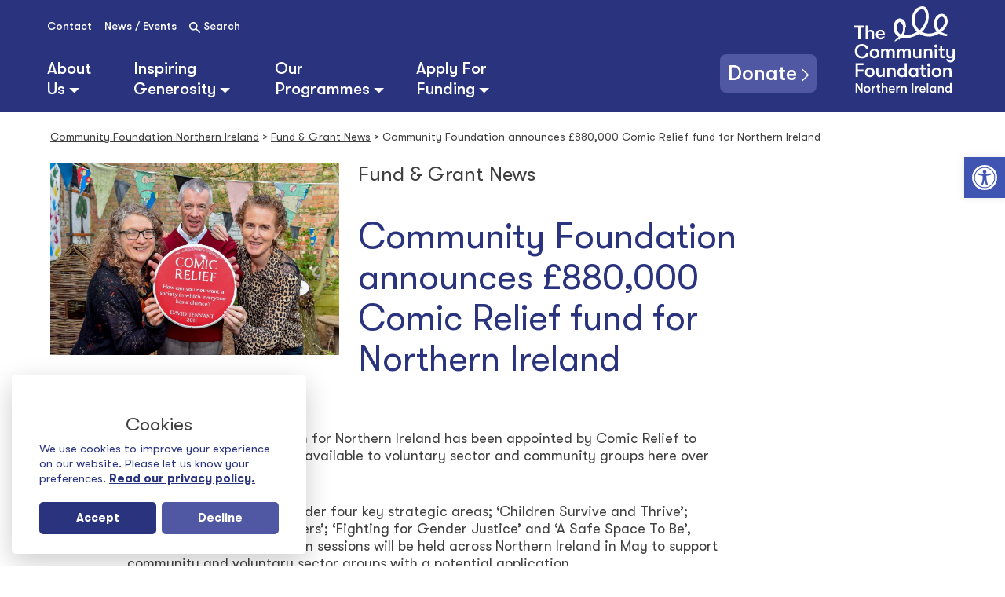

--- FILE ---
content_type: text/html; charset=UTF-8
request_url: https://communityfoundationni.org/news/community-foundation-announces-880000-comic-relief-fund-for-northern-ireland/
body_size: 24467
content:
<!doctype html>
<html lang="en-GB">
<head>
	<meta HTTP-EQUIV="Content-type" CONTENT="text/html; charset=UTF-8">
<script type="text/javascript">
/* <![CDATA[ */
var gform;gform||(document.addEventListener("gform_main_scripts_loaded",function(){gform.scriptsLoaded=!0}),document.addEventListener("gform/theme/scripts_loaded",function(){gform.themeScriptsLoaded=!0}),window.addEventListener("DOMContentLoaded",function(){gform.domLoaded=!0}),gform={domLoaded:!1,scriptsLoaded:!1,themeScriptsLoaded:!1,isFormEditor:()=>"function"==typeof InitializeEditor,callIfLoaded:function(o){return!(!gform.domLoaded||!gform.scriptsLoaded||!gform.themeScriptsLoaded&&!gform.isFormEditor()||(gform.isFormEditor()&&console.warn("The use of gform.initializeOnLoaded() is deprecated in the form editor context and will be removed in Gravity Forms 3.1."),o(),0))},initializeOnLoaded:function(o){gform.callIfLoaded(o)||(document.addEventListener("gform_main_scripts_loaded",()=>{gform.scriptsLoaded=!0,gform.callIfLoaded(o)}),document.addEventListener("gform/theme/scripts_loaded",()=>{gform.themeScriptsLoaded=!0,gform.callIfLoaded(o)}),window.addEventListener("DOMContentLoaded",()=>{gform.domLoaded=!0,gform.callIfLoaded(o)}))},hooks:{action:{},filter:{}},addAction:function(o,r,e,t){gform.addHook("action",o,r,e,t)},addFilter:function(o,r,e,t){gform.addHook("filter",o,r,e,t)},doAction:function(o){gform.doHook("action",o,arguments)},applyFilters:function(o){return gform.doHook("filter",o,arguments)},removeAction:function(o,r){gform.removeHook("action",o,r)},removeFilter:function(o,r,e){gform.removeHook("filter",o,r,e)},addHook:function(o,r,e,t,n){null==gform.hooks[o][r]&&(gform.hooks[o][r]=[]);var d=gform.hooks[o][r];null==n&&(n=r+"_"+d.length),gform.hooks[o][r].push({tag:n,callable:e,priority:t=null==t?10:t})},doHook:function(r,o,e){var t;if(e=Array.prototype.slice.call(e,1),null!=gform.hooks[r][o]&&((o=gform.hooks[r][o]).sort(function(o,r){return o.priority-r.priority}),o.forEach(function(o){"function"!=typeof(t=o.callable)&&(t=window[t]),"action"==r?t.apply(null,e):e[0]=t.apply(null,e)})),"filter"==r)return e[0]},removeHook:function(o,r,t,n){var e;null!=gform.hooks[o][r]&&(e=(e=gform.hooks[o][r]).filter(function(o,r,e){return!!(null!=n&&n!=o.tag||null!=t&&t!=o.priority)}),gform.hooks[o][r]=e)}});
/* ]]> */
</script>

	<meta name="viewport" content="width=device-width, initial-scale=1">
	<link rel="profile" href="https://gmpg.org/xfn/11">

	<meta name='robots' content='index, follow, max-image-preview:large, max-snippet:-1, max-video-preview:-1' />

	<!-- This site is optimized with the Yoast SEO plugin v26.8 - https://yoast.com/product/yoast-seo-wordpress/ -->
	<title>Community Foundation announces £880,000 Comic Relief fund for Northern Ireland - Community Foundation Northern Ireland</title>
<link data-rocket-prefetch href="https://connect.facebook.net" rel="dns-prefetch">
<link data-rocket-prefetch href="https://www.googletagmanager.com" rel="dns-prefetch">
<link data-rocket-prefetch href="https://ajax.googleapis.com" rel="dns-prefetch">
<link data-rocket-prefetch href="https://www.google.com" rel="dns-prefetch"><link rel="preload" data-rocket-preload as="image" href="https://communityfoundationni.org/wp-content/uploads/2019/08/1557ab_c5cb722fc4c844fa9e2619a2c5df1a84mv2_d_2300_1531_s_2-1200x799.jpg" fetchpriority="high">
	<link rel="canonical" href="https://communityfoundationni.org/news/community-foundation-announces-880000-comic-relief-fund-for-northern-ireland/" />
	<meta property="og:locale" content="en_GB" />
	<meta property="og:type" content="article" />
	<meta property="og:title" content="Community Foundation announces £880,000 Comic Relief fund for Northern Ireland - Community Foundation Northern Ireland" />
	<meta property="og:description" content="The Community Foundation for Northern Ireland has been appointed by Comic Relief to make £880,000 of funding available to voluntary sector and community groups here over the next two years. Funding will be awarded under four key strategic areas; ‘Children Survive and Thrive’; ‘Global Mental Health Matters’; ‘Fighting for Gender Justice’ and ‘A Safe Space [&hellip;]" />
	<meta property="og:url" content="https://communityfoundationni.org/news/community-foundation-announces-880000-comic-relief-fund-for-northern-ireland/" />
	<meta property="og:site_name" content="Community Foundation Northern Ireland" />
	<meta property="article:publisher" content="https://www.facebook.com/CommunityFoundationforNorthernIreland" />
	<meta property="article:published_time" content="2019-05-08T11:39:54+00:00" />
	<meta property="article:modified_time" content="2019-08-27T13:18:42+00:00" />
	<meta property="og:image" content="https://communityfoundationni.org/wp-content/uploads/2019/08/1557ab_c5cb722fc4c844fa9e2619a2c5df1a84mv2_d_2300_1531_s_2-1200x799.jpg" />
	<meta property="og:image:width" content="1200" />
	<meta property="og:image:height" content="799" />
	<meta property="og:image:type" content="image/jpeg" />
	<meta name="author" content="David Kennedy" />
	<meta name="twitter:card" content="summary_large_image" />
	<meta name="twitter:creator" content="@cfnireland" />
	<meta name="twitter:site" content="@cfnireland" />
	<meta name="twitter:label1" content="Written by" />
	<meta name="twitter:data1" content="David Kennedy" />
	<meta name="twitter:label2" content="Estimated reading time" />
	<meta name="twitter:data2" content="2 minutes" />
	<script type="application/ld+json" class="yoast-schema-graph">{"@context":"https://schema.org","@graph":[{"@type":"Article","@id":"https://communityfoundationni.org/news/community-foundation-announces-880000-comic-relief-fund-for-northern-ireland/#article","isPartOf":{"@id":"https://communityfoundationni.org/news/community-foundation-announces-880000-comic-relief-fund-for-northern-ireland/"},"author":{"name":"David Kennedy","@id":"https://communityfoundationni.org/#/schema/person/af7257479604b62e6edffaa0d52e624d"},"headline":"Community Foundation announces £880,000 Comic Relief fund for Northern Ireland","datePublished":"2019-05-08T11:39:54+00:00","dateModified":"2019-08-27T13:18:42+00:00","mainEntityOfPage":{"@id":"https://communityfoundationni.org/news/community-foundation-announces-880000-comic-relief-fund-for-northern-ireland/"},"wordCount":492,"commentCount":0,"publisher":{"@id":"https://communityfoundationni.org/#organization"},"image":{"@id":"https://communityfoundationni.org/news/community-foundation-announces-880000-comic-relief-fund-for-northern-ireland/#primaryimage"},"thumbnailUrl":"https://communityfoundationni.org/wp-content/uploads/2019/08/1557ab_c5cb722fc4c844fa9e2619a2c5df1a84mv2_d_2300_1531_s_2-1200x799.jpg","articleSection":["Fund &amp; Grant News"],"inLanguage":"en-GB"},{"@type":"WebPage","@id":"https://communityfoundationni.org/news/community-foundation-announces-880000-comic-relief-fund-for-northern-ireland/","url":"https://communityfoundationni.org/news/community-foundation-announces-880000-comic-relief-fund-for-northern-ireland/","name":"Community Foundation announces £880,000 Comic Relief fund for Northern Ireland - Community Foundation Northern Ireland","isPartOf":{"@id":"https://communityfoundationni.org/#website"},"primaryImageOfPage":{"@id":"https://communityfoundationni.org/news/community-foundation-announces-880000-comic-relief-fund-for-northern-ireland/#primaryimage"},"image":{"@id":"https://communityfoundationni.org/news/community-foundation-announces-880000-comic-relief-fund-for-northern-ireland/#primaryimage"},"thumbnailUrl":"https://communityfoundationni.org/wp-content/uploads/2019/08/1557ab_c5cb722fc4c844fa9e2619a2c5df1a84mv2_d_2300_1531_s_2-1200x799.jpg","datePublished":"2019-05-08T11:39:54+00:00","dateModified":"2019-08-27T13:18:42+00:00","breadcrumb":{"@id":"https://communityfoundationni.org/news/community-foundation-announces-880000-comic-relief-fund-for-northern-ireland/#breadcrumb"},"inLanguage":"en-GB","potentialAction":[{"@type":"ReadAction","target":["https://communityfoundationni.org/news/community-foundation-announces-880000-comic-relief-fund-for-northern-ireland/"]}]},{"@type":"ImageObject","inLanguage":"en-GB","@id":"https://communityfoundationni.org/news/community-foundation-announces-880000-comic-relief-fund-for-northern-ireland/#primaryimage","url":"https://communityfoundationni.org/wp-content/uploads/2019/08/1557ab_c5cb722fc4c844fa9e2619a2c5df1a84mv2_d_2300_1531_s_2-1200x799.jpg","contentUrl":"https://communityfoundationni.org/wp-content/uploads/2019/08/1557ab_c5cb722fc4c844fa9e2619a2c5df1a84mv2_d_2300_1531_s_2-1200x799.jpg","width":1200,"height":799},{"@type":"BreadcrumbList","@id":"https://communityfoundationni.org/news/community-foundation-announces-880000-comic-relief-fund-for-northern-ireland/#breadcrumb","itemListElement":[{"@type":"ListItem","position":1,"name":"Home","item":"https://communityfoundationni.org/"},{"@type":"ListItem","position":2,"name":"Community Foundation announces £880,000 Comic Relief fund for Northern Ireland"}]},{"@type":"WebSite","@id":"https://communityfoundationni.org/#website","url":"https://communityfoundationni.org/","name":"Community Foundation Northern Ireland","description":"The Community Foundation for Northern Ireland","publisher":{"@id":"https://communityfoundationni.org/#organization"},"potentialAction":[{"@type":"SearchAction","target":{"@type":"EntryPoint","urlTemplate":"https://communityfoundationni.org/?s={search_term_string}"},"query-input":{"@type":"PropertyValueSpecification","valueRequired":true,"valueName":"search_term_string"}}],"inLanguage":"en-GB"},{"@type":"Organization","@id":"https://communityfoundationni.org/#organization","name":"The Community Foundation Northern Ireland","url":"https://communityfoundationni.org/","logo":{"@type":"ImageObject","inLanguage":"en-GB","@id":"https://communityfoundationni.org/#/schema/logo/image/","url":"https://communityfoundationni.org/wp-content/uploads/2019/08/1557ab_14e7937acfe348e0a8e4c96ec2a11340mv2_d_1728_1342_s_2.jpg","contentUrl":"https://communityfoundationni.org/wp-content/uploads/2019/08/1557ab_14e7937acfe348e0a8e4c96ec2a11340mv2_d_1728_1342_s_2.jpg","width":1500,"height":1165,"caption":"The Community Foundation Northern Ireland"},"image":{"@id":"https://communityfoundationni.org/#/schema/logo/image/"},"sameAs":["https://www.facebook.com/CommunityFoundationforNorthernIreland","https://x.com/cfnireland","https://www.linkedin.com/company/community-foundation-for-nortehrn-ireland/","https://www.youtube.com/channel/UCF64S0B9sR81nLl67TJZY9A"]},{"@type":"Person","@id":"https://communityfoundationni.org/#/schema/person/af7257479604b62e6edffaa0d52e624d","name":"David Kennedy","image":{"@type":"ImageObject","inLanguage":"en-GB","@id":"https://communityfoundationni.org/#/schema/person/image/","url":"https://secure.gravatar.com/avatar/11afbdc9119295fbcc62581deb515906c24a56e0ca9e7b83bd7662e826367a7d?s=96&d=mm&r=g","contentUrl":"https://secure.gravatar.com/avatar/11afbdc9119295fbcc62581deb515906c24a56e0ca9e7b83bd7662e826367a7d?s=96&d=mm&r=g","caption":"David Kennedy"},"sameAs":["https://communityfoundationni.org"]}]}</script>
	<!-- / Yoast SEO plugin. -->


<link rel='dns-prefetch' href='//ajax.googleapis.com' />
<link rel='dns-prefetch' href='//www.google.com' />

<link rel="alternate" type="application/rss+xml" title="Community Foundation Northern Ireland &raquo; Feed" href="https://communityfoundationni.org/feed/" />
<link rel="alternate" title="oEmbed (JSON)" type="application/json+oembed" href="https://communityfoundationni.org/wp-json/oembed/1.0/embed?url=https%3A%2F%2Fcommunityfoundationni.org%2Fnews%2Fcommunity-foundation-announces-880000-comic-relief-fund-for-northern-ireland%2F" />
<link rel="alternate" title="oEmbed (XML)" type="text/xml+oembed" href="https://communityfoundationni.org/wp-json/oembed/1.0/embed?url=https%3A%2F%2Fcommunityfoundationni.org%2Fnews%2Fcommunity-foundation-announces-880000-comic-relief-fund-for-northern-ireland%2F&#038;format=xml" />
<style id='wp-img-auto-sizes-contain-inline-css' type='text/css'>
img:is([sizes=auto i],[sizes^="auto," i]){contain-intrinsic-size:3000px 1500px}
/*# sourceURL=wp-img-auto-sizes-contain-inline-css */
</style>
<style id='wp-emoji-styles-inline-css' type='text/css'>

	img.wp-smiley, img.emoji {
		display: inline !important;
		border: none !important;
		box-shadow: none !important;
		height: 1em !important;
		width: 1em !important;
		margin: 0 0.07em !important;
		vertical-align: -0.1em !important;
		background: none !important;
		padding: 0 !important;
	}
/*# sourceURL=wp-emoji-styles-inline-css */
</style>
<style id='wp-block-library-inline-css' type='text/css'>
:root{--wp-block-synced-color:#7a00df;--wp-block-synced-color--rgb:122,0,223;--wp-bound-block-color:var(--wp-block-synced-color);--wp-editor-canvas-background:#ddd;--wp-admin-theme-color:#007cba;--wp-admin-theme-color--rgb:0,124,186;--wp-admin-theme-color-darker-10:#006ba1;--wp-admin-theme-color-darker-10--rgb:0,107,160.5;--wp-admin-theme-color-darker-20:#005a87;--wp-admin-theme-color-darker-20--rgb:0,90,135;--wp-admin-border-width-focus:2px}@media (min-resolution:192dpi){:root{--wp-admin-border-width-focus:1.5px}}.wp-element-button{cursor:pointer}:root .has-very-light-gray-background-color{background-color:#eee}:root .has-very-dark-gray-background-color{background-color:#313131}:root .has-very-light-gray-color{color:#eee}:root .has-very-dark-gray-color{color:#313131}:root .has-vivid-green-cyan-to-vivid-cyan-blue-gradient-background{background:linear-gradient(135deg,#00d084,#0693e3)}:root .has-purple-crush-gradient-background{background:linear-gradient(135deg,#34e2e4,#4721fb 50%,#ab1dfe)}:root .has-hazy-dawn-gradient-background{background:linear-gradient(135deg,#faaca8,#dad0ec)}:root .has-subdued-olive-gradient-background{background:linear-gradient(135deg,#fafae1,#67a671)}:root .has-atomic-cream-gradient-background{background:linear-gradient(135deg,#fdd79a,#004a59)}:root .has-nightshade-gradient-background{background:linear-gradient(135deg,#330968,#31cdcf)}:root .has-midnight-gradient-background{background:linear-gradient(135deg,#020381,#2874fc)}:root{--wp--preset--font-size--normal:16px;--wp--preset--font-size--huge:42px}.has-regular-font-size{font-size:1em}.has-larger-font-size{font-size:2.625em}.has-normal-font-size{font-size:var(--wp--preset--font-size--normal)}.has-huge-font-size{font-size:var(--wp--preset--font-size--huge)}.has-text-align-center{text-align:center}.has-text-align-left{text-align:left}.has-text-align-right{text-align:right}.has-fit-text{white-space:nowrap!important}#end-resizable-editor-section{display:none}.aligncenter{clear:both}.items-justified-left{justify-content:flex-start}.items-justified-center{justify-content:center}.items-justified-right{justify-content:flex-end}.items-justified-space-between{justify-content:space-between}.screen-reader-text{border:0;clip-path:inset(50%);height:1px;margin:-1px;overflow:hidden;padding:0;position:absolute;width:1px;word-wrap:normal!important}.screen-reader-text:focus{background-color:#ddd;clip-path:none;color:#444;display:block;font-size:1em;height:auto;left:5px;line-height:normal;padding:15px 23px 14px;text-decoration:none;top:5px;width:auto;z-index:100000}html :where(.has-border-color){border-style:solid}html :where([style*=border-top-color]){border-top-style:solid}html :where([style*=border-right-color]){border-right-style:solid}html :where([style*=border-bottom-color]){border-bottom-style:solid}html :where([style*=border-left-color]){border-left-style:solid}html :where([style*=border-width]){border-style:solid}html :where([style*=border-top-width]){border-top-style:solid}html :where([style*=border-right-width]){border-right-style:solid}html :where([style*=border-bottom-width]){border-bottom-style:solid}html :where([style*=border-left-width]){border-left-style:solid}html :where(img[class*=wp-image-]){height:auto;max-width:100%}:where(figure){margin:0 0 1em}html :where(.is-position-sticky){--wp-admin--admin-bar--position-offset:var(--wp-admin--admin-bar--height,0px)}@media screen and (max-width:600px){html :where(.is-position-sticky){--wp-admin--admin-bar--position-offset:0px}}

/*# sourceURL=wp-block-library-inline-css */
</style><style id='global-styles-inline-css' type='text/css'>
:root{--wp--preset--aspect-ratio--square: 1;--wp--preset--aspect-ratio--4-3: 4/3;--wp--preset--aspect-ratio--3-4: 3/4;--wp--preset--aspect-ratio--3-2: 3/2;--wp--preset--aspect-ratio--2-3: 2/3;--wp--preset--aspect-ratio--16-9: 16/9;--wp--preset--aspect-ratio--9-16: 9/16;--wp--preset--color--black: #000000;--wp--preset--color--cyan-bluish-gray: #abb8c3;--wp--preset--color--white: #ffffff;--wp--preset--color--pale-pink: #f78da7;--wp--preset--color--vivid-red: #cf2e2e;--wp--preset--color--luminous-vivid-orange: #ff6900;--wp--preset--color--luminous-vivid-amber: #fcb900;--wp--preset--color--light-green-cyan: #7bdcb5;--wp--preset--color--vivid-green-cyan: #00d084;--wp--preset--color--pale-cyan-blue: #8ed1fc;--wp--preset--color--vivid-cyan-blue: #0693e3;--wp--preset--color--vivid-purple: #9b51e0;--wp--preset--gradient--vivid-cyan-blue-to-vivid-purple: linear-gradient(135deg,rgb(6,147,227) 0%,rgb(155,81,224) 100%);--wp--preset--gradient--light-green-cyan-to-vivid-green-cyan: linear-gradient(135deg,rgb(122,220,180) 0%,rgb(0,208,130) 100%);--wp--preset--gradient--luminous-vivid-amber-to-luminous-vivid-orange: linear-gradient(135deg,rgb(252,185,0) 0%,rgb(255,105,0) 100%);--wp--preset--gradient--luminous-vivid-orange-to-vivid-red: linear-gradient(135deg,rgb(255,105,0) 0%,rgb(207,46,46) 100%);--wp--preset--gradient--very-light-gray-to-cyan-bluish-gray: linear-gradient(135deg,rgb(238,238,238) 0%,rgb(169,184,195) 100%);--wp--preset--gradient--cool-to-warm-spectrum: linear-gradient(135deg,rgb(74,234,220) 0%,rgb(151,120,209) 20%,rgb(207,42,186) 40%,rgb(238,44,130) 60%,rgb(251,105,98) 80%,rgb(254,248,76) 100%);--wp--preset--gradient--blush-light-purple: linear-gradient(135deg,rgb(255,206,236) 0%,rgb(152,150,240) 100%);--wp--preset--gradient--blush-bordeaux: linear-gradient(135deg,rgb(254,205,165) 0%,rgb(254,45,45) 50%,rgb(107,0,62) 100%);--wp--preset--gradient--luminous-dusk: linear-gradient(135deg,rgb(255,203,112) 0%,rgb(199,81,192) 50%,rgb(65,88,208) 100%);--wp--preset--gradient--pale-ocean: linear-gradient(135deg,rgb(255,245,203) 0%,rgb(182,227,212) 50%,rgb(51,167,181) 100%);--wp--preset--gradient--electric-grass: linear-gradient(135deg,rgb(202,248,128) 0%,rgb(113,206,126) 100%);--wp--preset--gradient--midnight: linear-gradient(135deg,rgb(2,3,129) 0%,rgb(40,116,252) 100%);--wp--preset--font-size--small: 13px;--wp--preset--font-size--medium: 20px;--wp--preset--font-size--large: 36px;--wp--preset--font-size--x-large: 42px;--wp--preset--spacing--20: 0.44rem;--wp--preset--spacing--30: 0.67rem;--wp--preset--spacing--40: 1rem;--wp--preset--spacing--50: 1.5rem;--wp--preset--spacing--60: 2.25rem;--wp--preset--spacing--70: 3.38rem;--wp--preset--spacing--80: 5.06rem;--wp--preset--shadow--natural: 6px 6px 9px rgba(0, 0, 0, 0.2);--wp--preset--shadow--deep: 12px 12px 50px rgba(0, 0, 0, 0.4);--wp--preset--shadow--sharp: 6px 6px 0px rgba(0, 0, 0, 0.2);--wp--preset--shadow--outlined: 6px 6px 0px -3px rgb(255, 255, 255), 6px 6px rgb(0, 0, 0);--wp--preset--shadow--crisp: 6px 6px 0px rgb(0, 0, 0);}:where(.is-layout-flex){gap: 0.5em;}:where(.is-layout-grid){gap: 0.5em;}body .is-layout-flex{display: flex;}.is-layout-flex{flex-wrap: wrap;align-items: center;}.is-layout-flex > :is(*, div){margin: 0;}body .is-layout-grid{display: grid;}.is-layout-grid > :is(*, div){margin: 0;}:where(.wp-block-columns.is-layout-flex){gap: 2em;}:where(.wp-block-columns.is-layout-grid){gap: 2em;}:where(.wp-block-post-template.is-layout-flex){gap: 1.25em;}:where(.wp-block-post-template.is-layout-grid){gap: 1.25em;}.has-black-color{color: var(--wp--preset--color--black) !important;}.has-cyan-bluish-gray-color{color: var(--wp--preset--color--cyan-bluish-gray) !important;}.has-white-color{color: var(--wp--preset--color--white) !important;}.has-pale-pink-color{color: var(--wp--preset--color--pale-pink) !important;}.has-vivid-red-color{color: var(--wp--preset--color--vivid-red) !important;}.has-luminous-vivid-orange-color{color: var(--wp--preset--color--luminous-vivid-orange) !important;}.has-luminous-vivid-amber-color{color: var(--wp--preset--color--luminous-vivid-amber) !important;}.has-light-green-cyan-color{color: var(--wp--preset--color--light-green-cyan) !important;}.has-vivid-green-cyan-color{color: var(--wp--preset--color--vivid-green-cyan) !important;}.has-pale-cyan-blue-color{color: var(--wp--preset--color--pale-cyan-blue) !important;}.has-vivid-cyan-blue-color{color: var(--wp--preset--color--vivid-cyan-blue) !important;}.has-vivid-purple-color{color: var(--wp--preset--color--vivid-purple) !important;}.has-black-background-color{background-color: var(--wp--preset--color--black) !important;}.has-cyan-bluish-gray-background-color{background-color: var(--wp--preset--color--cyan-bluish-gray) !important;}.has-white-background-color{background-color: var(--wp--preset--color--white) !important;}.has-pale-pink-background-color{background-color: var(--wp--preset--color--pale-pink) !important;}.has-vivid-red-background-color{background-color: var(--wp--preset--color--vivid-red) !important;}.has-luminous-vivid-orange-background-color{background-color: var(--wp--preset--color--luminous-vivid-orange) !important;}.has-luminous-vivid-amber-background-color{background-color: var(--wp--preset--color--luminous-vivid-amber) !important;}.has-light-green-cyan-background-color{background-color: var(--wp--preset--color--light-green-cyan) !important;}.has-vivid-green-cyan-background-color{background-color: var(--wp--preset--color--vivid-green-cyan) !important;}.has-pale-cyan-blue-background-color{background-color: var(--wp--preset--color--pale-cyan-blue) !important;}.has-vivid-cyan-blue-background-color{background-color: var(--wp--preset--color--vivid-cyan-blue) !important;}.has-vivid-purple-background-color{background-color: var(--wp--preset--color--vivid-purple) !important;}.has-black-border-color{border-color: var(--wp--preset--color--black) !important;}.has-cyan-bluish-gray-border-color{border-color: var(--wp--preset--color--cyan-bluish-gray) !important;}.has-white-border-color{border-color: var(--wp--preset--color--white) !important;}.has-pale-pink-border-color{border-color: var(--wp--preset--color--pale-pink) !important;}.has-vivid-red-border-color{border-color: var(--wp--preset--color--vivid-red) !important;}.has-luminous-vivid-orange-border-color{border-color: var(--wp--preset--color--luminous-vivid-orange) !important;}.has-luminous-vivid-amber-border-color{border-color: var(--wp--preset--color--luminous-vivid-amber) !important;}.has-light-green-cyan-border-color{border-color: var(--wp--preset--color--light-green-cyan) !important;}.has-vivid-green-cyan-border-color{border-color: var(--wp--preset--color--vivid-green-cyan) !important;}.has-pale-cyan-blue-border-color{border-color: var(--wp--preset--color--pale-cyan-blue) !important;}.has-vivid-cyan-blue-border-color{border-color: var(--wp--preset--color--vivid-cyan-blue) !important;}.has-vivid-purple-border-color{border-color: var(--wp--preset--color--vivid-purple) !important;}.has-vivid-cyan-blue-to-vivid-purple-gradient-background{background: var(--wp--preset--gradient--vivid-cyan-blue-to-vivid-purple) !important;}.has-light-green-cyan-to-vivid-green-cyan-gradient-background{background: var(--wp--preset--gradient--light-green-cyan-to-vivid-green-cyan) !important;}.has-luminous-vivid-amber-to-luminous-vivid-orange-gradient-background{background: var(--wp--preset--gradient--luminous-vivid-amber-to-luminous-vivid-orange) !important;}.has-luminous-vivid-orange-to-vivid-red-gradient-background{background: var(--wp--preset--gradient--luminous-vivid-orange-to-vivid-red) !important;}.has-very-light-gray-to-cyan-bluish-gray-gradient-background{background: var(--wp--preset--gradient--very-light-gray-to-cyan-bluish-gray) !important;}.has-cool-to-warm-spectrum-gradient-background{background: var(--wp--preset--gradient--cool-to-warm-spectrum) !important;}.has-blush-light-purple-gradient-background{background: var(--wp--preset--gradient--blush-light-purple) !important;}.has-blush-bordeaux-gradient-background{background: var(--wp--preset--gradient--blush-bordeaux) !important;}.has-luminous-dusk-gradient-background{background: var(--wp--preset--gradient--luminous-dusk) !important;}.has-pale-ocean-gradient-background{background: var(--wp--preset--gradient--pale-ocean) !important;}.has-electric-grass-gradient-background{background: var(--wp--preset--gradient--electric-grass) !important;}.has-midnight-gradient-background{background: var(--wp--preset--gradient--midnight) !important;}.has-small-font-size{font-size: var(--wp--preset--font-size--small) !important;}.has-medium-font-size{font-size: var(--wp--preset--font-size--medium) !important;}.has-large-font-size{font-size: var(--wp--preset--font-size--large) !important;}.has-x-large-font-size{font-size: var(--wp--preset--font-size--x-large) !important;}
/*# sourceURL=global-styles-inline-css */
</style>

<style id='classic-theme-styles-inline-css' type='text/css'>
/*! This file is auto-generated */
.wp-block-button__link{color:#fff;background-color:#32373c;border-radius:9999px;box-shadow:none;text-decoration:none;padding:calc(.667em + 2px) calc(1.333em + 2px);font-size:1.125em}.wp-block-file__button{background:#32373c;color:#fff;text-decoration:none}
/*# sourceURL=/wp-includes/css/classic-themes.min.css */
</style>
<link rel='stylesheet' id='pojo-a11y-css' href='https://communityfoundationni.org/wp-content/plugins/pojo-accessibility/modules/legacy/assets/css/style.min.css?ver=1.0.0' type='text/css' media='all' />
<link data-minify="1" rel='stylesheet' id='style-css' href='https://communityfoundationni.org/wp-content/cache/min/1/wp-content/themes/community-twentytwentyfive/style.css?ver=1769185063' type='text/css' media='all' />
<link data-minify="1" rel='stylesheet' id='slick-css-css' href='https://communityfoundationni.org/wp-content/cache/min/1/wp-content/themes/community-twentytwentyfive/style/slick.css?ver=1769185063' type='text/css' media='all' />
<link data-minify="1" rel='stylesheet' id='slick-theme-css' href='https://communityfoundationni.org/wp-content/cache/min/1/wp-content/themes/community-twentytwentyfive/style/slick-theme.css?ver=1769185063' type='text/css' media='all' />
<link data-minify="1" rel='stylesheet' id='slick-lightbox-css' href='https://communityfoundationni.org/wp-content/cache/min/1/wp-content/themes/community-twentytwentyfive/style/slick-lightbox.css?ver=1769185063' type='text/css' media='all' />
<script type="text/javascript" src="https://communityfoundationni.org/wp-content/themes/community-twentytwentyfive/js/bootstrap/popper.min.js?ver=1" id="popper-min-js"></script>
<script type="text/javascript" src="https://communityfoundationni.org/wp-content/themes/community-twentytwentyfive/js/flickity.pkgd.min.js?ver=1" id="flickity-js"></script>
<link rel="https://api.w.org/" href="https://communityfoundationni.org/wp-json/" /><link rel="alternate" title="JSON" type="application/json" href="https://communityfoundationni.org/wp-json/wp/v2/posts/675" /><link rel="EditURI" type="application/rsd+xml" title="RSD" href="https://communityfoundationni.org/xmlrpc.php?rsd" />
<meta name="generator" content="WordPress 6.9" />
<link rel='shortlink' href='https://communityfoundationni.org/?p=675' />
<style type="text/css">
#pojo-a11y-toolbar .pojo-a11y-toolbar-toggle a{ background-color: #4054b2;	color: #ffffff;}
#pojo-a11y-toolbar .pojo-a11y-toolbar-overlay, #pojo-a11y-toolbar .pojo-a11y-toolbar-overlay ul.pojo-a11y-toolbar-items.pojo-a11y-links{ border-color: #4054b2;}
body.pojo-a11y-focusable a:focus{ outline-style: solid !important;	outline-width: 1px !important;	outline-color: #FF0000 !important;}
#pojo-a11y-toolbar{ top: 200px !important;}
#pojo-a11y-toolbar .pojo-a11y-toolbar-overlay{ background-color: #ffffff;}
#pojo-a11y-toolbar .pojo-a11y-toolbar-overlay ul.pojo-a11y-toolbar-items li.pojo-a11y-toolbar-item a, #pojo-a11y-toolbar .pojo-a11y-toolbar-overlay p.pojo-a11y-toolbar-title{ color: #333333;}
#pojo-a11y-toolbar .pojo-a11y-toolbar-overlay ul.pojo-a11y-toolbar-items li.pojo-a11y-toolbar-item a.active{ background-color: #4054b2;	color: #ffffff;}
@media (max-width: 767px) { #pojo-a11y-toolbar { top: 450px !important; } }</style>		<style type="text/css">
			div.wpcf7 .ajax-loader {
				background-image: url('https://communityfoundationni.org/wp-content/plugins/contact-form-7/images/ajax-loader.gif');
			}
		</style>
		<noscript><style id="rocket-lazyload-nojs-css">.rll-youtube-player, [data-lazy-src]{display:none !important;}</style></noscript>
	<meta name="msapplication-TileColor" content="#2b5797">
	<meta name="theme-color" content="#ffffff">


	<!-- Facebook Pixel Code -->
	<script>
	!function(f,b,e,v,n,t,s)
	{if(f.fbq)return;n=f.fbq=function(){n.callMethod?
	n.callMethod.apply(n,arguments):n.queue.push(arguments)};
	if(!f._fbq)f._fbq=n;n.push=n;n.loaded=!0;n.version='2.0';
	n.queue=[];t=b.createElement(e);t.async=!0;
	t.src=v;s=b.getElementsByTagName(e)[0];
	s.parentNode.insertBefore(t,s)}(window,document,'script',
	'https://connect.facebook.net/en_US/fbevents.js');
	 fbq('init', '263201301707571');
	fbq('track', 'PageView');
	</script>
	<noscript>
	 <img height="1" width="1"
	src="https://www.facebook.com/tr?id=263201301707571&ev=PageView
	&noscript=1"/>
	</noscript>
	<!-- End Facebook Pixel Code -->

	<!-- Google tag (gtag.js) -->
	<script async src="https://www.googletagmanager.com/gtag/js?id=G-Q6E12W5QST"></script>
	<script>
	  window.dataLayer = window.dataLayer || [];
	  function gtag(){dataLayer.push(arguments);}
	  gtag('js', new Date());

	  gtag('config', 'G-Q6E12W5QST');
	</script>

<link data-minify="1" rel='stylesheet' id='gform_basic-css' href='https://communityfoundationni.org/wp-content/cache/min/1/wp-content/plugins/gravityforms/assets/css/dist/basic.min.css?ver=1769185063' type='text/css' media='all' />
<link rel='stylesheet' id='gform_theme_components-css' href='https://communityfoundationni.org/wp-content/plugins/gravityforms/assets/css/dist/theme-components.min.css?ver=2.9.26' type='text/css' media='all' />
<link rel='stylesheet' id='gform_theme-css' href='https://communityfoundationni.org/wp-content/plugins/gravityforms/assets/css/dist/theme.min.css?ver=2.9.26' type='text/css' media='all' />
<style id="rocket-lazyrender-inline-css">[data-wpr-lazyrender] {content-visibility: auto;}</style><meta name="generator" content="WP Rocket 3.20.3" data-wpr-features="wpr_minify_js wpr_lazyload_images wpr_preconnect_external_domains wpr_automatic_lazy_rendering wpr_oci wpr_minify_css wpr_desktop" /></head>

<body data-rsssl=1 class="wp-singular post-template-default single single-post postid-675 single-format-standard wp-theme-community-twentytwentyfive">
<div  id="page" class="site">
	<a class="skip-link screen-reader-text" href="#content">Skip to content</a>

	<header  id="masthead" class="site-header bgc--blue">
		<div  class="container-fluid">
			<div class="row headerNav pt-2 align-items-lg-end">
				<div class="col-lg-8 col-md-9 col-3 ps-0">
					<nav class="navbar navbar-expand-md navbar-light text-light ps-0">
						<div class="headerNav_secondary w-100 d-none d-md-block">
							<div id="bs4navbar" class="collapse navbar-collapse float-start"><ul id="menu-secondary-menu" class="navbar-nav m-0"><li id="menu-item-39" class="menu-item menu-item-type-post_type menu-item-object-page menu-item-39 nav-item"><a href="https://communityfoundationni.org/contact/" class="nav-link">Contact</a></li>
<li id="menu-item-35" class="menu-item menu-item-type-post_type menu-item-object-page menu-item-35 nav-item"><a href="https://communityfoundationni.org/news/" class="nav-link">News / Events</a></li>
</ul></div>							<p style="cursor:pointer" class="float-start ms-2 mb-0 pt-2 btn-search" data-bs-toggle="modal" data-bs-target="#searchModal">
							<img src="https://communityfoundationni.org/wp-content/themes/community-twentytwentyfive/images/cfni-icon-search.svg" alt="Magnifying glass icon" width="14" height="14">
							 Search
							</p>
							<div class="headerNav_social d-inline-block v-align-sub">
								<ul class="list-unstyled m-0">
		<li class="d-inline-block mb-0">
		<a href="https://bsky.app/profile/cfni.bsky.social" target="_blank">
			<img src="https://communityfoundationni.org/wp-content/themes/community-twentytwentyfive/images/cfni-icon-bluesky.svg" alt="Bluesky icon">
		</a>
	</li>
			<li class="d-inline-block mb-0">
		<a href="https://www.threads.com/@cfnireland" target="_blank">
			<img src="https://communityfoundationni.org/wp-content/themes/community-twentytwentyfive/images/cfni-icon-threads.svg" alt="Threads icon">
		</a>
	</li>
			<li class="d-inline-block mb-0">
		<a href="https://www.linkedin.com/company/community-foundation-for-nortehrn-ireland/" target="_blank">
			<img src="https://communityfoundationni.org/wp-content/themes/community-twentytwentyfive/images/cfni-icon-linkedin.svg" alt="Linkedin icon">
		</a>
	</li>
				<li class="d-inline-block mb-0">
		<a href="https://www.facebook.com/CommunityFoundationforNorthernIreland" target="_blank">
			<img src="https://communityfoundationni.org/wp-content/themes/community-twentytwentyfive/images/cfni-icon-facebook.svg" alt="Facebook icon">
		</a>
	</li>
			<li class="d-inline-block mb-0">
		<a href="https://www.youtube.com/channel/UCF64S0B9sR81nLl67TJZY9A" target="_blank">
			<img src="https://communityfoundationni.org/wp-content/themes/community-twentytwentyfive/images/cfni-icon-youtube.svg" alt="YouTube icon">
		</a>
	</li>
	</ul>							</div>
						</div>

					</nav><!-- #site-navigation -->

					<nav class="navbar navbar-expand-md navbar-light bg-faded ps-0">
						<button class="navbar-toggler p-0" type="button" data-bs-toggle="collapse" data-bs-target="#mobileNav" aria-controls="bs4navbar" aria-expanded="false" aria-label="Toggle navigation">
							<img class="" src="data:image/svg+xml,%3Csvg%20xmlns='http://www.w3.org/2000/svg'%20viewBox='0%200%200%200'%3E%3C/svg%3E" alt="" data-lazy-src="https://communityfoundationni.org/wp-content/themes/community-twentytwentyfive/images/nav-btn.svg"><noscript><img class="" src="https://communityfoundationni.org/wp-content/themes/community-twentytwentyfive/images/nav-btn.svg" alt=""></noscript>
						</button>
						<p style="cursor:pointer" class="text-light btn-search mobile d-md-none" data-bs-toggle="modal" data-bs-target="#searchModal"><i class="fas fa-search"></i></p>
						<div class="headerNav_primary w-100 d-none d-md-block">
							<div id="bs4navbar" class="collapse navbar-collapse"><ul id="menu-main-menu" class="navbar-nav m-0"><li id="menu-item-33" class="menu-item menu-item-type-post_type menu-item-object-page menu-item-has-children menu-item-33 nav-item dropdown"><a href="https://communityfoundationni.org/our-purpose/" class="nav-link dropdown-toggle" data-bs-toggle="dropdown">About Us</a>
<div class="dropdown-menu">
<a href="https://communityfoundationni.org/our-purpose/about-us/" class=" dropdown-item">About Us</a><a href="https://communityfoundationni.org/our-purpose/our-funds/" class=" dropdown-item">Our Funds</a><a href="https://communityfoundationni.org/our-purpose/publications/" class=" dropdown-item">Resources &#038; Reports</a><a href="https://communityfoundationni.org/achieving-impact/strategic-priorities/" class=" dropdown-item">Strategic Priorities</a><a href="https://communityfoundationni.org/our-team/" class=" dropdown-item">Our Team</a><a href="https://communityfoundationni.org/our-purpose/working-with-us/" class=" dropdown-item">Working with the Community Foundation</a><a href="https://communityfoundationni.org/diversity-at-cfni/" class=" dropdown-item">Diversity at CFNI</a></div>
</li>
<li id="menu-item-30" class="menu-item menu-item-type-post_type menu-item-object-page menu-item-has-children menu-item-30 nav-item dropdown"><a href="https://communityfoundationni.org/inspiring-generosity/" class="nav-link dropdown-toggle" data-bs-toggle="dropdown">Inspiring Generosity</a>
<div class="dropdown-menu">
<a href="https://communityfoundationni.org/inspiring-generosity/your-guide-to-giving/" class=" dropdown-item">Giving Effectively</a><a href="https://communityfoundationni.org/inspiring-generosity/start-a-fund/" class=" dropdown-item">Start A Fund</a><a href="https://communityfoundationni.org/inspiring-generosity/individuals-families/" class=" dropdown-item">Individuals &#038; Families</a><a href="https://communityfoundationni.org/inspiring-generosity/give-a-gift-in-your-will/" class=" dropdown-item">Give a Gift in Your Will</a><a href="https://communityfoundationni.org/inspiring-generosity/giving-together/" class=" dropdown-item">Giving Together</a><a href="https://communityfoundationni.org/inspiring-generosity/corporate-giving/" class=" dropdown-item">Corporate Giving</a><a href="https://communityfoundationni.org/inspiring-generosity/charities-trusts/" class=" dropdown-item">Revitilising Trusts</a><a href="https://communityfoundationni.org/inspiring-generosity/professional-advisers/" class=" dropdown-item">Professional Advisors</a></div>
</li>
<li id="menu-item-2995" class="menu-item menu-item-type-post_type menu-item-object-page menu-item-has-children menu-item-2995 nav-item dropdown"><a href="https://communityfoundationni.org/our-purpose/programmes/" class="nav-link dropdown-toggle" data-bs-toggle="dropdown">Our Programmes</a>
<div class="dropdown-menu">
<a href="https://communityfoundationni.org/our-purpose/programmes/" class=" dropdown-item">Previous Programmes</a><a href="https://communityfoundationni.org/programmes/peace-impact-programme/" class=" dropdown-item">Peace Impact Programme</a><a href="https://communityfoundationni.org/programmes/nothing-about-us-without-us-nauwu/" class=" dropdown-item">Nothing About Us Without Us</a><a href="https://communityfoundationni.org/programmes/acorn-farm-i-can-grow/" class=" dropdown-item">Acorn Farm</a><a href="https://communityfoundationni.org/programmes/northern-ireland-human-rights-fund/" class=" dropdown-item">Human Rights Fund</a></div>
</li>
<li id="menu-item-576" class="menu-item menu-item-type-post_type menu-item-object-page menu-item-has-children menu-item-576 nav-item dropdown"><a href="https://communityfoundationni.org/achieving-impact/applying-for-a-grant/" class="nav-link dropdown-toggle" data-bs-toggle="dropdown">Apply For Funding</a>
<div class="dropdown-menu">
<a href="https://communityfoundationni.org/achieving-impact/available-grants/" class=" dropdown-item">Open Grants &#038; Programmes</a><a href="https://communityfoundationni.org/achieving-impact/our-impact/" class=" dropdown-item">Our Impact</a><a href="https://communityfoundationni.org/achieving-impact/applying-for-a-grant/" class=" dropdown-item">Top Tips for Completing Applications</a><a href="https://communityfoundationni.org/achieving-impact/grants-faqs/" class=" dropdown-item">Grants FAQs</a><a href="https://communityfoundationni.org/fund-recipients/" class=" dropdown-item">Who We’ve Funded</a></div>
</li>
</ul></div>						</div>
					</nav>
				</div>
				<div class="col-lg-4 col-md-3 col-9">
					<div class="d-flex align-items-end justify-content-end">
						<a href="/donate/" class="btn btn-donate me-3 me-lg-5 mb-3 mb-lg-4">Donate</a>
						<a href="/">
							<img class="headerNav_logo w-100 float-end d-none d-md-block pb-4" src="https://communityfoundationni.org/wp-content/themes/community-twentytwentyfive/images/cfni-logo-2025.svg" alt="Community Foundation Northern Ireland logo">
							<img class="headerNav_logo w-100 float-end d-block d-md-none" src="https://communityfoundationni.org/wp-content/themes/community-twentytwentyfive/images/cfni-logo-2025.svg" alt="Community Foundation Northern Ireland logo">
						</a>
					</div>
				</div>
			</div>
		</div>
		<div  id="mobileNav" class="mobileNav fade w-100 collapse navbar-collapse text-light">
			<button class="mobileNav--close text-light" type="button" data-bs-toggle="collapse" data-bs-target="#mobileNav" aria-controls="bs4navbar" aria-expanded="false" aria-label="Toggle navigation">
				<svg width="38" height="38" xmlns="http://www.w3.org/2000/svg"><path d="M17.42 19L.822 2.404l1.58-1.58L19 17.418 35.596.823l1.58 1.58L20.582 19l16.596 16.596-1.58 1.58L19 20.582 2.404 37.177l-1.58-1.58L17.418 19z" fill="#FFFFFF" fill-rule="evenodd"/></svg>
			</button>
			<div class="menu-mobile-nav-container"><ul id="menu-mobile-nav" class="navbar-nav m-0"><li id="menu-item-514" class="menu-item menu-item-type-post_type menu-item-object-page menu-item-has-children menu-item-514 nav-item dropdown"><a href="https://communityfoundationni.org/our-purpose/" class="nav-link dropdown-toggle" data-bs-toggle="dropdown">About Us</a>
<div class="dropdown-menu">
<a href="https://communityfoundationni.org/our-purpose/about-us/" class=" dropdown-item">About Us</a><a href="https://communityfoundationni.org/our-purpose/our-funds/" class=" dropdown-item">Our Funds</a><a href="https://communityfoundationni.org/our-purpose/programmes/" class=" dropdown-item">Our Programmes</a><a href="https://communityfoundationni.org/our-purpose/publications/" class=" dropdown-item">Resources &#038; Reports</a><a href="https://communityfoundationni.org/our-purpose/working-with-us/" class=" dropdown-item">Working with the Community Foundation</a></div>
</li>
<li id="menu-item-507" class="menu-item menu-item-type-post_type menu-item-object-page menu-item-has-children menu-item-507 nav-item dropdown"><a href="https://communityfoundationni.org/inspiring-generosity/" class="nav-link dropdown-toggle" data-bs-toggle="dropdown">Inspiring Generosity</a>
<div class="dropdown-menu">
<a href="https://communityfoundationni.org/inspiring-generosity/your-guide-to-giving/" class=" dropdown-item">Giving Effectively</a><a href="https://communityfoundationni.org/inspiring-generosity/start-a-fund/" class=" dropdown-item">Start A Fund</a><a href="https://communityfoundationni.org/inspiring-generosity/individuals-families/" class=" dropdown-item">Individuals &#038; Families</a><a href="https://communityfoundationni.org/inspiring-generosity/give-a-gift-in-your-will/" class=" dropdown-item">Give a Gift in Your Will</a><a href="https://communityfoundationni.org/inspiring-generosity/giving-together/" class=" dropdown-item">Giving Together</a><a href="https://communityfoundationni.org/inspiring-generosity/corporate-giving/" class=" dropdown-item">Corporate Giving</a><a href="https://communityfoundationni.org/inspiring-generosity/charities-trusts/" class=" dropdown-item">Revitilising Trusts</a><a href="https://communityfoundationni.org/inspiring-generosity/professional-advisers/" class=" dropdown-item">Professional Advisors</a></div>
</li>
<li id="menu-item-500" class="menu-item menu-item-type-post_type menu-item-object-page menu-item-has-children menu-item-500 nav-item dropdown"><a href="https://communityfoundationni.org/achieving-impact/" class="nav-link dropdown-toggle" data-bs-toggle="dropdown">Achieving Impact</a>
<div class="dropdown-menu">
<a href="https://communityfoundationni.org/fund-recipients/" class=" dropdown-item">Who We’ve Funded</a><a href="https://communityfoundationni.org/achieving-impact/our-impact/" class=" dropdown-item">Our Impact</a><a href="https://communityfoundationni.org/achieving-impact/strategic-priorities/" class=" dropdown-item">Strategic Priorities</a></div>
</li>
<li id="menu-item-1881" class="menu-item menu-item-type-post_type menu-item-object-page menu-item-has-children menu-item-1881 nav-item dropdown"><a href="https://communityfoundationni.org/achieving-impact/available-grants/" class="nav-link dropdown-toggle" data-bs-toggle="dropdown">Apply For Funding</a>
<div class="dropdown-menu">
<a href="https://communityfoundationni.org/achieving-impact/available-grants/" class=" dropdown-item">Open Grants &#038; Programmes</a><a href="https://communityfoundationni.org/achieving-impact/applying-for-a-grant/" class=" dropdown-item">Top Tips for Completing Applications</a><a href="https://communityfoundationni.org/achieving-impact/grants-faqs/" class=" dropdown-item">Grants FAQs</a></div>
</li>
</ul></div>			<hr>
			<div class="menu-mobile-nav-second-container"><ul id="menu-mobile-nav-second" class="navbar-nav m-0"><li id="menu-item-521" class="menu-item menu-item-type-post_type menu-item-object-page menu-item-521 nav-item"><a href="https://communityfoundationni.org/our-team/" class="nav-link">Our People</a></li>
<li id="menu-item-522" class="menu-item menu-item-type-post_type menu-item-object-page menu-item-522 nav-item"><a href="https://communityfoundationni.org/news/" class="nav-link">News</a></li>
<li id="menu-item-1882" class="menu-item menu-item-type-custom menu-item-object-custom menu-item-1882 nav-item"><a href="https://widgets.justgiving.com/Button/Redirect?p=[base64]" class="nav-link">Donate</a></li>
<li id="menu-item-5764" class="menu-item menu-item-type-post_type menu-item-object-post menu-item-5764 nav-item"><a href="https://communityfoundationni.org/news/community-voice-podcast/" class="nav-link">Podcasts</a></li>
<li id="menu-item-524" class="menu-item menu-item-type-post_type menu-item-object-page menu-item-524 nav-item"><a href="https://communityfoundationni.org/contact/" class="nav-link">Contact</a></li>
</ul></div>		</div>
	</header><!-- #masthead -->

	<div  class="container-fluid mt-4">
		<div  class="row pb-4">
			<div class="col-lg-12 breadcrumbs fz--xs" typeof="BreadcrumbList" vocab="http://schema.org/">
					<span property="itemListElement" typeof="ListItem"><a property="item" typeof="WebPage" title="Go to Community Foundation Northern Ireland." href="https://communityfoundationni.org" class="home" ><span property="name">Community Foundation Northern Ireland</span></a><meta property="position" content="1"></span> &gt; <span property="itemListElement" typeof="ListItem"><a property="item" typeof="WebPage" title="Go to the Fund &amp; Grant News category archives." href="https://communityfoundationni.org/news/category/fund-grant-news/" class="taxonomy category" ><span property="name">Fund &amp; Grant News</span></a><meta property="position" content="2"></span> &gt; <span class="post post-post current-item">Community Foundation announces £880,000 Comic Relief fund for Northern Ireland</span>				</div>
		</div>
		<div  class="row">
			<div class="col-lg-4 col-md-4">
												<img fetchpriority="high" class="w-100" src="https://communityfoundationni.org/wp-content/uploads/2019/08/1557ab_c5cb722fc4c844fa9e2619a2c5df1a84mv2_d_2300_1531_s_2-1200x799.jpg" alt="Community Foundation announces £880,000 Comic Relief fund for Northern Ireland"/>
							</div>
			<div class="col-lg-6 col-md-6">
				<p class="fz--h5 mt-4 mt-md-0">Fund &amp; Grant News</p>
				<h1 class="fz--h3 fc--blue">Community Foundation announces £880,000 Comic Relief fund for Northern Ireland</h1>

								
			</div>
			<div class="offset-lg-1 col-lg-8">
				<p class="mt-3 text-uppercase fz--h6 my-4 text-primary fw--medium">8 May 2019</p>
				<p>The Community Foundation for Northern Ireland has been appointed by Comic Relief to make £880,000 of funding available to voluntary sector and community groups here over the next two years.</p>
<p>Funding will be awarded under four key strategic areas; ‘Children Survive and Thrive’; ‘Global Mental Health Matters’; ‘Fighting for Gender Justice’ and ‘A Safe Space To Be’, while a series of information sessions will be held across Northern Ireland in May to support community and voluntary sector groups with a potential application.</p>
<p>Michael Hughes, Head of Building Sustainable Communities at the Foundation said, “We’re absolutely delighted to be working in partnership with Comic Relief and we are equally excited by the potentially huge positive impact this funding will have on areas of significant need in Northern Ireland.</p>
<blockquote><p>“The Community Foundation for Northern Ireland and Comic Relief share a number of core beliefs and priorities which include directly investing in communities, the importance of lived experiences of people in shaping and improving lives and in shifting ownership of power, as well as partnering with others who have greater experience, knowledge and connections. We also believe in adapting to change learning from lived experiences and influencing future policy and programmes from a lived experience perspective and look forward to lots of learnings over the next two years.”</p></blockquote>
<p>Workshop places can be booked online at Eventbrite, by searching for Community Foundation for Northern Ireland. Year one applications will open 10.00am Monday 3rd June 2019 – and close 1.00pm Wednesday 10th July 2019. Applications can only be made via the Community Foundation for Northern Ireland website.</p>
<p><img decoding="async" src="https://communityfoundationni.org/wp-content/uploads/2019/08/1557ab_c5cb722fc4c844fa9e2619a2c5df1a84mv2_d_2300_1531_s_2-1200x799.jpg" /><br />
Caption: Anne McKay, Mornington Community Belfast, a previous recipient of Comic Relief Funding, pictured with Michael Hughes, Head of Building Sustainable Communities, Community Foundation and Síofra Hughes, Director of Philanthropy, Community Foundation as they announce the launch of a £880,000 Comic Relief fund for voluntary sector and community groups in Northern Ireland.</p>
<h3>Workshops will take place as follows:</h3>
<p><a href="http://www.eventbrite.co.uk/e/comic-relief-information-roadshow-tickets-61091638736">Tuesday 14th May</a><br />
<a href="http://www.eventbrite.co.uk/e/comic-relief-information-roadshow-tickets-61091638736">2-4 pm: Irish Street Community Centre 19 Bann Drive, Londonderry BT47 2HJ</a><br />
<a href="http://www.eventbrite.co.uk/e/comic-relief-information-roadshow-tickets-61092841333">Tuesday 14th May</a><br />
<a href="http://www.eventbrite.co.uk/e/comic-relief-information-roadshow-tickets-61092841333">7-9 pm: Garvagh Community Centre Garvagh 85 Main St, Garvagh, Coleraine BT51 5AB</a><br />
<a href="http://www.eventbrite.co.uk/e/comic-relief-information-roadshow-tickets-61093006828">Wednesday 15th May</a><br />
<a href="http://www.eventbrite.co.uk/e/comic-relief-information-roadshow-tickets-61093006828">2-4 pm and 7-9 pm: First Steps Womens’ Group Dungannon 21 William St, County Tyrone, Dungannon BT70 1DX</a><br />
<a href="http://www.eventbrite.co.uk/e/comic-relief-information-roadshow-tickets-61093291680">Thursday 16th May</a><br />
<a href="http://www.eventbrite.co.uk/e/comic-relief-information-roadshow-tickets-61093291680">2-4 pm: Ballymote Community Centre Ballymote Centre, 40 Killough Road Downpatrick BT30 6PY</a><br />
<a href="http://www.eventbrite.co.uk/e/comic-relief-information-roadshow-tickets-61093682850">Thursday 16th May</a><br />
<a href="http://www.eventbrite.co.uk/e/comic-relief-information-roadshow-tickets-61093682850">7-9 pm: Hamilton Road Community Hub Hamilton Road Community Hub, Bangor, BT20 4LF</a><br />
<a href="http://www.eventbrite.co.uk/e/comic-relief-information-roadshow-tickets-61093754063">Tuesday 21st May</a><br />
<a href="http://www.eventbrite.co.uk/e/comic-relief-information-roadshow-tickets-61093754063">7-9 pm: NOW Project Grosvenor Road Belfast 15-17 Grosvenor Rd, Belfast BT12 4GN</a><br />
<a href="http://www.eventbrite.co.uk/e/comic-relief-information-roadshow-tickets-61093907522">Thursday 23rd May</a><br />
<a href="http://www.eventbrite.co.uk/e/comic-relief-information-roadshow-tickets-61093907522">7-9 pm: Brain Injury Foundation 23 Newry Rd, Camlough Newry BT35 7JP</a><br />
<a href="http://www.eventbrite.co.uk/e/comic-relief-information-roadshow-tickets-61093809228">Tuesday 28th May</a><br />
<a href="http://www.eventbrite.co.uk/e/comic-relief-information-roadshow-tickets-61093809228">7-9 pm: NOW Project Grosvenor Road Belfast 15-17 Grosvenor Rd, Belfast BT12 4GN</a><br />
<a href="http://www.eventbrite.co.uk/e/comic-relief-information-roadshow-tickets-61481462710">Tuesday 28th May</a><br />
<a href="http://www.eventbrite.co.uk/e/comic-relief-information-roadshow-tickets-61481462710">2-4 pm: Atlas Womens Centre, 7 Bachelors Walk, Lisburn BT28 1XJ.</a><br />
<a href="http://www.eventbrite.co.uk/e/comic-relief-information-roadshow-tickets-61094046939">Wednesday 29th May</a><br />
<a href="http://www.eventbrite.co.uk/e/comic-relief-information-roadshow-tickets-61094046939">7-9 pm: Fermanagh Trust, Fermanagh House Broadmeadow Pl, Enniskillen BT74 7HR</a><br />
<a href="http://www.eventbrite.co.uk/e/comic-relief-information-roadshow-tickets-61094153257">Thursday 30th May</a><br />
<a href="http://www.eventbrite.co.uk/e/comic-relief-information-roadshow-tickets-61094153257">2-4 pm: Henderson Suite, Ledcom, Willowbank Road Larne BT40 2SF</a></p>
			</div>
		</div>
		<div  class="row">
			<div class="offset-lg-1 col-lg-8 my-3">
			    <h4 class="font-weight-semibold text-base mb-4">Share:</h4>
			    <ul class="list-unstyled d-flex flex-row">
			        <li class="pe-3">
			        <a href="https://twitter.com/intent/tweet?text=From+Community+Foundation+NI%3A+Community+Foundation+announces+%C2%A3880%2C000+Comic+Relief+fund+for+Northern+Ireland+-+https%3A%2F%2Fcommunityfoundationni.org%2F%3Fp%3D675">
			        <svg class="icon icon-lg text-dark" viewBox="0 0 23 19" xmlns="http://www.w3.org/2000/svg"><path d="M20.62 4.703c.029.12.044.315.044.584 0 2.156-.524 4.238-1.572 6.244-1.078 2.127-2.59 3.819-4.537 5.076-2.127 1.408-4.567 2.112-7.323 2.112-2.635 0-5.046-.704-7.232-2.112.33.03.704.045 1.123.045 2.186 0 4.148-.673 5.885-2.021-1.048 0-1.97-.307-2.763-.921a4.691 4.691 0 0 1-1.64-2.314c.3.03.584.045.854.045.42 0 .839-.045 1.258-.134-1.078-.24-1.977-.794-2.696-1.662C1.303 8.776.943 7.788.943 6.68v-.09a4.44 4.44 0 0 0 2.112.629 5.233 5.233 0 0 1-1.528-1.707 4.531 4.531 0 0 1-.584-2.269c0-.823.225-1.61.674-2.358a13.007 13.007 0 0 0 4.29 3.504 13.057 13.057 0 0 0 5.413 1.437c-.06-.36-.09-.719-.09-1.078 0-.838.21-1.625.63-2.358.419-.734.988-1.31 1.706-1.73a4.556 4.556 0 0 1 2.336-.629 4.5 4.5 0 0 1 1.91.405c.583.27 1.1.628 1.55 1.078A9.597 9.597 0 0 0 22.37.39c-.36 1.108-1.048 1.976-2.066 2.605.898-.12 1.797-.374 2.695-.764a10.369 10.369 0 0 1-2.38 2.471z" fill="currentColor" fill-rule="nonzero"/></svg></a></li>
			        <li class="pe-3"><a href="//www.facebook.com/sharer.php?u=https://communityfoundationni.org/news/community-foundation-announces-880000-comic-relief-fund-for-northern-ireland/&amp;t=Community Foundation announces £880,000 Comic Relief fund for Northern Ireland" title="Share on Facebook."><svg class="icon icon-lg text-dark" viewBox="0 0 21 21" xmlns="http://www.w3.org/2000/svg"><path d="M20.125 1.436v17.878c0 .3-.105.562-.314.787-.21.224-.48.337-.81.337h-5.12V12.62h2.605l.405-3.01h-3.01V7.68c0-.51.09-.869.27-1.078.239-.27.643-.405 1.212-.405h1.617v-2.74c-.628-.06-1.407-.09-2.336-.09-1.167 0-2.11.345-2.83 1.033-.718.69-1.078 1.677-1.078 2.965v2.246H8.131v3.01h2.605v7.816H1.123c-.33 0-.599-.112-.809-.336A1.116 1.116 0 0 1 0 19.314V1.436c0-.33.105-.6.314-.809.21-.21.48-.314.809-.314h17.879c.3 0 .561.104.786.314.225.21.337.48.337.809z" fill="currentColor" fill-rule="nonzero"/></svg></a></li>
			        <li class="pe-3"><a href="//www.linkedin.com/shareArticle?mini=true&title=Community Foundation announces £880,000 Comic Relief fund for Northern Ireland&amp;url=https://communityfoundationni.org/news/community-foundation-announces-880000-comic-relief-fund-for-northern-ireland/" title="Share on LinkedIn"><svg class="icon icon-lg text-dark" viewBox="0 0 21 21" xmlns="http://www.w3.org/2000/svg"><path d="M18.687.313c.39 0 .727.142 1.011.426.285.285.427.622.427 1.011V19c0 .39-.142.726-.427 1.01a1.381 1.381 0 0 1-1.01.427H1.437c-.39 0-.727-.142-1.011-.426A1.381 1.381 0 0 1 0 19V1.75c0-.39.142-.726.427-1.01a1.381 1.381 0 0 1 1.01-.427h17.25zM3.1 17.563h3.01V7.948H3.1v9.614zM4.582 6.646c.48 0 .891-.173 1.235-.517a1.66 1.66 0 0 0 .517-1.213 1.66 1.66 0 0 0-.517-1.213 1.686 1.686 0 0 0-1.235-.516c-.48 0-.883.172-1.213.516-.33.345-.494.749-.494 1.213 0 .464.165.869.494 1.213.33.344.734.517 1.213.517zM17.25 17.562v-5.255c0-1.498-.21-2.59-.629-3.28-.569-.868-1.542-1.302-2.92-1.302-.689 0-1.303.164-1.842.494-.449.27-.778.614-.988 1.033h-.045V7.949H7.951v9.614h2.965V12.8c0-.749.105-1.318.314-1.707.3-.51.794-.764 1.483-.764.689 0 1.138.285 1.348.854.15.359.224.928.224 1.707v4.671h2.965z" fill="currentColor" fill-rule="nonzero"/></svg></a></li>
			        <li class="pe-3"><a href="mailto:?subject=Check this out - Community Foundation announces £880,000 Comic Relief fund for Northern Ireland&body=https://communityfoundationni.org/news/community-foundation-announces-880000-comic-relief-fund-for-northern-ireland/" title="Share in an email"><svg class="icon icon-lg text-dark" viewBox="0 0 23 18" xmlns="http://www.w3.org/2000/svg"><path d="M22.55 6.455c.09-.09.188-.105.293-.045.105.06.157.15.157.27v9.164a2.08 2.08 0 0 1-.629 1.527 2.08 2.08 0 0 1-1.527.629H2.156a2.08 2.08 0 0 1-1.527-.629A2.08 2.08 0 0 1 0 15.844V6.68c0-.12.052-.202.157-.247a.29.29 0 0 1 .292.022c.988.749 3.294 2.44 6.918 5.076l.45.405c.718.539 1.287.928 1.706 1.168.72.389 1.378.584 1.977.584.599 0 1.258-.21 1.977-.63.449-.239 1.018-.628 1.707-1.167l.449-.36c3.534-2.545 5.84-4.237 6.918-5.076zM11.5 12.25c-.39 0-.869-.18-1.438-.539-.329-.18-.793-.51-1.392-.988l-.45-.315C4.538 7.713 2.037 5.856.72 4.838l-.315-.225C.134 4.403 0 4.12 0 3.76v-.854c0-.599.21-1.108.629-1.527A2.08 2.08 0 0 1 2.156.75h18.688c.599 0 1.108.21 1.527.629.42.42.629.928.629 1.527v.854c0 .36-.135.644-.404.853l-.225.18c-1.288 1.018-3.818 2.89-7.592 5.615l-.449.315c-.599.479-1.063.808-1.393.988-.569.36-1.048.539-1.437.539z" fill="currentColor" fill-rule="nonzero"/></svg></a></li>
			    </ul>
			</div>
		</div>
	</div>



<section  class="newsletter_gf position-relative pt-5 pb-4">
	<div  class="newsletter_gf--bg position-absolute z-0"></div>
	<div  class="container-fluid max-w-1440 position-relative z-1">
		<div class="row">
			<div class="col-12">
				<h5 class="mb-3 fz--h3 fw--medium text-blue">Join our community</h5>
				<div class="rte fz--lg"><p>Join our mailing list to receive the CFNI Newsletter: your first look at the latest news, funds and publications from CFNI.</p>
</div>
				
                <div class='gf_browser_unknown gform_wrapper gravity-theme gform-theme--no-framework' data-form-theme='gravity-theme' data-form-index='0' id='gform_wrapper_3' ><div id='gf_3' class='gform_anchor' tabindex='-1'></div><form method='post' enctype='multipart/form-data' target='gform_ajax_frame_3' id='gform_3'  action='/news/community-foundation-announces-880000-comic-relief-fund-for-northern-ireland/#gf_3' data-formid='3' novalidate><div class='gf_invisible ginput_recaptchav3' data-sitekey='6LdxrSkrAAAAAKWSMF6iQ9H2H1V-KYdBswrDWyPW' data-tabindex='0'><input id="input_bfdac43ce5b88fb280a46e2b292cbf67" class="gfield_recaptcha_response" type="hidden" name="input_bfdac43ce5b88fb280a46e2b292cbf67" value=""/></div>
                        <div class='gform-body gform_body'><div id='gform_fields_3' class='gform_fields top_label form_sublabel_below description_below validation_below'><div id="field_3_7" class="gfield gfield--type-honeypot gform_validation_container field_sublabel_below gfield--has-description field_description_below field_validation_below gfield_visibility_visible"  ><label class='gfield_label gform-field-label' for='input_3_7'>Email</label><div class='ginput_container'><input name='input_7' id='input_3_7' type='text' value='' autocomplete='new-password'/></div><div class='gfield_description' id='gfield_description_3_7'>This field is for validation purposes and should be left unchanged.</div></div><div id="field_3_5" class="gfield gfield--type-hidden gfield--input-type-hidden gfield--width-full gform_hidden field_sublabel_below gfield--no-description field_description_below field_validation_below gfield_visibility_visible"  ><div class='ginput_container ginput_container_text'><input name='input_5' id='input_3_5' type='hidden' class='gform_hidden'  aria-invalid="false" value='0058d000007n5af' /></div></div><div id="field_3_6" class="gfield gfield--type-hidden gfield--input-type-hidden gfield--width-full gform_hidden field_sublabel_below gfield--no-description field_description_below field_validation_below gfield_visibility_visible"  ><div class='ginput_container ginput_container_text'><input name='input_6' id='input_3_6' type='hidden' class='gform_hidden'  aria-invalid="false" value='Newsletter' /></div></div><div id="field_3_1" class="gfield gfield--type-text gfield--input-type-text gfield--width-third field_sublabel_below gfield--no-description field_description_below field_validation_below gfield_visibility_visible"  ><label class='gfield_label gform-field-label' for='input_3_1'>First Name</label><div class='ginput_container ginput_container_text'><input name='input_1' id='input_3_1' type='text' value='' class='large'      aria-invalid="false"   /></div></div><div id="field_3_3" class="gfield gfield--type-text gfield--input-type-text gfield--width-third field_sublabel_below gfield--no-description field_description_below field_validation_below gfield_visibility_visible"  ><label class='gfield_label gform-field-label' for='input_3_3'>Last Name</label><div class='ginput_container ginput_container_text'><input name='input_3' id='input_3_3' type='text' value='' class='large'      aria-invalid="false"   /></div></div><div id="field_3_4" class="gfield gfield--type-email gfield--input-type-email gfield--width-third gfield_contains_required field_sublabel_below gfield--no-description field_description_below field_validation_below gfield_visibility_visible"  ><label class='gfield_label gform-field-label' for='input_3_4'>Email<span class="gfield_required"><span class="gfield_required gfield_required_text">(Required)</span></span></label><div class='ginput_container ginput_container_email'>
                            <input name='input_4' id='input_3_4' type='email' value='' class='large'    aria-required="true" aria-invalid="false"  />
                        </div></div></div></div>
        <div class='gform-footer gform_footer top_label'> <input type='submit' id='gform_submit_button_3' class='gform_button button' onclick='gform.submission.handleButtonClick(this);' data-submission-type='submit' value='Subscribe'  /> <input type='hidden' name='gform_ajax' value='form_id=3&amp;title=&amp;description=&amp;tabindex=0&amp;theme=gravity-theme&amp;styles=[]&amp;hash=b71dc7f7c7cbdb0e7b2523dfb55b3196' />
            <input type='hidden' class='gform_hidden' name='gform_submission_method' data-js='gform_submission_method_3' value='iframe' />
            <input type='hidden' class='gform_hidden' name='gform_theme' data-js='gform_theme_3' id='gform_theme_3' value='gravity-theme' />
            <input type='hidden' class='gform_hidden' name='gform_style_settings' data-js='gform_style_settings_3' id='gform_style_settings_3' value='[]' />
            <input type='hidden' class='gform_hidden' name='is_submit_3' value='1' />
            <input type='hidden' class='gform_hidden' name='gform_submit' value='3' />
            
            <input type='hidden' class='gform_hidden' name='gform_currency' data-currency='GBP' value='Vcit2HuK22IB1c2INwqNnVbjuntlGVB6X0EKfqRMAL6znHZSaWlgj5ZWVQ65GN69QaQ8XTsQisCIRxdqyFy3VnYiQrG3Rixb3JoTktW0Fx30lEM=' />
            <input type='hidden' class='gform_hidden' name='gform_unique_id' value='' />
            <input type='hidden' class='gform_hidden' name='state_3' value='WyJbXSIsImNmMGM2ZGVmODMwNzdkYjdiMjM4YjNjNGY1ODJmNGM5Il0=' />
            <input type='hidden' autocomplete='off' class='gform_hidden' name='gform_target_page_number_3' id='gform_target_page_number_3' value='0' />
            <input type='hidden' autocomplete='off' class='gform_hidden' name='gform_source_page_number_3' id='gform_source_page_number_3' value='1' />
            <input type='hidden' name='gform_field_values' value='' />
            
        </div>
                        </form>
                        </div>
		                <iframe style='display:none;width:0px;height:0px;' src='about:blank' name='gform_ajax_frame_3' id='gform_ajax_frame_3' title='This iframe contains the logic required to handle Ajax powered Gravity Forms.'></iframe>
		                <script type="text/javascript">
/* <![CDATA[ */
 gform.initializeOnLoaded( function() {gformInitSpinner( 3, 'https://communityfoundationni.org/wp-content/plugins/gravityforms/images/spinner.svg', true );jQuery('#gform_ajax_frame_3').on('load',function(){var contents = jQuery(this).contents().find('*').html();var is_postback = contents.indexOf('GF_AJAX_POSTBACK') >= 0;if(!is_postback){return;}var form_content = jQuery(this).contents().find('#gform_wrapper_3');var is_confirmation = jQuery(this).contents().find('#gform_confirmation_wrapper_3').length > 0;var is_redirect = contents.indexOf('gformRedirect(){') >= 0;var is_form = form_content.length > 0 && ! is_redirect && ! is_confirmation;var mt = parseInt(jQuery('html').css('margin-top'), 10) + parseInt(jQuery('body').css('margin-top'), 10) + 100;if(is_form){jQuery('#gform_wrapper_3').html(form_content.html());if(form_content.hasClass('gform_validation_error')){jQuery('#gform_wrapper_3').addClass('gform_validation_error');} else {jQuery('#gform_wrapper_3').removeClass('gform_validation_error');}setTimeout( function() { /* delay the scroll by 50 milliseconds to fix a bug in chrome */ jQuery(document).scrollTop(jQuery('#gform_wrapper_3').offset().top - mt); }, 50 );if(window['gformInitDatepicker']) {gformInitDatepicker();}if(window['gformInitPriceFields']) {gformInitPriceFields();}var current_page = jQuery('#gform_source_page_number_3').val();gformInitSpinner( 3, 'https://communityfoundationni.org/wp-content/plugins/gravityforms/images/spinner.svg', true );jQuery(document).trigger('gform_page_loaded', [3, current_page]);window['gf_submitting_3'] = false;}else if(!is_redirect){var confirmation_content = jQuery(this).contents().find('.GF_AJAX_POSTBACK').html();if(!confirmation_content){confirmation_content = contents;}jQuery('#gform_wrapper_3').replaceWith(confirmation_content);jQuery(document).scrollTop(jQuery('#gf_3').offset().top - mt);jQuery(document).trigger('gform_confirmation_loaded', [3]);window['gf_submitting_3'] = false;wp.a11y.speak(jQuery('#gform_confirmation_message_3').text());}else{jQuery('#gform_3').append(contents);if(window['gformRedirect']) {gformRedirect();}}jQuery(document).trigger("gform_pre_post_render", [{ formId: "3", currentPage: "current_page", abort: function() { this.preventDefault(); } }]);        if (event && event.defaultPrevented) {                return;        }        const gformWrapperDiv = document.getElementById( "gform_wrapper_3" );        if ( gformWrapperDiv ) {            const visibilitySpan = document.createElement( "span" );            visibilitySpan.id = "gform_visibility_test_3";            gformWrapperDiv.insertAdjacentElement( "afterend", visibilitySpan );        }        const visibilityTestDiv = document.getElementById( "gform_visibility_test_3" );        let postRenderFired = false;        function triggerPostRender() {            if ( postRenderFired ) {                return;            }            postRenderFired = true;            gform.core.triggerPostRenderEvents( 3, current_page );            if ( visibilityTestDiv ) {                visibilityTestDiv.parentNode.removeChild( visibilityTestDiv );            }        }        function debounce( func, wait, immediate ) {            var timeout;            return function() {                var context = this, args = arguments;                var later = function() {                    timeout = null;                    if ( !immediate ) func.apply( context, args );                };                var callNow = immediate && !timeout;                clearTimeout( timeout );                timeout = setTimeout( later, wait );                if ( callNow ) func.apply( context, args );            };        }        const debouncedTriggerPostRender = debounce( function() {            triggerPostRender();        }, 200 );        if ( visibilityTestDiv && visibilityTestDiv.offsetParent === null ) {            const observer = new MutationObserver( ( mutations ) => {                mutations.forEach( ( mutation ) => {                    if ( mutation.type === 'attributes' && visibilityTestDiv.offsetParent !== null ) {                        debouncedTriggerPostRender();                        observer.disconnect();                    }                });            });            observer.observe( document.body, {                attributes: true,                childList: false,                subtree: true,                attributeFilter: [ 'style', 'class' ],            });        } else {            triggerPostRender();        }    } );} ); 
/* ]]> */
</script>
			</div>
		</div>
	</div>
</section>
<div data-wpr-lazyrender="1" class="footer bgc--blue pt-5 pb-0 text-light">
	<div  class="container-fluid max-w-1440">
		<div class="row">
			<div class="col-12 col-lg-2">
				<h4 class="fw-medium mb-3">Belfast Office</h4>
				<ul class="p-0 m-0 list-unstyled fz--xs">
					<li class=""><p>Community House<br />
City Link Business Park<br />
6a Albert Street<br />
Belfast BT12 4HQ</p>
</li>
					<li>Tel: <a href="tel:+44 (0) 28 9024 5927">+44 (0) 28 9024 5927</a></li>
				</ul>
			</div>
			<div class="col-12 col-lg-3">
				<h4 class="fw-medium mb-3">Derry Office</h4>
				<ul class="p-0 m-0 list-unstyled fz--xs">
					<li class=""><p>Building 83<br />
Ledwidge Avenue<br />
Ebrington<br />
Derry~Londonderry,  BT47 6GZ</p>
</li>
					<li>Tel: <a href="tel:+44 (0) 28 7137 1547">+44 (0) 28 7137 1547</a></li>
				</ul>
			</div>
			<div class="col-12 col-lg-2">
				<h4 class="fw-medium mb-3">Quick Links</h4>
				<ul class="p-0 m-0 list-unstyled">
																									<li class="me-3 mb-2">
						<a class="fz--sm" href="/contact/" target="">Contact us</a>
					</li>
																									<li class="me-3 mb-2">
						<a class="fz--sm" href="/our-purpose/working-with-us/" target="">Working with CFNI</a>
					</li>
																									<li class="me-3 mb-2">
						<a class="fz--sm" href="/our-purpose/publications/" target="">Resources and reports</a>
					</li>
																									<li class="me-3 mb-2">
						<a class="fz--sm" href="/safeguarding-policy/" target="">Safeguarding Policy</a>
					</li>
																									<li class="me-3 mb-2">
						<a class="fz--sm" href="/privacy-policy/" target="">Privacy Policy</a>
					</li>
																									<li class="me-3 mb-2">
						<a class="fz--sm" href="/donate/" target="">Donate</a>
					</li>
																			</ul>
			</div>
			<div class="col-12 col-lg-5 text-lg-end">
				<a href="/"><img class="mb-5 footer--brand w-100 float-md-right"
					src="https://communityfoundationni.org/wp-content/themes/community-twentytwentyfive/images/cfni-logo-2025.svg" alt="Community Foundation Northern Ireland Logo"></a>
				<div class="clear mb-3"></div>
				<ul class="footer--accreditations list-unstyled align-items-center mb-4 mb-lg-0">
																									<li class="d-inline-block me-4 me-lg-0 mx-lg-3 mb-3">
																		<a href="https://www.ukcommunityfoundations.org/" target="_blank">
							<img src="data:image/svg+xml,%3Csvg%20xmlns='http://www.w3.org/2000/svg'%20viewBox='0%200%200%200'%3E%3C/svg%3E" alt="UK Community Foundations logo" data-lazy-src="https://communityfoundationni.org/wp-content/uploads/2025/09/logo-uk-community-foundation.svg" /><noscript><img src="https://communityfoundationni.org/wp-content/uploads/2025/09/logo-uk-community-foundation.svg" alt="UK Community Foundations logo" /></noscript>
						</a>
											</li>
																									<li class="d-inline-block me-4 me-lg-0 mx-lg-3 mb-3">
																		<a href="https://www.fundraisingregulator.org.uk/directory/community-foundation-northern-ireland" target="_blank">
							<img src="data:image/svg+xml,%3Csvg%20xmlns='http://www.w3.org/2000/svg'%20viewBox='0%200%200%200'%3E%3C/svg%3E" alt="UK Fundraising Regulator logo" data-lazy-src="https://communityfoundationni.org/wp-content/uploads/2025/09/logo-fundraising-regulator.svg" /><noscript><img src="https://communityfoundationni.org/wp-content/uploads/2025/09/logo-fundraising-regulator.svg" alt="UK Fundraising Regulator logo" /></noscript>
						</a>
											</li>
																									<li class="d-inline-block me-4 me-lg-0 mx-lg-3 mb-3">
																		<a href="https://diversity-mark-ni.co.uk/" target="_blank">
							<img src="data:image/svg+xml,%3Csvg%20xmlns='http://www.w3.org/2000/svg'%20viewBox='0%200%200%200'%3E%3C/svg%3E" alt="Diversity Mark logo" data-lazy-src="https://communityfoundationni.org/wp-content/uploads/2025/09/logo-diversity-mark.png" /><noscript><img src="https://communityfoundationni.org/wp-content/uploads/2025/09/logo-diversity-mark.png" alt="Diversity Mark logo" /></noscript>
						</a>
											</li>
																									<li class="d-inline-block me-4 me-lg-0 mx-lg-3 mb-3">
																		<a href="https://www.livingwage.org.uk/" target="_blank">
							<img src="data:image/svg+xml,%3Csvg%20xmlns='http://www.w3.org/2000/svg'%20viewBox='0%200%200%200'%3E%3C/svg%3E" alt="Living Wage Foundation logo" data-lazy-src="https://communityfoundationni.org/wp-content/uploads/2025/09/LWF-2025.svg" /><noscript><img src="https://communityfoundationni.org/wp-content/uploads/2025/09/LWF-2025.svg" alt="Living Wage Foundation logo" /></noscript>
						</a>
											</li>
																			</ul>
			</div>
		</div>
		<div class="row">
			<div class="col-12">
				<div class="footer--social mb-3">
					<ul class="list-unstyled m-0">
		<li class="d-inline-block mb-0">
		<a href="https://bsky.app/profile/cfni.bsky.social" target="_blank">
			<img src="https://communityfoundationni.org/wp-content/themes/community-twentytwentyfive/images/cfni-icon-bluesky.svg" alt="Bluesky icon">
		</a>
	</li>
			<li class="d-inline-block mb-0">
		<a href="https://www.threads.com/@cfnireland" target="_blank">
			<img src="https://communityfoundationni.org/wp-content/themes/community-twentytwentyfive/images/cfni-icon-threads.svg" alt="Threads icon">
		</a>
	</li>
			<li class="d-inline-block mb-0">
		<a href="https://www.linkedin.com/company/community-foundation-for-nortehrn-ireland/" target="_blank">
			<img src="https://communityfoundationni.org/wp-content/themes/community-twentytwentyfive/images/cfni-icon-linkedin.svg" alt="Linkedin icon">
		</a>
	</li>
				<li class="d-inline-block mb-0">
		<a href="https://www.facebook.com/CommunityFoundationforNorthernIreland" target="_blank">
			<img src="https://communityfoundationni.org/wp-content/themes/community-twentytwentyfive/images/cfni-icon-facebook.svg" alt="Facebook icon">
		</a>
	</li>
			<li class="d-inline-block mb-0">
		<a href="https://www.youtube.com/channel/UCF64S0B9sR81nLl67TJZY9A" target="_blank">
			<img src="https://communityfoundationni.org/wp-content/themes/community-twentytwentyfive/images/cfni-icon-youtube.svg" alt="YouTube icon">
		</a>
	</li>
	</ul>				</div>
				<p class="fz--xs">&copy; COPYRIGHT 2026 | Charity Number: NIC105105 | <a href="/privacy-policy/">Privacy Policy</a> | <a href="/cookie-policy/">Cookie Policy</a></p>
			</div>
		</div>
	</div>
</div>

<!-- Search Modal -->
<div  class="overlay-primary overlay-search fixed-top px-3">
	<button class="btn-close-search" type="button">
		<svg width="38" height="38" xmlns="http://www.w3.org/2000/svg"><path d="M17.42 19L.822 2.404l1.58-1.58L19 17.418 35.596.823l1.58 1.58L20.582 19l16.596 16.596-1.58 1.58L19 20.582 2.404 37.177l-1.58-1.58L17.418 19z" fill="#FFFFFF" fill-rule="evenodd"/></svg>
	</button>
	<div  class="w-100 h-100 d-flex flex-column align-items-center justify-content-center">
		<form action="/" method="get">
			<div class="input-group">
				<input class="form-control form-control-xl form-control-search" placeholder="Search..." type="search" name="s" id="search" value="" />
				<div class="input-group-append">
					<button type="submit" class="btn btn-primary btn-xl">Go</button>
				</div>
			</div>
		</form>
	</div>
</div>

<script data-minify="1" src="https://communityfoundationni.org/wp-content/cache/min/1/gh/manucaralmo/GlowCookies@3.1.8/src/glowCookies.min.js?ver=1769185063"></script>
<script>
glowCookies.start('en', {
	style: 2,
	analytics: 'G-Q6E12W5QST',
	facebookPixel: '263201301707571',
	hideAfterClick: true,
	border: 'none',
	position: 'left',
	policyLink: '/privacy-policy/',
	bannerDescription: 'We use cookies to improve your experience on our website. Please let us know your preferences.',
	bannerLinkText: 'Read our privacy policy.',
	bannerBackground: '#ffffff',
	bannerColor: '#2a347e',
	bannerHeading: '<h3 class="h3 text-grey fw-regular">Cookies</h2>',
	acceptBtnText: 'Accept',
	acceptBtnColor: '#ffffff',
	acceptBtnBackground: '#2a347e',
	rejectBtnText: 'Decline',
	rejectBtnBackground: '#5057A3',
	rejectBtnColor: '#FFFFFF',
	manageColor: 'white',
	manageBackground: '#850D4D',
	manageText: 'Use of cookies'
});
</script>

<script type="speculationrules">
{"prefetch":[{"source":"document","where":{"and":[{"href_matches":"/*"},{"not":{"href_matches":["/wp-*.php","/wp-admin/*","/wp-content/uploads/*","/wp-content/*","/wp-content/plugins/*","/wp-content/themes/community-twentytwentyfive/*","/*\\?(.+)"]}},{"not":{"selector_matches":"a[rel~=\"nofollow\"]"}},{"not":{"selector_matches":".no-prefetch, .no-prefetch a"}}]},"eagerness":"conservative"}]}
</script>

            <script type="text/javascript">
            document.addEventListener("DOMContentLoaded", function () {
                setTimeout(function () {
                    var s = document.createElement("script");
                    s.src = "https://cdn.jotfor.ms/agent/embedjs/0199104203417018a03e4044f3fb2578009f/embed.js?skipWelcome=1&#038;maximizable=1";
                    s.defer = true;
                    document.head.appendChild(s);
                }, 2000);
            });
            </script>
        <script type="text/javascript" src="https://ajax.googleapis.com/ajax/libs/jquery/2.2.4/jquery.min.js?ver=2.2.4" id="jquery-js"></script>
<script type="text/javascript" id="pojo-a11y-js-extra">
/* <![CDATA[ */
var PojoA11yOptions = {"focusable":"","remove_link_target":"","add_role_links":"","enable_save":"1","save_expiration":"12"};
//# sourceURL=pojo-a11y-js-extra
/* ]]> */
</script>
<script type="text/javascript" src="https://communityfoundationni.org/wp-content/plugins/pojo-accessibility/modules/legacy/assets/js/app.min.js?ver=1.0.0" id="pojo-a11y-js"></script>
<script data-minify="1" type="text/javascript" src="https://communityfoundationni.org/wp-content/cache/min/1/wp-content/themes/community-twentytwentyfive/js/navigation.js?ver=1769185063" id="blank-wp-theme-navigation-js"></script>
<script type="text/javascript" src="https://communityfoundationni.org/wp-content/themes/community-twentytwentyfive/js/bootstrap.bundle.min.js?ver=20151215" id="bootstrap-js"></script>
<script data-minify="1" type="text/javascript" src="https://communityfoundationni.org/wp-content/cache/min/1/wp-content/themes/community-twentytwentyfive/js/slick.js?ver=1769185063" id="slick-js-js"></script>
<script type="text/javascript" src="https://communityfoundationni.org/wp-content/themes/community-twentytwentyfive/js/slick-lightbox.min.js?ver=20151215" id="slick-lightbox-js"></script>
<script data-minify="1" type="text/javascript" src="https://communityfoundationni.org/wp-content/cache/min/1/wp-content/themes/community-twentytwentyfive/js/skip-link-focus-fix.js?ver=1769185063" id="blank-wp-theme-skip-link-focus-fix-js"></script>
<script data-minify="1" type="text/javascript" src="https://communityfoundationni.org/wp-content/cache/min/1/wp-content/themes/community-twentytwentyfive/js/app.js?ver=1769185063" id="app-js"></script>
<script type="text/javascript" id="gforms_recaptcha_recaptcha-js-extra">
/* <![CDATA[ */
var gforms_recaptcha_recaptcha_strings = {"nonce":"9c105b1b6c","disconnect":"Disconnecting","change_connection_type":"Resetting","spinner":"https://communityfoundationni.org/wp-content/plugins/gravityforms/images/spinner.svg","connection_type":"classic","disable_badge":"1","change_connection_type_title":"Change Connection Type","change_connection_type_message":"Changing the connection type will delete your current settings.  Do you want to proceed?","disconnect_title":"Disconnect","disconnect_message":"Disconnecting from reCAPTCHA will delete your current settings.  Do you want to proceed?","site_key":"6LdxrSkrAAAAAKWSMF6iQ9H2H1V-KYdBswrDWyPW"};
//# sourceURL=gforms_recaptcha_recaptcha-js-extra
/* ]]> */
</script>
<script type="text/javascript" src="https://www.google.com/recaptcha/api.js?render=6LdxrSkrAAAAAKWSMF6iQ9H2H1V-KYdBswrDWyPW&amp;ver=2.1.0" id="gforms_recaptcha_recaptcha-js" defer="defer" data-wp-strategy="defer"></script>
<script type="text/javascript" src="https://communityfoundationni.org/wp-content/plugins/gravityformsrecaptcha/js/frontend.min.js?ver=2.1.0" id="gforms_recaptcha_frontend-js" defer="defer" data-wp-strategy="defer"></script>
<script type="text/javascript" src="https://communityfoundationni.org/wp-includes/js/dist/dom-ready.min.js?ver=f77871ff7694fffea381" id="wp-dom-ready-js"></script>
<script type="text/javascript" src="https://communityfoundationni.org/wp-includes/js/dist/hooks.min.js?ver=dd5603f07f9220ed27f1" id="wp-hooks-js"></script>
<script type="text/javascript" src="https://communityfoundationni.org/wp-includes/js/dist/i18n.min.js?ver=c26c3dc7bed366793375" id="wp-i18n-js"></script>
<script type="text/javascript" id="wp-i18n-js-after">
/* <![CDATA[ */
wp.i18n.setLocaleData( { 'text direction\u0004ltr': [ 'ltr' ] } );
//# sourceURL=wp-i18n-js-after
/* ]]> */
</script>
<script type="text/javascript" id="wp-a11y-js-translations">
/* <![CDATA[ */
( function( domain, translations ) {
	var localeData = translations.locale_data[ domain ] || translations.locale_data.messages;
	localeData[""].domain = domain;
	wp.i18n.setLocaleData( localeData, domain );
} )( "default", {"translation-revision-date":"2025-12-15 12:18:56+0000","generator":"GlotPress\/4.0.3","domain":"messages","locale_data":{"messages":{"":{"domain":"messages","plural-forms":"nplurals=2; plural=n != 1;","lang":"en_GB"},"Notifications":["Notifications"]}},"comment":{"reference":"wp-includes\/js\/dist\/a11y.js"}} );
//# sourceURL=wp-a11y-js-translations
/* ]]> */
</script>
<script type="text/javascript" src="https://communityfoundationni.org/wp-includes/js/dist/a11y.min.js?ver=cb460b4676c94bd228ed" id="wp-a11y-js"></script>
<script type="text/javascript" defer='defer' src="https://communityfoundationni.org/wp-content/plugins/gravityforms/js/jquery.json.min.js?ver=2.9.26" id="gform_json-js"></script>
<script type="text/javascript" id="gform_gravityforms-js-extra">
/* <![CDATA[ */
var gform_i18n = {"datepicker":{"days":{"monday":"Mo","tuesday":"Tu","wednesday":"We","thursday":"Th","friday":"Fr","saturday":"Sa","sunday":"Su"},"months":{"january":"January","february":"February","march":"March","april":"April","may":"May","june":"June","july":"July","august":"August","september":"September","october":"October","november":"November","december":"December"},"firstDay":1,"iconText":"Select date"}};
var gf_legacy_multi = [];
var gform_gravityforms = {"strings":{"invalid_file_extension":"This type of file is not allowed. Must be one of the following:","delete_file":"Delete this file","in_progress":"in progress","file_exceeds_limit":"File exceeds size limit","illegal_extension":"This type of file is not allowed.","max_reached":"Maximum number of files reached","unknown_error":"There was a problem while saving the file on the server","currently_uploading":"Please wait for the uploading to complete","cancel":"Cancel","cancel_upload":"Cancel this upload","cancelled":"Cancelled","error":"Error","message":"Message"},"vars":{"images_url":"https://communityfoundationni.org/wp-content/plugins/gravityforms/images"}};
var gf_global = {"gf_currency_config":{"name":"Pound Sterling","symbol_left":"&#163;","symbol_right":"","symbol_padding":" ","thousand_separator":",","decimal_separator":".","decimals":2,"code":"GBP"},"base_url":"https://communityfoundationni.org/wp-content/plugins/gravityforms","number_formats":[],"spinnerUrl":"https://communityfoundationni.org/wp-content/plugins/gravityforms/images/spinner.svg","version_hash":"0e1ef1f71ef630fc84c2a8603e249267","strings":{"newRowAdded":"New row added.","rowRemoved":"Row removed","formSaved":"The form has been saved.  The content contains the link to return and complete the form."}};
//# sourceURL=gform_gravityforms-js-extra
/* ]]> */
</script>
<script type="text/javascript" defer='defer' src="https://communityfoundationni.org/wp-content/plugins/gravityforms/js/gravityforms.min.js?ver=2.9.26" id="gform_gravityforms-js"></script>
<script type="text/javascript" defer='defer' src="https://communityfoundationni.org/wp-content/plugins/gravityforms/assets/js/dist/utils.min.js?ver=48a3755090e76a154853db28fc254681" id="gform_gravityforms_utils-js"></script>
<script type="text/javascript" defer='defer' src="https://communityfoundationni.org/wp-content/plugins/gravityforms/assets/js/dist/vendor-theme.min.js?ver=4f8b3915c1c1e1a6800825abd64b03cb" id="gform_gravityforms_theme_vendors-js"></script>
<script type="text/javascript" id="gform_gravityforms_theme-js-extra">
/* <![CDATA[ */
var gform_theme_config = {"common":{"form":{"honeypot":{"version_hash":"0e1ef1f71ef630fc84c2a8603e249267"},"ajax":{"ajaxurl":"https://communityfoundationni.org/wp-admin/admin-ajax.php","ajax_submission_nonce":"92b9416d59","i18n":{"step_announcement":"Step %1$s of %2$s, %3$s","unknown_error":"There was an unknown error processing your request. Please try again."}}}},"hmr_dev":"","public_path":"https://communityfoundationni.org/wp-content/plugins/gravityforms/assets/js/dist/","config_nonce":"ae0e7bb52a"};
//# sourceURL=gform_gravityforms_theme-js-extra
/* ]]> */
</script>
<script type="text/javascript" defer='defer' src="https://communityfoundationni.org/wp-content/plugins/gravityforms/assets/js/dist/scripts-theme.min.js?ver=0183eae4c8a5f424290fa0c1616e522c" id="gform_gravityforms_theme-js"></script>
		<nav id="pojo-a11y-toolbar" class="pojo-a11y-toolbar-right" role="navigation">
			<div class="pojo-a11y-toolbar-toggle">
				<a class="pojo-a11y-toolbar-link pojo-a11y-toolbar-toggle-link" href="javascript:void(0);" title="Accessibility Tools" role="button">
					<span class="pojo-sr-only sr-only">Open toolbar</span>
					<svg xmlns="http://www.w3.org/2000/svg" viewBox="0 0 100 100" fill="currentColor" width="1em">
						<title>Accessibility Tools</title>
						<path d="M50 8.1c23.2 0 41.9 18.8 41.9 41.9 0 23.2-18.8 41.9-41.9 41.9C26.8 91.9 8.1 73.2 8.1 50S26.8 8.1 50 8.1M50 0C22.4 0 0 22.4 0 50s22.4 50 50 50 50-22.4 50-50S77.6 0 50 0zm0 11.3c-21.4 0-38.7 17.3-38.7 38.7S28.6 88.7 50 88.7 88.7 71.4 88.7 50 71.4 11.3 50 11.3zm0 8.9c4 0 7.3 3.2 7.3 7.3S54 34.7 50 34.7s-7.3-3.2-7.3-7.3 3.3-7.2 7.3-7.2zm23.7 19.7c-5.8 1.4-11.2 2.6-16.6 3.2.2 20.4 2.5 24.8 5 31.4.7 1.9-.2 4-2.1 4.7-1.9.7-4-.2-4.7-2.1-1.8-4.5-3.4-8.2-4.5-15.8h-2c-1 7.6-2.7 11.3-4.5 15.8-.7 1.9-2.8 2.8-4.7 2.1-1.9-.7-2.8-2.8-2.1-4.7 2.6-6.6 4.9-11 5-31.4-5.4-.6-10.8-1.8-16.6-3.2-1.7-.4-2.8-2.1-2.4-3.9.4-1.7 2.1-2.8 3.9-2.4 19.5 4.6 25.1 4.6 44.5 0 1.7-.4 3.5.7 3.9 2.4.7 1.8-.3 3.5-2.1 3.9z"/>					</svg>
				</a>
			</div>
			<div class="pojo-a11y-toolbar-overlay">
				<div class="pojo-a11y-toolbar-inner">
					<p class="pojo-a11y-toolbar-title">Accessibility Tools</p>

					<ul class="pojo-a11y-toolbar-items pojo-a11y-tools">
																			<li class="pojo-a11y-toolbar-item">
								<a href="#" class="pojo-a11y-toolbar-link pojo-a11y-btn-resize-font pojo-a11y-btn-resize-plus" data-action="resize-plus" data-action-group="resize" tabindex="-1" role="button">
									<span class="pojo-a11y-toolbar-icon"><svg version="1.1" xmlns="http://www.w3.org/2000/svg" width="1em" viewBox="0 0 448 448"><title>Increase Text</title><path fill="currentColor" d="M256 200v16c0 4.25-3.75 8-8 8h-56v56c0 4.25-3.75 8-8 8h-16c-4.25 0-8-3.75-8-8v-56h-56c-4.25 0-8-3.75-8-8v-16c0-4.25 3.75-8 8-8h56v-56c0-4.25 3.75-8 8-8h16c4.25 0 8 3.75 8 8v56h56c4.25 0 8 3.75 8 8zM288 208c0-61.75-50.25-112-112-112s-112 50.25-112 112 50.25 112 112 112 112-50.25 112-112zM416 416c0 17.75-14.25 32-32 32-8.5 0-16.75-3.5-22.5-9.5l-85.75-85.5c-29.25 20.25-64.25 31-99.75 31-97.25 0-176-78.75-176-176s78.75-176 176-176 176 78.75 176 176c0 35.5-10.75 70.5-31 99.75l85.75 85.75c5.75 5.75 9.25 14 9.25 22.5z"></path></svg></span><span class="pojo-a11y-toolbar-text">Increase Text</span>								</a>
							</li>

							<li class="pojo-a11y-toolbar-item">
								<a href="#" class="pojo-a11y-toolbar-link pojo-a11y-btn-resize-font pojo-a11y-btn-resize-minus" data-action="resize-minus" data-action-group="resize" tabindex="-1" role="button">
									<span class="pojo-a11y-toolbar-icon"><svg version="1.1" xmlns="http://www.w3.org/2000/svg" width="1em" viewBox="0 0 448 448"><title>Decrease Text</title><path fill="currentColor" d="M256 200v16c0 4.25-3.75 8-8 8h-144c-4.25 0-8-3.75-8-8v-16c0-4.25 3.75-8 8-8h144c4.25 0 8 3.75 8 8zM288 208c0-61.75-50.25-112-112-112s-112 50.25-112 112 50.25 112 112 112 112-50.25 112-112zM416 416c0 17.75-14.25 32-32 32-8.5 0-16.75-3.5-22.5-9.5l-85.75-85.5c-29.25 20.25-64.25 31-99.75 31-97.25 0-176-78.75-176-176s78.75-176 176-176 176 78.75 176 176c0 35.5-10.75 70.5-31 99.75l85.75 85.75c5.75 5.75 9.25 14 9.25 22.5z"></path></svg></span><span class="pojo-a11y-toolbar-text">Decrease Text</span>								</a>
							</li>
						
													<li class="pojo-a11y-toolbar-item">
								<a href="#" class="pojo-a11y-toolbar-link pojo-a11y-btn-background-group pojo-a11y-btn-grayscale" data-action="grayscale" data-action-group="schema" tabindex="-1" role="button">
									<span class="pojo-a11y-toolbar-icon"><svg version="1.1" xmlns="http://www.w3.org/2000/svg" width="1em" viewBox="0 0 448 448"><title>Grayscale</title><path fill="currentColor" d="M15.75 384h-15.75v-352h15.75v352zM31.5 383.75h-8v-351.75h8v351.75zM55 383.75h-7.75v-351.75h7.75v351.75zM94.25 383.75h-7.75v-351.75h7.75v351.75zM133.5 383.75h-15.5v-351.75h15.5v351.75zM165 383.75h-7.75v-351.75h7.75v351.75zM180.75 383.75h-7.75v-351.75h7.75v351.75zM196.5 383.75h-7.75v-351.75h7.75v351.75zM235.75 383.75h-15.75v-351.75h15.75v351.75zM275 383.75h-15.75v-351.75h15.75v351.75zM306.5 383.75h-15.75v-351.75h15.75v351.75zM338 383.75h-15.75v-351.75h15.75v351.75zM361.5 383.75h-15.75v-351.75h15.75v351.75zM408.75 383.75h-23.5v-351.75h23.5v351.75zM424.5 383.75h-8v-351.75h8v351.75zM448 384h-15.75v-352h15.75v352z"></path></svg></span><span class="pojo-a11y-toolbar-text">Grayscale</span>								</a>
							</li>
						
													<li class="pojo-a11y-toolbar-item">
								<a href="#" class="pojo-a11y-toolbar-link pojo-a11y-btn-background-group pojo-a11y-btn-high-contrast" data-action="high-contrast" data-action-group="schema" tabindex="-1" role="button">
									<span class="pojo-a11y-toolbar-icon"><svg version="1.1" xmlns="http://www.w3.org/2000/svg" width="1em" viewBox="0 0 448 448"><title>High Contrast</title><path fill="currentColor" d="M192 360v-272c-75 0-136 61-136 136s61 136 136 136zM384 224c0 106-86 192-192 192s-192-86-192-192 86-192 192-192 192 86 192 192z"></path></svg></span><span class="pojo-a11y-toolbar-text">High Contrast</span>								</a>
							</li>
						
													<li class="pojo-a11y-toolbar-item">
								<a href="#" class="pojo-a11y-toolbar-link pojo-a11y-btn-background-group pojo-a11y-btn-negative-contrast" data-action="negative-contrast" data-action-group="schema" tabindex="-1" role="button">

									<span class="pojo-a11y-toolbar-icon"><svg version="1.1" xmlns="http://www.w3.org/2000/svg" width="1em" viewBox="0 0 448 448"><title>Negative Contrast</title><path fill="currentColor" d="M416 240c-23.75-36.75-56.25-68.25-95.25-88.25 10 17 15.25 36.5 15.25 56.25 0 61.75-50.25 112-112 112s-112-50.25-112-112c0-19.75 5.25-39.25 15.25-56.25-39 20-71.5 51.5-95.25 88.25 42.75 66 111.75 112 192 112s149.25-46 192-112zM236 144c0-6.5-5.5-12-12-12-41.75 0-76 34.25-76 76 0 6.5 5.5 12 12 12s12-5.5 12-12c0-28.5 23.5-52 52-52 6.5 0 12-5.5 12-12zM448 240c0 6.25-2 12-5 17.25-46 75.75-130.25 126.75-219 126.75s-173-51.25-219-126.75c-3-5.25-5-11-5-17.25s2-12 5-17.25c46-75.5 130.25-126.75 219-126.75s173 51.25 219 126.75c3 5.25 5 11 5 17.25z"></path></svg></span><span class="pojo-a11y-toolbar-text">Negative Contrast</span>								</a>
							</li>
						
						
						
													<li class="pojo-a11y-toolbar-item">
								<a href="#" class="pojo-a11y-toolbar-link pojo-a11y-btn-readable-font" data-action="readable-font" data-action-group="toggle" tabindex="-1" role="button">
									<span class="pojo-a11y-toolbar-icon"><svg version="1.1" xmlns="http://www.w3.org/2000/svg" width="1em" viewBox="0 0 448 448"><title>Readable Font</title><path fill="currentColor" d="M181.25 139.75l-42.5 112.5c24.75 0.25 49.5 1 74.25 1 4.75 0 9.5-0.25 14.25-0.5-13-38-28.25-76.75-46-113zM0 416l0.5-19.75c23.5-7.25 49-2.25 59.5-29.25l59.25-154 70-181h32c1 1.75 2 3.5 2.75 5.25l51.25 120c18.75 44.25 36 89 55 133 11.25 26 20 52.75 32.5 78.25 1.75 4 5.25 11.5 8.75 14.25 8.25 6.5 31.25 8 43 12.5 0.75 4.75 1.5 9.5 1.5 14.25 0 2.25-0.25 4.25-0.25 6.5-31.75 0-63.5-4-95.25-4-32.75 0-65.5 2.75-98.25 3.75 0-6.5 0.25-13 1-19.5l32.75-7c6.75-1.5 20-3.25 20-12.5 0-9-32.25-83.25-36.25-93.5l-112.5-0.5c-6.5 14.5-31.75 80-31.75 89.5 0 19.25 36.75 20 51 22 0.25 4.75 0.25 9.5 0.25 14.5 0 2.25-0.25 4.5-0.5 6.75-29 0-58.25-5-87.25-5-3.5 0-8.5 1.5-12 2-15.75 2.75-31.25 3.5-47 3.5z"></path></svg></span><span class="pojo-a11y-toolbar-text">Readable Font</span>								</a>
							</li>
																		<li class="pojo-a11y-toolbar-item">
							<a href="#" class="pojo-a11y-toolbar-link pojo-a11y-btn-reset" data-action="reset" tabindex="-1" role="button">
								<span class="pojo-a11y-toolbar-icon"><svg version="1.1" xmlns="http://www.w3.org/2000/svg" width="1em" viewBox="0 0 448 448"><title>Reset</title><path fill="currentColor" d="M384 224c0 105.75-86.25 192-192 192-57.25 0-111.25-25.25-147.75-69.25-2.5-3.25-2.25-8 0.5-10.75l34.25-34.5c1.75-1.5 4-2.25 6.25-2.25 2.25 0.25 4.5 1.25 5.75 3 24.5 31.75 61.25 49.75 101 49.75 70.5 0 128-57.5 128-128s-57.5-128-128-128c-32.75 0-63.75 12.5-87 34.25l34.25 34.5c4.75 4.5 6 11.5 3.5 17.25-2.5 6-8.25 10-14.75 10h-112c-8.75 0-16-7.25-16-16v-112c0-6.5 4-12.25 10-14.75 5.75-2.5 12.75-1.25 17.25 3.5l32.5 32.25c35.25-33.25 83-53 132.25-53 105.75 0 192 86.25 192 192z"></path></svg></span>
								<span class="pojo-a11y-toolbar-text">Reset</span>
							</a>
						</li>
					</ul>
									</div>
			</div>
		</nav>
		<script type="text/javascript">
/* <![CDATA[ */
 gform.initializeOnLoaded( function() { jQuery(document).on('gform_post_render', function(event, formId, currentPage){if(formId == 3) {} } );jQuery(document).on('gform_post_conditional_logic', function(event, formId, fields, isInit){} ) } ); 
/* ]]> */
</script>
<script type="text/javascript">
/* <![CDATA[ */
 gform.initializeOnLoaded( function() {jQuery(document).trigger("gform_pre_post_render", [{ formId: "3", currentPage: "1", abort: function() { this.preventDefault(); } }]);        if (event && event.defaultPrevented) {                return;        }        const gformWrapperDiv = document.getElementById( "gform_wrapper_3" );        if ( gformWrapperDiv ) {            const visibilitySpan = document.createElement( "span" );            visibilitySpan.id = "gform_visibility_test_3";            gformWrapperDiv.insertAdjacentElement( "afterend", visibilitySpan );        }        const visibilityTestDiv = document.getElementById( "gform_visibility_test_3" );        let postRenderFired = false;        function triggerPostRender() {            if ( postRenderFired ) {                return;            }            postRenderFired = true;            gform.core.triggerPostRenderEvents( 3, 1 );            if ( visibilityTestDiv ) {                visibilityTestDiv.parentNode.removeChild( visibilityTestDiv );            }        }        function debounce( func, wait, immediate ) {            var timeout;            return function() {                var context = this, args = arguments;                var later = function() {                    timeout = null;                    if ( !immediate ) func.apply( context, args );                };                var callNow = immediate && !timeout;                clearTimeout( timeout );                timeout = setTimeout( later, wait );                if ( callNow ) func.apply( context, args );            };        }        const debouncedTriggerPostRender = debounce( function() {            triggerPostRender();        }, 200 );        if ( visibilityTestDiv && visibilityTestDiv.offsetParent === null ) {            const observer = new MutationObserver( ( mutations ) => {                mutations.forEach( ( mutation ) => {                    if ( mutation.type === 'attributes' && visibilityTestDiv.offsetParent !== null ) {                        debouncedTriggerPostRender();                        observer.disconnect();                    }                });            });            observer.observe( document.body, {                attributes: true,                childList: false,                subtree: true,                attributeFilter: [ 'style', 'class' ],            });        } else {            triggerPostRender();        }    } ); 
/* ]]> */
</script>
<script>window.lazyLoadOptions=[{elements_selector:"img[data-lazy-src],.rocket-lazyload",data_src:"lazy-src",data_srcset:"lazy-srcset",data_sizes:"lazy-sizes",class_loading:"lazyloading",class_loaded:"lazyloaded",threshold:300,callback_loaded:function(element){if(element.tagName==="IFRAME"&&element.dataset.rocketLazyload=="fitvidscompatible"){if(element.classList.contains("lazyloaded")){if(typeof window.jQuery!="undefined"){if(jQuery.fn.fitVids){jQuery(element).parent().fitVids()}}}}}},{elements_selector:".rocket-lazyload",data_src:"lazy-src",data_srcset:"lazy-srcset",data_sizes:"lazy-sizes",class_loading:"lazyloading",class_loaded:"lazyloaded",threshold:300,}];window.addEventListener('LazyLoad::Initialized',function(e){var lazyLoadInstance=e.detail.instance;if(window.MutationObserver){var observer=new MutationObserver(function(mutations){var image_count=0;var iframe_count=0;var rocketlazy_count=0;mutations.forEach(function(mutation){for(var i=0;i<mutation.addedNodes.length;i++){if(typeof mutation.addedNodes[i].getElementsByTagName!=='function'){continue}
if(typeof mutation.addedNodes[i].getElementsByClassName!=='function'){continue}
images=mutation.addedNodes[i].getElementsByTagName('img');is_image=mutation.addedNodes[i].tagName=="IMG";iframes=mutation.addedNodes[i].getElementsByTagName('iframe');is_iframe=mutation.addedNodes[i].tagName=="IFRAME";rocket_lazy=mutation.addedNodes[i].getElementsByClassName('rocket-lazyload');image_count+=images.length;iframe_count+=iframes.length;rocketlazy_count+=rocket_lazy.length;if(is_image){image_count+=1}
if(is_iframe){iframe_count+=1}}});if(image_count>0||iframe_count>0||rocketlazy_count>0){lazyLoadInstance.update()}});var b=document.getElementsByTagName("body")[0];var config={childList:!0,subtree:!0};observer.observe(b,config)}},!1)</script><script data-no-minify="1" async src="https://communityfoundationni.org/wp-content/plugins/wp-rocket/assets/js/lazyload/17.8.3/lazyload.min.js"></script>
<script type="text/javascript">
jQuery(document).on('ready', function() {
	jQuery(".regular").slick({
		dots: false,
		infinite: true,
		slidesToShow: 4,
		slidesToScroll: 1,
		autoplay: true,
		arrows: false,
		centerMode: false,
		  responsive: [
			{
			breakpoint: 1024,
			settings: {
				slidesToShow: 3,
				slidesToScroll: 1,
				infinite: true
			}
			},
			{
			breakpoint: 600,
			settings: {
				slidesToShow: 2,
				slidesToScroll: 1
			}
			},
			{
			breakpoint: 480,
			settings: {
				slidesToShow: 1,
				slidesToScroll: 1
			}
			}
		]
	});
	jQuery(".headerslider").slick({
		dots: false,
		infinite: true,
		lazyLoad: 'ondemand',
		slidesToShow: 1,
		slidesToScroll: 1,
		autoplay: true,
		arrows: false,
		fade: true,
		autoplaySpeed: 5500,
		speed: 1000,
		// autoplaySpeed: 2000,
	});
	jQuery('.slider-for').slick({
		slidesToShow: 1,
		slidesToScroll: 1,
		arrows: false,
		fade: true,
		infinite: true,
		asNavFor: '.slider-nav'
	});
	jQuery('.slider-nav').slick({
		slidesToShow: 1,
		slidesToScroll: 1,
		asNavFor: '.slider-for',
		dots: false,
		fade: true,
		infinite: true,
		prevArrow:"<div class='slideshow--arrow a-left control-c prev slick-prev'><img src='/wp-content/themes/community/images/slideshow-left.png' alt=''></div>",
		nextArrow:"<div class='slideshow--arrow a-right control-c next slick-next'><img src='/wp-content/themes/community/images/slideshow-right.png' alt=''></div>"
	});
	$('.btn-search').on('click', function () {
		$('.overlay-search').addClass('active');
		$('.form-control-search').focus();
	});
	$('.btn-close-search').on('click', function () {
		$('.overlay-search').removeClass('active');
	});
});
</script>



</body>
</html>

<!-- This website is like a Rocket, isn't it? Performance optimized by WP Rocket. Learn more: https://wp-rocket.me - Debug: cached@1769267247 -->

--- FILE ---
content_type: text/html; charset=utf-8
request_url: https://www.google.com/recaptcha/api2/anchor?ar=1&k=6LdxrSkrAAAAAKWSMF6iQ9H2H1V-KYdBswrDWyPW&co=aHR0cHM6Ly9jb21tdW5pdHlmb3VuZGF0aW9ubmkub3JnOjQ0Mw..&hl=en&v=PoyoqOPhxBO7pBk68S4YbpHZ&size=invisible&anchor-ms=20000&execute-ms=30000&cb=tlpekcp6lsqo
body_size: 48861
content:
<!DOCTYPE HTML><html dir="ltr" lang="en"><head><meta http-equiv="Content-Type" content="text/html; charset=UTF-8">
<meta http-equiv="X-UA-Compatible" content="IE=edge">
<title>reCAPTCHA</title>
<style type="text/css">
/* cyrillic-ext */
@font-face {
  font-family: 'Roboto';
  font-style: normal;
  font-weight: 400;
  font-stretch: 100%;
  src: url(//fonts.gstatic.com/s/roboto/v48/KFO7CnqEu92Fr1ME7kSn66aGLdTylUAMa3GUBHMdazTgWw.woff2) format('woff2');
  unicode-range: U+0460-052F, U+1C80-1C8A, U+20B4, U+2DE0-2DFF, U+A640-A69F, U+FE2E-FE2F;
}
/* cyrillic */
@font-face {
  font-family: 'Roboto';
  font-style: normal;
  font-weight: 400;
  font-stretch: 100%;
  src: url(//fonts.gstatic.com/s/roboto/v48/KFO7CnqEu92Fr1ME7kSn66aGLdTylUAMa3iUBHMdazTgWw.woff2) format('woff2');
  unicode-range: U+0301, U+0400-045F, U+0490-0491, U+04B0-04B1, U+2116;
}
/* greek-ext */
@font-face {
  font-family: 'Roboto';
  font-style: normal;
  font-weight: 400;
  font-stretch: 100%;
  src: url(//fonts.gstatic.com/s/roboto/v48/KFO7CnqEu92Fr1ME7kSn66aGLdTylUAMa3CUBHMdazTgWw.woff2) format('woff2');
  unicode-range: U+1F00-1FFF;
}
/* greek */
@font-face {
  font-family: 'Roboto';
  font-style: normal;
  font-weight: 400;
  font-stretch: 100%;
  src: url(//fonts.gstatic.com/s/roboto/v48/KFO7CnqEu92Fr1ME7kSn66aGLdTylUAMa3-UBHMdazTgWw.woff2) format('woff2');
  unicode-range: U+0370-0377, U+037A-037F, U+0384-038A, U+038C, U+038E-03A1, U+03A3-03FF;
}
/* math */
@font-face {
  font-family: 'Roboto';
  font-style: normal;
  font-weight: 400;
  font-stretch: 100%;
  src: url(//fonts.gstatic.com/s/roboto/v48/KFO7CnqEu92Fr1ME7kSn66aGLdTylUAMawCUBHMdazTgWw.woff2) format('woff2');
  unicode-range: U+0302-0303, U+0305, U+0307-0308, U+0310, U+0312, U+0315, U+031A, U+0326-0327, U+032C, U+032F-0330, U+0332-0333, U+0338, U+033A, U+0346, U+034D, U+0391-03A1, U+03A3-03A9, U+03B1-03C9, U+03D1, U+03D5-03D6, U+03F0-03F1, U+03F4-03F5, U+2016-2017, U+2034-2038, U+203C, U+2040, U+2043, U+2047, U+2050, U+2057, U+205F, U+2070-2071, U+2074-208E, U+2090-209C, U+20D0-20DC, U+20E1, U+20E5-20EF, U+2100-2112, U+2114-2115, U+2117-2121, U+2123-214F, U+2190, U+2192, U+2194-21AE, U+21B0-21E5, U+21F1-21F2, U+21F4-2211, U+2213-2214, U+2216-22FF, U+2308-230B, U+2310, U+2319, U+231C-2321, U+2336-237A, U+237C, U+2395, U+239B-23B7, U+23D0, U+23DC-23E1, U+2474-2475, U+25AF, U+25B3, U+25B7, U+25BD, U+25C1, U+25CA, U+25CC, U+25FB, U+266D-266F, U+27C0-27FF, U+2900-2AFF, U+2B0E-2B11, U+2B30-2B4C, U+2BFE, U+3030, U+FF5B, U+FF5D, U+1D400-1D7FF, U+1EE00-1EEFF;
}
/* symbols */
@font-face {
  font-family: 'Roboto';
  font-style: normal;
  font-weight: 400;
  font-stretch: 100%;
  src: url(//fonts.gstatic.com/s/roboto/v48/KFO7CnqEu92Fr1ME7kSn66aGLdTylUAMaxKUBHMdazTgWw.woff2) format('woff2');
  unicode-range: U+0001-000C, U+000E-001F, U+007F-009F, U+20DD-20E0, U+20E2-20E4, U+2150-218F, U+2190, U+2192, U+2194-2199, U+21AF, U+21E6-21F0, U+21F3, U+2218-2219, U+2299, U+22C4-22C6, U+2300-243F, U+2440-244A, U+2460-24FF, U+25A0-27BF, U+2800-28FF, U+2921-2922, U+2981, U+29BF, U+29EB, U+2B00-2BFF, U+4DC0-4DFF, U+FFF9-FFFB, U+10140-1018E, U+10190-1019C, U+101A0, U+101D0-101FD, U+102E0-102FB, U+10E60-10E7E, U+1D2C0-1D2D3, U+1D2E0-1D37F, U+1F000-1F0FF, U+1F100-1F1AD, U+1F1E6-1F1FF, U+1F30D-1F30F, U+1F315, U+1F31C, U+1F31E, U+1F320-1F32C, U+1F336, U+1F378, U+1F37D, U+1F382, U+1F393-1F39F, U+1F3A7-1F3A8, U+1F3AC-1F3AF, U+1F3C2, U+1F3C4-1F3C6, U+1F3CA-1F3CE, U+1F3D4-1F3E0, U+1F3ED, U+1F3F1-1F3F3, U+1F3F5-1F3F7, U+1F408, U+1F415, U+1F41F, U+1F426, U+1F43F, U+1F441-1F442, U+1F444, U+1F446-1F449, U+1F44C-1F44E, U+1F453, U+1F46A, U+1F47D, U+1F4A3, U+1F4B0, U+1F4B3, U+1F4B9, U+1F4BB, U+1F4BF, U+1F4C8-1F4CB, U+1F4D6, U+1F4DA, U+1F4DF, U+1F4E3-1F4E6, U+1F4EA-1F4ED, U+1F4F7, U+1F4F9-1F4FB, U+1F4FD-1F4FE, U+1F503, U+1F507-1F50B, U+1F50D, U+1F512-1F513, U+1F53E-1F54A, U+1F54F-1F5FA, U+1F610, U+1F650-1F67F, U+1F687, U+1F68D, U+1F691, U+1F694, U+1F698, U+1F6AD, U+1F6B2, U+1F6B9-1F6BA, U+1F6BC, U+1F6C6-1F6CF, U+1F6D3-1F6D7, U+1F6E0-1F6EA, U+1F6F0-1F6F3, U+1F6F7-1F6FC, U+1F700-1F7FF, U+1F800-1F80B, U+1F810-1F847, U+1F850-1F859, U+1F860-1F887, U+1F890-1F8AD, U+1F8B0-1F8BB, U+1F8C0-1F8C1, U+1F900-1F90B, U+1F93B, U+1F946, U+1F984, U+1F996, U+1F9E9, U+1FA00-1FA6F, U+1FA70-1FA7C, U+1FA80-1FA89, U+1FA8F-1FAC6, U+1FACE-1FADC, U+1FADF-1FAE9, U+1FAF0-1FAF8, U+1FB00-1FBFF;
}
/* vietnamese */
@font-face {
  font-family: 'Roboto';
  font-style: normal;
  font-weight: 400;
  font-stretch: 100%;
  src: url(//fonts.gstatic.com/s/roboto/v48/KFO7CnqEu92Fr1ME7kSn66aGLdTylUAMa3OUBHMdazTgWw.woff2) format('woff2');
  unicode-range: U+0102-0103, U+0110-0111, U+0128-0129, U+0168-0169, U+01A0-01A1, U+01AF-01B0, U+0300-0301, U+0303-0304, U+0308-0309, U+0323, U+0329, U+1EA0-1EF9, U+20AB;
}
/* latin-ext */
@font-face {
  font-family: 'Roboto';
  font-style: normal;
  font-weight: 400;
  font-stretch: 100%;
  src: url(//fonts.gstatic.com/s/roboto/v48/KFO7CnqEu92Fr1ME7kSn66aGLdTylUAMa3KUBHMdazTgWw.woff2) format('woff2');
  unicode-range: U+0100-02BA, U+02BD-02C5, U+02C7-02CC, U+02CE-02D7, U+02DD-02FF, U+0304, U+0308, U+0329, U+1D00-1DBF, U+1E00-1E9F, U+1EF2-1EFF, U+2020, U+20A0-20AB, U+20AD-20C0, U+2113, U+2C60-2C7F, U+A720-A7FF;
}
/* latin */
@font-face {
  font-family: 'Roboto';
  font-style: normal;
  font-weight: 400;
  font-stretch: 100%;
  src: url(//fonts.gstatic.com/s/roboto/v48/KFO7CnqEu92Fr1ME7kSn66aGLdTylUAMa3yUBHMdazQ.woff2) format('woff2');
  unicode-range: U+0000-00FF, U+0131, U+0152-0153, U+02BB-02BC, U+02C6, U+02DA, U+02DC, U+0304, U+0308, U+0329, U+2000-206F, U+20AC, U+2122, U+2191, U+2193, U+2212, U+2215, U+FEFF, U+FFFD;
}
/* cyrillic-ext */
@font-face {
  font-family: 'Roboto';
  font-style: normal;
  font-weight: 500;
  font-stretch: 100%;
  src: url(//fonts.gstatic.com/s/roboto/v48/KFO7CnqEu92Fr1ME7kSn66aGLdTylUAMa3GUBHMdazTgWw.woff2) format('woff2');
  unicode-range: U+0460-052F, U+1C80-1C8A, U+20B4, U+2DE0-2DFF, U+A640-A69F, U+FE2E-FE2F;
}
/* cyrillic */
@font-face {
  font-family: 'Roboto';
  font-style: normal;
  font-weight: 500;
  font-stretch: 100%;
  src: url(//fonts.gstatic.com/s/roboto/v48/KFO7CnqEu92Fr1ME7kSn66aGLdTylUAMa3iUBHMdazTgWw.woff2) format('woff2');
  unicode-range: U+0301, U+0400-045F, U+0490-0491, U+04B0-04B1, U+2116;
}
/* greek-ext */
@font-face {
  font-family: 'Roboto';
  font-style: normal;
  font-weight: 500;
  font-stretch: 100%;
  src: url(//fonts.gstatic.com/s/roboto/v48/KFO7CnqEu92Fr1ME7kSn66aGLdTylUAMa3CUBHMdazTgWw.woff2) format('woff2');
  unicode-range: U+1F00-1FFF;
}
/* greek */
@font-face {
  font-family: 'Roboto';
  font-style: normal;
  font-weight: 500;
  font-stretch: 100%;
  src: url(//fonts.gstatic.com/s/roboto/v48/KFO7CnqEu92Fr1ME7kSn66aGLdTylUAMa3-UBHMdazTgWw.woff2) format('woff2');
  unicode-range: U+0370-0377, U+037A-037F, U+0384-038A, U+038C, U+038E-03A1, U+03A3-03FF;
}
/* math */
@font-face {
  font-family: 'Roboto';
  font-style: normal;
  font-weight: 500;
  font-stretch: 100%;
  src: url(//fonts.gstatic.com/s/roboto/v48/KFO7CnqEu92Fr1ME7kSn66aGLdTylUAMawCUBHMdazTgWw.woff2) format('woff2');
  unicode-range: U+0302-0303, U+0305, U+0307-0308, U+0310, U+0312, U+0315, U+031A, U+0326-0327, U+032C, U+032F-0330, U+0332-0333, U+0338, U+033A, U+0346, U+034D, U+0391-03A1, U+03A3-03A9, U+03B1-03C9, U+03D1, U+03D5-03D6, U+03F0-03F1, U+03F4-03F5, U+2016-2017, U+2034-2038, U+203C, U+2040, U+2043, U+2047, U+2050, U+2057, U+205F, U+2070-2071, U+2074-208E, U+2090-209C, U+20D0-20DC, U+20E1, U+20E5-20EF, U+2100-2112, U+2114-2115, U+2117-2121, U+2123-214F, U+2190, U+2192, U+2194-21AE, U+21B0-21E5, U+21F1-21F2, U+21F4-2211, U+2213-2214, U+2216-22FF, U+2308-230B, U+2310, U+2319, U+231C-2321, U+2336-237A, U+237C, U+2395, U+239B-23B7, U+23D0, U+23DC-23E1, U+2474-2475, U+25AF, U+25B3, U+25B7, U+25BD, U+25C1, U+25CA, U+25CC, U+25FB, U+266D-266F, U+27C0-27FF, U+2900-2AFF, U+2B0E-2B11, U+2B30-2B4C, U+2BFE, U+3030, U+FF5B, U+FF5D, U+1D400-1D7FF, U+1EE00-1EEFF;
}
/* symbols */
@font-face {
  font-family: 'Roboto';
  font-style: normal;
  font-weight: 500;
  font-stretch: 100%;
  src: url(//fonts.gstatic.com/s/roboto/v48/KFO7CnqEu92Fr1ME7kSn66aGLdTylUAMaxKUBHMdazTgWw.woff2) format('woff2');
  unicode-range: U+0001-000C, U+000E-001F, U+007F-009F, U+20DD-20E0, U+20E2-20E4, U+2150-218F, U+2190, U+2192, U+2194-2199, U+21AF, U+21E6-21F0, U+21F3, U+2218-2219, U+2299, U+22C4-22C6, U+2300-243F, U+2440-244A, U+2460-24FF, U+25A0-27BF, U+2800-28FF, U+2921-2922, U+2981, U+29BF, U+29EB, U+2B00-2BFF, U+4DC0-4DFF, U+FFF9-FFFB, U+10140-1018E, U+10190-1019C, U+101A0, U+101D0-101FD, U+102E0-102FB, U+10E60-10E7E, U+1D2C0-1D2D3, U+1D2E0-1D37F, U+1F000-1F0FF, U+1F100-1F1AD, U+1F1E6-1F1FF, U+1F30D-1F30F, U+1F315, U+1F31C, U+1F31E, U+1F320-1F32C, U+1F336, U+1F378, U+1F37D, U+1F382, U+1F393-1F39F, U+1F3A7-1F3A8, U+1F3AC-1F3AF, U+1F3C2, U+1F3C4-1F3C6, U+1F3CA-1F3CE, U+1F3D4-1F3E0, U+1F3ED, U+1F3F1-1F3F3, U+1F3F5-1F3F7, U+1F408, U+1F415, U+1F41F, U+1F426, U+1F43F, U+1F441-1F442, U+1F444, U+1F446-1F449, U+1F44C-1F44E, U+1F453, U+1F46A, U+1F47D, U+1F4A3, U+1F4B0, U+1F4B3, U+1F4B9, U+1F4BB, U+1F4BF, U+1F4C8-1F4CB, U+1F4D6, U+1F4DA, U+1F4DF, U+1F4E3-1F4E6, U+1F4EA-1F4ED, U+1F4F7, U+1F4F9-1F4FB, U+1F4FD-1F4FE, U+1F503, U+1F507-1F50B, U+1F50D, U+1F512-1F513, U+1F53E-1F54A, U+1F54F-1F5FA, U+1F610, U+1F650-1F67F, U+1F687, U+1F68D, U+1F691, U+1F694, U+1F698, U+1F6AD, U+1F6B2, U+1F6B9-1F6BA, U+1F6BC, U+1F6C6-1F6CF, U+1F6D3-1F6D7, U+1F6E0-1F6EA, U+1F6F0-1F6F3, U+1F6F7-1F6FC, U+1F700-1F7FF, U+1F800-1F80B, U+1F810-1F847, U+1F850-1F859, U+1F860-1F887, U+1F890-1F8AD, U+1F8B0-1F8BB, U+1F8C0-1F8C1, U+1F900-1F90B, U+1F93B, U+1F946, U+1F984, U+1F996, U+1F9E9, U+1FA00-1FA6F, U+1FA70-1FA7C, U+1FA80-1FA89, U+1FA8F-1FAC6, U+1FACE-1FADC, U+1FADF-1FAE9, U+1FAF0-1FAF8, U+1FB00-1FBFF;
}
/* vietnamese */
@font-face {
  font-family: 'Roboto';
  font-style: normal;
  font-weight: 500;
  font-stretch: 100%;
  src: url(//fonts.gstatic.com/s/roboto/v48/KFO7CnqEu92Fr1ME7kSn66aGLdTylUAMa3OUBHMdazTgWw.woff2) format('woff2');
  unicode-range: U+0102-0103, U+0110-0111, U+0128-0129, U+0168-0169, U+01A0-01A1, U+01AF-01B0, U+0300-0301, U+0303-0304, U+0308-0309, U+0323, U+0329, U+1EA0-1EF9, U+20AB;
}
/* latin-ext */
@font-face {
  font-family: 'Roboto';
  font-style: normal;
  font-weight: 500;
  font-stretch: 100%;
  src: url(//fonts.gstatic.com/s/roboto/v48/KFO7CnqEu92Fr1ME7kSn66aGLdTylUAMa3KUBHMdazTgWw.woff2) format('woff2');
  unicode-range: U+0100-02BA, U+02BD-02C5, U+02C7-02CC, U+02CE-02D7, U+02DD-02FF, U+0304, U+0308, U+0329, U+1D00-1DBF, U+1E00-1E9F, U+1EF2-1EFF, U+2020, U+20A0-20AB, U+20AD-20C0, U+2113, U+2C60-2C7F, U+A720-A7FF;
}
/* latin */
@font-face {
  font-family: 'Roboto';
  font-style: normal;
  font-weight: 500;
  font-stretch: 100%;
  src: url(//fonts.gstatic.com/s/roboto/v48/KFO7CnqEu92Fr1ME7kSn66aGLdTylUAMa3yUBHMdazQ.woff2) format('woff2');
  unicode-range: U+0000-00FF, U+0131, U+0152-0153, U+02BB-02BC, U+02C6, U+02DA, U+02DC, U+0304, U+0308, U+0329, U+2000-206F, U+20AC, U+2122, U+2191, U+2193, U+2212, U+2215, U+FEFF, U+FFFD;
}
/* cyrillic-ext */
@font-face {
  font-family: 'Roboto';
  font-style: normal;
  font-weight: 900;
  font-stretch: 100%;
  src: url(//fonts.gstatic.com/s/roboto/v48/KFO7CnqEu92Fr1ME7kSn66aGLdTylUAMa3GUBHMdazTgWw.woff2) format('woff2');
  unicode-range: U+0460-052F, U+1C80-1C8A, U+20B4, U+2DE0-2DFF, U+A640-A69F, U+FE2E-FE2F;
}
/* cyrillic */
@font-face {
  font-family: 'Roboto';
  font-style: normal;
  font-weight: 900;
  font-stretch: 100%;
  src: url(//fonts.gstatic.com/s/roboto/v48/KFO7CnqEu92Fr1ME7kSn66aGLdTylUAMa3iUBHMdazTgWw.woff2) format('woff2');
  unicode-range: U+0301, U+0400-045F, U+0490-0491, U+04B0-04B1, U+2116;
}
/* greek-ext */
@font-face {
  font-family: 'Roboto';
  font-style: normal;
  font-weight: 900;
  font-stretch: 100%;
  src: url(//fonts.gstatic.com/s/roboto/v48/KFO7CnqEu92Fr1ME7kSn66aGLdTylUAMa3CUBHMdazTgWw.woff2) format('woff2');
  unicode-range: U+1F00-1FFF;
}
/* greek */
@font-face {
  font-family: 'Roboto';
  font-style: normal;
  font-weight: 900;
  font-stretch: 100%;
  src: url(//fonts.gstatic.com/s/roboto/v48/KFO7CnqEu92Fr1ME7kSn66aGLdTylUAMa3-UBHMdazTgWw.woff2) format('woff2');
  unicode-range: U+0370-0377, U+037A-037F, U+0384-038A, U+038C, U+038E-03A1, U+03A3-03FF;
}
/* math */
@font-face {
  font-family: 'Roboto';
  font-style: normal;
  font-weight: 900;
  font-stretch: 100%;
  src: url(//fonts.gstatic.com/s/roboto/v48/KFO7CnqEu92Fr1ME7kSn66aGLdTylUAMawCUBHMdazTgWw.woff2) format('woff2');
  unicode-range: U+0302-0303, U+0305, U+0307-0308, U+0310, U+0312, U+0315, U+031A, U+0326-0327, U+032C, U+032F-0330, U+0332-0333, U+0338, U+033A, U+0346, U+034D, U+0391-03A1, U+03A3-03A9, U+03B1-03C9, U+03D1, U+03D5-03D6, U+03F0-03F1, U+03F4-03F5, U+2016-2017, U+2034-2038, U+203C, U+2040, U+2043, U+2047, U+2050, U+2057, U+205F, U+2070-2071, U+2074-208E, U+2090-209C, U+20D0-20DC, U+20E1, U+20E5-20EF, U+2100-2112, U+2114-2115, U+2117-2121, U+2123-214F, U+2190, U+2192, U+2194-21AE, U+21B0-21E5, U+21F1-21F2, U+21F4-2211, U+2213-2214, U+2216-22FF, U+2308-230B, U+2310, U+2319, U+231C-2321, U+2336-237A, U+237C, U+2395, U+239B-23B7, U+23D0, U+23DC-23E1, U+2474-2475, U+25AF, U+25B3, U+25B7, U+25BD, U+25C1, U+25CA, U+25CC, U+25FB, U+266D-266F, U+27C0-27FF, U+2900-2AFF, U+2B0E-2B11, U+2B30-2B4C, U+2BFE, U+3030, U+FF5B, U+FF5D, U+1D400-1D7FF, U+1EE00-1EEFF;
}
/* symbols */
@font-face {
  font-family: 'Roboto';
  font-style: normal;
  font-weight: 900;
  font-stretch: 100%;
  src: url(//fonts.gstatic.com/s/roboto/v48/KFO7CnqEu92Fr1ME7kSn66aGLdTylUAMaxKUBHMdazTgWw.woff2) format('woff2');
  unicode-range: U+0001-000C, U+000E-001F, U+007F-009F, U+20DD-20E0, U+20E2-20E4, U+2150-218F, U+2190, U+2192, U+2194-2199, U+21AF, U+21E6-21F0, U+21F3, U+2218-2219, U+2299, U+22C4-22C6, U+2300-243F, U+2440-244A, U+2460-24FF, U+25A0-27BF, U+2800-28FF, U+2921-2922, U+2981, U+29BF, U+29EB, U+2B00-2BFF, U+4DC0-4DFF, U+FFF9-FFFB, U+10140-1018E, U+10190-1019C, U+101A0, U+101D0-101FD, U+102E0-102FB, U+10E60-10E7E, U+1D2C0-1D2D3, U+1D2E0-1D37F, U+1F000-1F0FF, U+1F100-1F1AD, U+1F1E6-1F1FF, U+1F30D-1F30F, U+1F315, U+1F31C, U+1F31E, U+1F320-1F32C, U+1F336, U+1F378, U+1F37D, U+1F382, U+1F393-1F39F, U+1F3A7-1F3A8, U+1F3AC-1F3AF, U+1F3C2, U+1F3C4-1F3C6, U+1F3CA-1F3CE, U+1F3D4-1F3E0, U+1F3ED, U+1F3F1-1F3F3, U+1F3F5-1F3F7, U+1F408, U+1F415, U+1F41F, U+1F426, U+1F43F, U+1F441-1F442, U+1F444, U+1F446-1F449, U+1F44C-1F44E, U+1F453, U+1F46A, U+1F47D, U+1F4A3, U+1F4B0, U+1F4B3, U+1F4B9, U+1F4BB, U+1F4BF, U+1F4C8-1F4CB, U+1F4D6, U+1F4DA, U+1F4DF, U+1F4E3-1F4E6, U+1F4EA-1F4ED, U+1F4F7, U+1F4F9-1F4FB, U+1F4FD-1F4FE, U+1F503, U+1F507-1F50B, U+1F50D, U+1F512-1F513, U+1F53E-1F54A, U+1F54F-1F5FA, U+1F610, U+1F650-1F67F, U+1F687, U+1F68D, U+1F691, U+1F694, U+1F698, U+1F6AD, U+1F6B2, U+1F6B9-1F6BA, U+1F6BC, U+1F6C6-1F6CF, U+1F6D3-1F6D7, U+1F6E0-1F6EA, U+1F6F0-1F6F3, U+1F6F7-1F6FC, U+1F700-1F7FF, U+1F800-1F80B, U+1F810-1F847, U+1F850-1F859, U+1F860-1F887, U+1F890-1F8AD, U+1F8B0-1F8BB, U+1F8C0-1F8C1, U+1F900-1F90B, U+1F93B, U+1F946, U+1F984, U+1F996, U+1F9E9, U+1FA00-1FA6F, U+1FA70-1FA7C, U+1FA80-1FA89, U+1FA8F-1FAC6, U+1FACE-1FADC, U+1FADF-1FAE9, U+1FAF0-1FAF8, U+1FB00-1FBFF;
}
/* vietnamese */
@font-face {
  font-family: 'Roboto';
  font-style: normal;
  font-weight: 900;
  font-stretch: 100%;
  src: url(//fonts.gstatic.com/s/roboto/v48/KFO7CnqEu92Fr1ME7kSn66aGLdTylUAMa3OUBHMdazTgWw.woff2) format('woff2');
  unicode-range: U+0102-0103, U+0110-0111, U+0128-0129, U+0168-0169, U+01A0-01A1, U+01AF-01B0, U+0300-0301, U+0303-0304, U+0308-0309, U+0323, U+0329, U+1EA0-1EF9, U+20AB;
}
/* latin-ext */
@font-face {
  font-family: 'Roboto';
  font-style: normal;
  font-weight: 900;
  font-stretch: 100%;
  src: url(//fonts.gstatic.com/s/roboto/v48/KFO7CnqEu92Fr1ME7kSn66aGLdTylUAMa3KUBHMdazTgWw.woff2) format('woff2');
  unicode-range: U+0100-02BA, U+02BD-02C5, U+02C7-02CC, U+02CE-02D7, U+02DD-02FF, U+0304, U+0308, U+0329, U+1D00-1DBF, U+1E00-1E9F, U+1EF2-1EFF, U+2020, U+20A0-20AB, U+20AD-20C0, U+2113, U+2C60-2C7F, U+A720-A7FF;
}
/* latin */
@font-face {
  font-family: 'Roboto';
  font-style: normal;
  font-weight: 900;
  font-stretch: 100%;
  src: url(//fonts.gstatic.com/s/roboto/v48/KFO7CnqEu92Fr1ME7kSn66aGLdTylUAMa3yUBHMdazQ.woff2) format('woff2');
  unicode-range: U+0000-00FF, U+0131, U+0152-0153, U+02BB-02BC, U+02C6, U+02DA, U+02DC, U+0304, U+0308, U+0329, U+2000-206F, U+20AC, U+2122, U+2191, U+2193, U+2212, U+2215, U+FEFF, U+FFFD;
}

</style>
<link rel="stylesheet" type="text/css" href="https://www.gstatic.com/recaptcha/releases/PoyoqOPhxBO7pBk68S4YbpHZ/styles__ltr.css">
<script nonce="ib04cnaGmPPu-jTQaQt5-w" type="text/javascript">window['__recaptcha_api'] = 'https://www.google.com/recaptcha/api2/';</script>
<script type="text/javascript" src="https://www.gstatic.com/recaptcha/releases/PoyoqOPhxBO7pBk68S4YbpHZ/recaptcha__en.js" nonce="ib04cnaGmPPu-jTQaQt5-w">
      
    </script></head>
<body><div id="rc-anchor-alert" class="rc-anchor-alert"></div>
<input type="hidden" id="recaptcha-token" value="[base64]">
<script type="text/javascript" nonce="ib04cnaGmPPu-jTQaQt5-w">
      recaptcha.anchor.Main.init("[\x22ainput\x22,[\x22bgdata\x22,\x22\x22,\[base64]/[base64]/[base64]/ZyhXLGgpOnEoW04sMjEsbF0sVywwKSxoKSxmYWxzZSxmYWxzZSl9Y2F0Y2goayl7RygzNTgsVyk/[base64]/[base64]/[base64]/[base64]/[base64]/[base64]/[base64]/bmV3IEJbT10oRFswXSk6dz09Mj9uZXcgQltPXShEWzBdLERbMV0pOnc9PTM/bmV3IEJbT10oRFswXSxEWzFdLERbMl0pOnc9PTQ/[base64]/[base64]/[base64]/[base64]/[base64]\\u003d\x22,\[base64]\x22,\x22w75hwqfDlsOaS8OXw5rCjsOyYMOvK8O8Y8KwwofDlnDDrBUTWh8Ywr/Cl8K/[base64]/Dk8KpV8KcBRBuF1c+wqQPw4Mxw6tEwpjChBHCqsK7w60iwoBAHcOdBAPCrjlrwqTCnMOywrDCjzDCk1QebsK5Q8KSOsOtSsKlH0HCoDMdNwowZWjDqz9GwoLCr8OAXcK3w48kesOICMKNE8KTWFZyTwBRKSHDilYTwrBVw4/DnlVPccKzw5nDnMOfBcK4w5pPG0EFN8O/wp/Cqi7DpD7Cr8OSeUNvwp4NwpZKTcKsehDCmMOOw77CowHCp0paw7PDjknDsTTCgRVEwovDr8OowpYsw6kFWsKyKGrCvsKAAMOhwqPDkwkQwr7DmsKBAQQcRMOhBEwNQMOkT3XDl8Ktw5vDrGtxJQoOw7XCkMOZw4RJwonDnlrCpxJ/w7zCnAlQwrg2diUlTFXCk8K/w5nCv8Kuw7INDDHCpxZAwolhLcKhc8K1wpnCuhQFShDCi27DkHcJw6kOw6PDqCtGSHtRFcKgw4pMw714wrIYw7DDrSDCrQbClsKKwq/DkTg/ZsKpwqvDjxkpRsO7w47Di8Ktw6vDokLCu1NUasO1FcKnHcKhw4fDn8KxNRl4woLCtsO/[base64]/[base64]/wrgRw7VFaRHCminDtFYuYcKXWcOcPMKXw5HDrDJUw657SzzCtDAfw6IPCCrDqMKkwqrDm8ODwqHDvSdrw5/Ck8O3W8OQw49Ww4EwN8K9woxoMsOzwqrDqXbCuMK4w6jCuC4aMMKhwrZUGHLDgcKMJEjDr8O7JXEuXCXDjXbCnG5lw5JaV8K6AcO3w4/CocKaN1XDlsOswqXDvcKXw4Rew7FrXMKTwq3CtMOGw5/DlmrCksKrHi9YZUjDmsONwpIFMSAgwpTDuG5ef8KCw5UITsKGSmLCvjHCsWHDhRQpIhjDjcODwpJrP8OcPD7Cu8KMDEMPwpjDv8KwwpnDtFfDs0Jkw6kQWcKWFsO1ZRc+wprCqyjDpsOAIknCtTEWwpvCocO9w4pTecOkKGPDisKWR2bDrXI1dMK9esK/wpfChMK4cMKnbcOQUiMpwqTCqsOQw4DCqMK+BTbDpsKiw5NxL8Kaw4PDqsOow7h0Fk/CrsKODigRfw/DgcOJw7bDlcKqZhFxbsOxJsKWwoQ7wqZCXH/DpcKww6Y2worChXzCqmDDt8KvFsKxZkAwA8Odw55wwrHDninDmsOqcMO/Ax/DicKuUMKHw5oqci0bKm5mQ8OpY0/[base64]/wqNow6w4VMOmwod3aHPCrjZww5MBbcOHV1/ClQbCgDbCpHNCL8KQOMKhYMODHMO2U8OZw7ULL11mGxfCgcOISh/DksK6w6HDnj3CjcOAw6FWeS/Dh0bCgHt7wqQPfMKnY8O6wpN1eXQzdMKQwrdGKsKYZT3DqgPDnDcNIxs8bMKSwrdeUsKXwoNlwp5Hw5/CrmpZwo51WDXDssODW8O4OSrDmjpKAGXDlWPCqsOzecOvHQAoWnPDlsOFwoPDgzDCsQAdwpzCvz/CrsKbw4DDpcO4PcO4w77DhMKPYCs+EMKdw5LDnUNaw4jDjmjDhcKEBwDDgEJLekE4w6nCpH3CtsKVwqbDk253wocPw4VXwoIYSm3DpSXDpMODw6DDm8KhZMKkaltKSx7Dv8K+KTzDoFMgwqXCoFxdw74PNWJoZhNawp/CnsKqKlY/wofCoCBdw4wgw4PChsO/XnHCjcKWwrHDkHXClxMGw6vCqMONV8KhwpPCpcKJw7JcwpQNMMOPKMKoBcOnwr3CnsKVw4fDj2vCnxDDscKoSMKqw5LDtcKeesONw78+bi/[base64]/w5YWN8OJw6dyw4lfw54/aS/[base64]/DhVvDhRTCh33DuzrDgMKyB13Cik1vDcKPw40pw5TCqW/CiMOUIH/CpnLDo8OyB8KvPsK6wqvCrXYYw4QDwpceKMKqwrlVwqjDnVrDhcKtTU3CtxwgZMOREFjDnQskRUB2QcK/wpPCr8O+wplcC1/[base64]/DqMOTMsOLwozDiMK+JwxBwoxychtSw7pHw6jCp8KVw5zDgATCucKxw6V6ZsOwb33CrsOncF1/wpjCkXbCgcK2PcKpQ1g2FyHDusObw6rDhmzCtQrDscOewqo8E8OswqDClCXCkQ8ww5hwAMKUw6rCu8KMw7PCpMOlfi7CqsOdBRLClTt0IMKpw4sBDl4FfQYGwpsWwqdGN3gfwo/[base64]/DpcKVLMOcwpMWOsOow53ClHxaMX0bwq4bZ3DDgVlEw57CjMKuwrAXwovDsMOswobCrMOYPDbCkC3CvgHDncOgw5RyZsKWfsKvwqkjGzzCmy3Co0ozwph9PD/CiMKZw4bDsjM+CDhYw7BFwqBLwoRlI2jDgUfDuWpIwqt5w6EAw754wpLDjEzDhcOowpfCrMKxMhg6w5LDtCLDnsKjwp/DqBTCj0VxV0wKw5vDshPDrS5UKsOUX8Oww60+NMORw6DCiMKfBsOeFkp2GgAibsOZd8OIwqMmM2HCk8KpwpMGV38Mw4gEeTbColXDs2A9w4jDuMKeMyXCkwMCbsOhIcOzw5LDjE8Twp9Qw6TDkiY7F8Omwq/DnMOlw5XDmsOmwpRFFsOqwrUUwqXDkhx7WEcUUMKPwpTCt8OOwq7CtMO0HSsufA5FJsOZwr9Fw6lIwoDDlcOTwpzChUR1w4BJwr/Dk8OIw6nCo8KaKD0dwo9QO0Mnw7XDkxx/[base64]/w4R3R8OJwqjDi8KvXwXClw7Cq0Zwwr3DpSDCgsK/[base64]/[base64]/[base64]/CkcOxwp1Vw5zCvsKVfWTCswhACcO4wqADwrg5w7E5wq/Ds8OAMnDDqMK/w6nCg03CnMKPf8OEwoo2w7bDqH3CnMKFCsK4GU1LLsOBwqzDkG0THcKCOcOjwp9Wf8KsOhg3H8OKAMOmwpLDhxtuaVw3w7TDnsKmYHzCrMKWw5fDtwHCsVTDsBfDshoswp/Cq8K4w7LDgQYSAjxfwr52OMKTwpkzwrbCvRbDjwjCp3pCU2DCnsKWw4rDo8OBXzfDhlbCiXXDvRDClMOpHMKfCcO0wqhtCMKDw6tfScKqw6wTNMOpw4BAXGk/XDzCqsOYMRDCmT7DomjDmCbDsUl2IcKzZAkzw7LDqcK1w5Q6wrRLGMOFXzDDmRHCl8KswqpbRFrDocOTwrE9ScO+wojDq8KhbcOFwpfDgDERwpDDh2lsIcKwwr3Cr8OXe8K7BMOWw4QuJMKYw5J/[base64]/woHDmEsWw5E/wpHDjzUNwqDDlcKORQTDpsOJP8OtLjQzJ3HCvipAwrzDk8OucsOPwrrChMOwKgcgw7t/wqELUsOVZMOxOAxZLcOhC1EIw7M1PcOfw4TCrHIXb8KpasOUAsKLwq8WwqQdw5bDnsOJwoTDuyAxWzbDrMK/w6p1w5kQBQ/DqjHDl8OnCwDCvcK5wpLCmcK4w6rDpEoDR3I8w4hBwqrDmcKjwoUSN8OBwonCn1t2woPDilTDuD3CjMKcw5cvwr4GY2Qowo1qHMKiwo8tZEjCgxnCvXEiw49AwpBiOVPCvTzDnMKSwpJEBcObwqzCvsOoKntSw6xIVTA+w7w/PMKCw555w55lwrQyR8KIMsOwwoNvSiVoCXnCiT9uKHDCqMKfFsKbCcOJFsKXX2AIwp0gdj7Dp2HCjsOjwqnDisOpwplyEVfDncOVLlvDsQlZNUJ1N8KHGMK3ecKww47Cnw7DmcOew67Dr0AENQVUw7vDgsKZKMOoRsKQw5Q/wqbCvsKKecKYw64MwqHDuTkZNw97w77Di1wdEcOow4c6wp7Dg8KiVzBEAsO0ODbCu0vDscOsEcK/ETHCnMO6wrnDphfCjMK/QF0Gw5l1azXCsFU5wrJaC8KfwqRiJMK/cxvCjkJgwq0kwq7Dq2ZywqZ+DMObSHXCqBLCrVx/CmJQwrFFwqTCt25qw5pcw6VnBSDCjcOJJMOhwrrCvGguSS9vORnDhcOMw5DDpMKfw4x2aMO4SUF0wpLDqiFtw4fDicKDMyzDsMK0wpZDE0HCtEV3wqkFw4bCg3I/EcO8JAY2w6w4CsOYwo0swoIdUMOgLMKuw51YDAvDhHDCtMKJd8KiPcKlCcK2w47CpMKDwpgYw73DvVMKw6vDvyzCtGsQw7QQKcKmCy/[base64]/LQRTwpcBwp7DmgvCuMKrw4wiwo42fMO9w4nCj8K6wpfCimEiwq/DkMK+CkQrw57DrBhoN3pfw7DDjBEvKDXCpyrCo0XCu8OOwpHCj1HDl3XDtsKgBA0NwpnDgcKqw5bDh8OBCsOCwqk3EHrChgU+w5vCsmt/CMKaRcKKC1/Dv8Kve8KiWsOXw51Ew5rCgwLCjsOSWcOjPsO9wo55HsOIwrYGw4XDt8OFcDN4f8K4w6Ree8K4akDDgMO7wpB9fcODw5vCpC/Cty8QwpAGwoh/fcKnSMKqMFbDuQFnKsKpwpPDr8OCwrLDmMK7woTCnTvCsTvCpcKkworDgsKkwq7CmXXDvsKXEMOcTWbDlcKpwqbDnMO+w5nCucO0wos/c8Kqwr9HdysZw7ccwqI7VsKvw4/CqhzDocK3w6LDjMO2U0IVwpY/[base64]/CjRjDjhxdwonDripwW8OUJlrCvjzDrMKmw4M6FBd3w6cTA8OhLsKJG05SKF3CvCTCisK8KsOJAsO3A1jCp8K2YcOdTwTCuxTCgcKID8OXwqLDiBtQTxcfw4TDjcKCw67DhcOVw5TCucKjZWFSw6/Do2LDo8OuwqhrYWXCvMKNbDl9wpDDksKKw4Yow5HCkSknw7Unwq90RXbDpiU6w53DtMOwLcKkw6JOEFxuGjXDs8KHCnHCrMKsQkoFw6fCq1hjwpbCmcOQbMO9w6fCh8OMV18EIMOmwpYWAMOaSEYmN8Oyw7PCjcObw7PCm8KMMMK6wrgCHcKwwr/CiRTCr8OSfGfCgSYhwrhYwp/Do8O7woReRWDDucO3CxN8FiN5w5jDrlJ2w5fCh8KJU8ONP2towoo6A8KiwrPCvsK3wqvDo8OFVl53ICxfAWUrw6XDrx1qI8KPwrw9w5pqAMKKTcK3NsKDwqPDqcKKOcKowp/[base64]/wrjDgHYKw6DCvMKGf8Osf8OywrQAfXlnw5vDlMObwpg3WxTDv8KnwrvDhjo9wq/CtMO1RmnCr8OqCR/DqsO1FiDDrkwjwqjDryzDj10Lw5JfbMKNE29BwpzCvMKjw4bDnMK+w4vDhT1/E8OfwozCvMKZBmJCw7TDkGZ1w6vDkGVOw7nDrMKHOT3DpTLDlsOMeRpqw4zCvsKww50pwpnDgcOPw6BPwqnDjcKBAw5BaxINI8K9w7fDgV0ew4IWJQ3DpMOedMOdL8Kkbzktw4TCiEJBw6/CiWjDqMK1w6gnYsK8wqR1PsOld8OVw6xUw5jDkMKLci/CpMK5w6vDv8KFwr7Dp8KKfz1Cw6AHbWnCtMKYwr3CucK8w67CpsKrwqvCpTzCmV51wpXCp8KkNyoFLjrCl2NUwoTCncKfwo3CrnHCs8Opw79Pw47ClMKPw65KPMOiwqbCoCDDth7DlHxQahfCtUc6bmwEw6Brb8OIciRDVBfDmMKFw69gw6VGw7TDpQTDgjnDlMOkwp/DqMKTw5MZLMO/CcORFRYkMMOjw5zDqCFMFwnDo8OAQALCssOJwol1woTClRTCkm7Cr1HCiWTCkMOfR8KfWcOKSMOoOcKwEXwkw4AHw5NdRcOgO8OLDjsHwrbCi8Kcw6TDnkRkw4Evw5/CocK6wpYLT8OSw6XCvzfDl2jDo8Kww41LdcKJwronw5jDlsOKwo/[base64]/wp7DncKCCRPDugAMwpVJMMKEwp/DhS5jw5sjfsOMfXQCbEd7w47DvFouScOrWMKcKkwuVyBlaMOaw4jCqMOlaMKFLwp4B3DCoSAQbTPCq8KVwq7Cp0LDr3DDtcOLwqLCuCbDgBTCr8ODCMOoH8KOwp/CmsOSPsKRRMO7w5rCgTXCvEnChVITw4vCkcKwMAtfwpzDiRBrw5IVw6p2wpdEDH85wqoKw4NJQCpVK2jDgm/[base64]/CnMOQIgfDkVLCkQgRwoXCmsKTDMO8wpIVwq0cB3IDwrsgDcKfw64TGmkrw4E1wrnDkmPCp8KRFD4Dw5rCrC9VJ8Oyw77DgsOawr3CmiTDoMKCZxdEwrTDm318PMOXwqVDwo7DoMOtw6Nlw6pxwrbCh3FnfB7CrMOqOyhEw5XCp8K1OkR/wqvDrjLCjgMlORDCtXQ/[base64]/CmsKiVsODbBhJwqPDksKWwonDhMK9w77Dq8Kqw6Nqwq3CpsOTUMKxLMOKwo0Rwo8vwoN7LHvDhcKXccOuw69Lw5BKw4UVEwd6w4B8w4FyJMOpJH4dwq/CscOqwq/Dj8KrcV/CvzfDm3nCgnnClsKjA8OzFifDrsOdL8Khw7JREyLCnAbDpRrCs1IcwqnCuWkfwqjDtMKtwq9Awq9XagDDtsOPwpt/QHZTLMKDwo/Ds8OdBMKUMcKKwoIcCMOWw5HDlMO2FQB/w77DsyVNV051w4/CmcKWCsOTUErCkXd5wpNvFU7CocOPw6BKfiV+AcOuwpkTfcOWKsKGwpxAw6J3XSrCjnhQwq3Cq8KXDT05w6A6w7I2RsKDwqDCj2fDsMKdJsO4w5TCuTlrIAXDrsORwrXColzDvUIQw6xmAkXCu8OHwpUcQcOJLcK3GQNDw5XDgQAcw6R4Xk/DisOeLkNXwrl5w6TCuMKIw4Aew63Cp8O6W8O/w50Yb1wsTQFIYsO/[base64]/DmMO5KcKzw7/[base64]/Do8KnDkNxwr7DpMOIwq5Hw7zDjcOUwoHCoXNjXU0rwqMBwrjCjSsnw5A4w4oJw7TDr8OZX8KCLMOWwpPCsMK7wrbCo356w5LCpcO7Yi8CHMK+IAXDmzbCsiXCiMK/S8Kxw5rDi8ONXUnCh8Kew7YgOMKWw4zDnHnCmcKUNFLDkXHCujnDmFfCjcOow5pYw4/CohTDgARGwp5YwoUJN8KJJcOIw7hEw7t4wq3CgA7DuEUtwrjDoSPDig/CjS0/[base64]/[base64]/Du8OlJMO4MsKqwo5JRQTDrMK3D3DDsMOfwpHDtCnDskM4wrDCrDUqwpnDuDzDvsOMw5ZKwrrCk8OZw4VmwpEmwp15w5EBN8KIAsOgOmzDl8OlEX4NIsKBw6J3wrDDkm3Ck0Nww4PCgcKqwqFrCMO6dlnDt8KuasKYW3PCsUrDkMOIDDhWWWfDg8OSHlTCg8OawqPDvx/CvBzDrcKgwrhyChIPDcOnflNWw6olw7xwdsKjw79eC3PDs8OBwpXDmcK3eMOHwqVQUFbCqXfCmcKsZsOZw5DDvcKYwp/ClsOuw6jCsUFNwrYPfW3CvxlRXEnDkyDCvMKEwpTDslUlwp1cw70ywrY9SMK7ScO+Ow3DlcKrwrx4JGN+XsONdTghZcONwo5dUcKte8KAe8OlUQ/DhUhKHcKtw6hJwoXDnMKVwrvDu8KAEjgqwqUaGsOvwobCqMONCcKXXcKRw6RFwppNwpPDkgbDvsKyTD0AWCLCukDDljJ4N1tzRSbDsD/DiWnDucO7cAkDesKnwqjDvlLDlTrDm8KTwr7Do8OpwpJRw4lPAHXDiX/CoSTDuTXDmgfDmMO6FsK4ccK3w7TDsiMUXGPCj8O4wpVcw4VZVRfCsB4/LExrw7hjXTtDw48sw4DDo8OKw41+SsKTw6FpEUwVXkzDscOTFMOJB8OQfgJBwpZ0EcKTeFdLwoU8w6gfwrfCvsO4woVxMgHCucOTw6/DrRIDTmlwMsKAIETCo8KEwqdVIcOUWVtKD8OZC8KYwps0ImIrfMOGWn7DkD7ChcKsw6/CvMOVWsO9wrIgw7jCq8KVOy3Cl8KHaMO7cAZSB8OzCzLCpRAowqrDhiLDriHDqg3DuWXDlWoBw77DgCrDm8KkZyFOdcKOwqJpw5Abw63Dtholw5VpAMKbewvDqsKYC8O/G3jCtWHCuDggI2o9AsO5JMOmw4U7w4cZP8OOwp7DlUEqFHXDt8KcwqFDIMOhOWbDhMO6w4XCk8K2w6wawpVtfSQaAAHDj13CoGvCk2zCgMKzP8OOecO9VVHDkcOwDHnDomcwDVnDgsOJOMKywpRQA1sSFcOqYcKQw7c8TMK/[base64]/[base64]/DusKiLMKSM8KsLMKXQsO9f33Dnggkw5UKXTfCn8OvCnUISMKKYC/CtMO6YMOPwqnDjsKhWUnDrcKqHAnCocO4w6nCpMOGwrU6dsOBwqhrJD/ChxPCr3bCpcOQWsOsIsOedxBawqbDjSxwwo3DtANSWMOOwpYzASYxwqbDjsOoLcKfNB0sV2/DhsKYw6diwoTDqDjCjBzCugfDpW5WwozDq8OTw5koOMKow4/ClMKBwqMUWsK3wpfCj8K0VcKIT8Ohw6YDOCdAwovDqRzDmsOKe8O9w4IBwoZQBsO0WsOHwqgnwpk3WSrDoRx3wpfCvQ8Rw6M7PTvCpcKMw4/Cv27CqhFDW8OKYAnCpcOGwqrCjsO5wrLCr0QtHMK0wpohLgvCjMOGwpMHMSUsw4XCkMKIMcONw4dSMAbCrsK0w7YQw4J2ZMKIw7fDoMOYwpjDi8Orf37DvGMAOUrCgWlzTBI7eMOSw4MJSMKCasKbY8Ogw4Q6ScK3w6QeNMKaIcKnLwV/wpLCp8OoTMO7Ci9DR8OuesOWwp3CvDkcFSNEw7R0woTCp8K5w5AGLMOGK8OXw7Now7vCkMOTwp9tasOQTcOGCnzChMKJw6EdwqBTFjt7SsKRwrAYw48qwoELLcKVwohswpFDLsO7D8Oxw6Y4wpzCo3TDicK7w6DDrMOwMConM8OVRzLClcKSwqBswqXCpMO8FcO/[base64]/CnCvCg8Oqwpkmwqs9KB9tbsKmw55xMFtOwqHCnzMiw4jDkMOXaTBWwqQ/w5vDmcOWG8OAw6TDlHxaw63DtcORN1nCisKew6nCvzshJAx0w517P8KTUQLCqybDqsO/LcKEG8K/[base64]/CvgF1LMKmw4zDhCTCgA8Twohew40YUcOVfUAbwrnDh8OyCWJww6Mzw67Djgofw57CnCRFdhfChW08OcKawofDqkV4VcOTeUp5S8OvOFg/[base64]/CusOXwqbCimPCpsKkw6rDh07CkhvCjjTDjMOcbRLDgR3DvcO9wp/ChMKYHcKqWMKqDcOhEcOUw6TCvMOPwrPCuGsPCzgpYm90dMKpGsOJwqXDo8KxwqJMwrDDv0oLJ8KcZXBPYcOrCFIMw5Yqwq4JHsK5VsOQCMK3WsOEMcKgw7wTI0/CrsKzw5cdPMKYwqtTwo7CsSDCl8KIwpHCi8KHw7jDvcODw4AJwqx2c8OUwrNtak7Cu8KeDsOVw7wMwrTDtwbDisKJwpXDswzClsOVZhcAwprCgTsJAmIXR0xRK2IHw7DCnnsoAcK8ZsOuLjIcOMK/w6DDhRRvdlHDkBxES2gNDFnDukDDuiPCpCDCk8KVK8OLd8K1P8K5F8KtVG48OxVfVsK4FDg+wqfCn8ONRMKnwqJWw5MFw53DmMOHwqkawrbDgEzCssO+M8K5wrJxECYKIxHCuTYcLQ7DnwjCl0wuwqE3w6/CgTogTMKrNsORecK7w5nDok1lRH/DncK2wqgWw6d/[base64]/CssKrwrF0ZirDmsO1fcKswrDCm3fCv0UDwrAEwpktw75KJB3Cl1sKwofClMKOYsK6A2zCkMKAwplqw6nDhyVbwqhVPQjCoELCpD9+wqspwqovwoJVM3rDk8KiwrAkdDE/cVAoPXkvQMKXXygBwoB3wq7ClMKuwpxiREVkw48hMy4owp3DhcO4B0vDknJAPsOhQlpOIsOcw77Cl8K/[base64]/wpkRYz3Dj8KpwojChcKPB39kw6jCssKPC33Dv8OvwprDm8OPw5XChMOIw5Mcw7XCg8KyTcOJX8KBKRHDjg7CqsKhbnLCksOiwo/Ct8K3KEwZEF8gw7VXwpRWw5ENwrZuClHCrFPDim3DmkVwCsOZJHskwpcLw4bDoxfCp8Opwo11T8KgbDHDkwXDh8KhVFbCsDvCthk6WMOTQCB8R0/DtsO2w4ARwqYQV8O0w73Ci2nDn8KFwpwuwqfCqibDtgseVRzCk0kfWsK/[base64]/w6DDgMKfCcOqOD4bMMOpw6A/wq3Cs8KVfcOCwrzDkGjDpMKvCMKMRcKgw5dTwoXDkypYw4PDiMKcw73DnQLCm8O/QMOpXH90YAMveEBlwpByIMKoe8ObwpPCvcONw4XCuA/DhMKxUTbCnlbDoMKewq9rDBoswqJ/w7xFw5DCvcKIw4vDpsKVe8OPDnkDw7EOwr8JwqMQw6nCncOEQwvCusKvWnjCqGnDrRXDhsOmwr/[base64]/Dn3AqwrM/FMK/w6PDjsOnw5lqw5JBw5rCnMOPAsKewp5jM1/[base64]/DmsO+AkpfwqjDsDXDuMKZwrHCocO6w5A/wovDvDoGw651wqg3w40bUjPCtsKXwokpwqZ1Mx8Vw5Y4JMOTw63DsR5fM8KSb8OMLcK8w4PDicOvBMK/NMKrw77CpT/[base64]/I8K/Yh/[base64]/DnS/DgWPDvzoEwrzDjcKbw4zCmEBJS8KCw7InNFwAwp1Ow44BKcOTw5AmwqAJKFdfwp5UZcKGwofChsOcw7A3dsOUw7LDl8ORwrU+GWrChsKNcMK2bhnDgCc3wonDtA7CvBNXwp3Ci8KdDsKIBS3CjMKcwoUDDMOyw67DjQ0rwqcAJcO0TMOtw47Ds8OzHsK/wr1ZIcOEPMO2M21DwobDvBPDrznDqWvCs3PCrTtef2QLbU1twpTDscOQwrMhS8K/ecOUw5DDtFrChMKkwqsAHsK5T3F8w7Ytw5sdMsOxJCsDw6w0EsOpScOlYV3CgXx4YMOuLX7CqDZGe8KnQcODwqthDcOVU8OlPsOnw4QsUxM1WzjCqVHCrzXCqE0xDkbDvsKJwrbDp8OQHxbComPCrsOfw6rCtgfDncONw5pgWQXDnHlkKnrCj8KhcyBQw4/CtcKseFNgC8KJcG/DucKqHGbDuMKFw5Z8MElqFsOQG8KsEjFHLlnDklTCnCYMw6fCkMKUw6loZh/DgXRTDMOGw77CiW/CqkLDnMOaVcKOwqVCLcKLJi9MwqZ6XcODEwU5w67DnTBtTkh2wqzDuQgWw58Iw4k2J3lXY8O8w7M4w4sxW8Kxw4VCL8KLIsOmFRvDrsOHVDRNw6DChcK9fQYLAjLDqsKxwq1OIwkWw4w4wqnDhsKaVcOww5M0w4nDulbDh8KzwpfDgsO+XsOkWcOzw5/Dt8KgScKgSsOxwoHDqgXDi3/Chk1TFwnDp8OiwrbDk2jCv8OWwpZ5w47Cl1cbw5HDuwonccK4e3rCqUTDkyvCijjCj8K8w4EjQMKweMOoCcKtGMOFwoLClMKsw5xYw7Zww4F6SV/DrUTDo8KkeMO3w4YMwqHDh1PDsMOGBV8WO8OJFsKDJHTCtcKfNCMkEcO4wphICUrDnwlGwocCfsKvAW8Pw6PCi1DDhMOdwqBxC8OLwqTDj2wMw6gPSMKkAkHClmHDigINcxjDqcOuw7nCiGMKdWVNNMOWwrsDwo1uw4XCtkMVLyzCjD/DksONGXfDpsKww6QAw6VSwpMgwrEfR8KTSURlXsOaw7TCm1oUw4LDhMOIwr8zL8OMPMKUw48lwqvDkynCl8O2woDCicOOwr0mwoPDscKicUUKw6zCmsOZw7QZTcO0Yz0Aw5gJUnHDksOiw4NTGMOCcz5Pw5XCiF9bXktUBcO/wrrDih9uw4Y0W8KdOcOiwp/DpUXCljPChsOXCcOYERDDpMKtwpnCoBQHwoh4wrYHAsKMw4YcXCTDpEMiTGAQZMKUw6bCiXhKD1E/wojDtsKFbcKJw53Dun/DrhvDtsOwwosofxlhwr0ONMKoOsOMw7PDtQUsIMKow4B5QcOIw7LDkC/Cry7CpwUpLsKtw6sIw45SwrRYLULCksOdC3ENRMOCWnhsw70oBH7DksK3wrE0NMOGwoIaw5zDj8Klw4gsw6bClD/Ck8KpwpAjw4rDp8KIwrIfwpo9XMONOcK7DGNOwr3DlMK+w7zDtVfChgcWwpPDjEQXNcODX207w4kKwqlXFk/[base64]/CtsOtH8OxRMOnEcOKw4fCsEjDnHAewrPCkV1WAQl2wqAKQkEewqTCrmbDt8KsDcOyaMOaeMKQwrDCn8KIOcOpwojCo8KPO8OvwqvCg8OZGT3CknfDoyTClEt4UlYqw5PDlHDCicOrw4DDrMOywrJAacK+wrl9TAZHwqsqw6pIwonDsWI8wrDDkS8/F8OXwoDCjMKqMg7CsMOUc8OfCsK/Jg45bW7Cj8KAVMKaw5hCw4XCjyUsw740w5/Cv8K6Vm9idjcswpHDmCnCgHnCnnvDg8O6HcKXw4rDjHXDjcK5AhzCjkQqw4k4dMK9wrPDncOcHsOZwqHCv8K7KlPCu03CuDjCq3PDlicgwoADRsO2d8Klw48DbMKNwq/Cq8KOw5QQA3zCpsOBBmBsBcO3ScOGeCTCv2nCpMOLw55WMlzCtBZiwoQ8OMOtamNJwrrCo8OvL8KrwrbCsR5dF8KEd1s7WcKIcj/DsMKZRlLDusKjwqsHSsOCw7PDncOZA34vRTjDhFsfNcKfP2/[base64]/ETHDgBBIw6jCncKBwpNZw6YTR8Ojw5HDoMOyA2RPQiPCni8xwq4Gw559PcKSw6vDh8Ouw6Ygw5cqWSo1a0LCg8KffgLDncOBU8KBFx3DkMKLw5bDncO/[base64]/CuMKwT8K+w54eS8KFw7/CjcOsDsKSHC3CtxvCjMOBw6RYPm0qZsOUw7rCo8KDwpp/w5F7w5oSwpdVwosMw4F9CsKWCUd7woXCoMOGwqzChsKXYxEfwrjCtsOyw7VqfyXChsODwpAyeMKcbEN4KsKFKAR7w4ZbGcOoDApwUcKawpd0EsKyWT3DqHUUw49WwrPDscOXw7vCr3vDrsKVE8Kbw6bCv8OqYW/DjsOjwqTCsQbDqCQew7fDkzktw7JkQxHCtMK3wpvDvknCry/CssK1woVbw4MSwrUqwrcCw4DDqgwlU8OuYMOqwr/CpB8twrl3wrEAc8K4wp7Cjm/[base64]/DpMKvw4o8w5nCmcOrTUXCu05/w6DDtRgSPhNeFsO1J8KDbTEfw7rDinIQwqjCkBEDIMK2bRbDvcOvwosjwrR0wpcpw7TCrsKEwqDDo2vCnlZlw5R3UMOeaGnDs8OGMsOtFxHCmAYbw6rCtGHCn8ONw6/Co1ljLgvCpsKiw7lud8K5wopAwprCrCPDnQxSwpobw7wqwqnDozIgw7ckLsKUdTwZTB/DmsK4OBvCgcKiwqVlw5ouwq/Cs8OUwqVpLMO2wrkERDfDhsKXw549wpkBasO0wogbC8KrwpHCjk3Dk2vCt8OvwqhZZVV3w7ooZcK7NE8DwrNNFsKDwpvDvz9DBcOdYMOwJ8O4H8OsOHPCj1rDtMOwYsO8VBw0woVTfSvCuMKUw607XsOGb8K4wpbDll7Clj/Dq1lbEMKhZ8KXwpPDtCPCu3syKD3DqABmwr5Fw7Q8w67DtTLCh8OYaz3Ci8OJwpVoQ8KQw7PCq0DCmMK8woMTw6IPUcKCDcO8O8KtOsOpHsOjeEfCt0/CiMO8w6LDpRDChjg/wpg4NEfDj8Kkw7HDo8Ocd0jDmCzDu8Kpw73DoXpqXsKqwr5Xw5vDhnzDqcKTwoIlwrAobjbDiDsZezvDrMOuT8O4OsKMwpbDpix0SMOFwoY1w4jCn3Q1WsOXwrQgwqvDocK6w7l+wqcFeSpPw4c2GB/CrcKtwqM8w7bDuDwfwrVMbyMXe2zCgWhbwpbDg8KIUMKcLsOFUiTCpsOmw6/DpsKXwqxbwplGJ33ClzTDkk9CwovDlUApKXLDuwNGXwESw5PDksK9w4Fww5HCrcOCEcOGPsKUfcKJJ2h1woHCjmDChznDgijClljCucK3KMOHdlIlXkR2HsKBwpNsw4J7VcKkwqPDrHcCBzpWw4vClgUHdTDCogs0wqfCnzpaMsK/T8Kdwr3DgEBtwo4qw5zDgsKkwp/CgA8WwoMJw4JvwoTDohlfw40TOiETwpUhE8OOw7/Djl0dw4UKJsOGwq/[base64]/w7Q/w7zCqVdnMTJbwpo2BcORHl9WIMKRaMKWOXFqw7jDu8KwwpFPI2vCkWfCtknDo3NbFFPCgx3CkcKiAMOwwqx5YG8Uw4IWEwTCrHxcUToADT9wOS5JwqISw5Eww41eBMK5L8OPdUbCshVVMHTDr8O2wo/DmMOowrB4b8ONGEPCqCPDu1NfwqpcR8K2eixvw6ogwrzDsMK4wqROaGkew7MyT1jDl8K0RR9pYVtNEkZuVWwqwqZWwofDsQArw6lRw7ECwoddw6ANw6tgw79uw5zDrgLDgT9Kw5LDrkFKKzA1Q2YbwoBlF28oVS3CoMOzw6DDg0jDq2DCihbChXpyJyN/d8OswqPDrjJkS8OUw6F9woXDpMORw5gQwqVkMcKOQcKSB3jCsMOcw7tFNMKsw7Q4wp/CjAbDjcOpZTTClFIlQRDDvcOvRMKqwppOw4DDkcKAw7zClcO2QMKawqRHwq3DpT/[base64]/NR0TcijDhwsuCMOCYi3CnMOnf8KYS3QJMsKGLMKdw57DihnDmcOswp4Nw7RcZmpdw7TCiAhkR8OZwpUAwo3Cg8K0D1Esw5rDqG9lwpfDs0VvJVDDrWjDhcOvUHVvw6vDpcKtw4YpwrLDhW/[base64]/w7guHcOHZMO9w7U6w67CllPDmD4Ww6zCncO0w7MRHMKcKToCC8OkGnrClCDDgMO4TiZdW8KfeGQLw7hNP2fDkW1NbCvDp8OkwpQoc37Cm3DCj23DjggxwrRlw7fDtcOfwqLCpMKlwqDCo3PCm8O9BRXCosKtAcOmwoN/DsK8a8O8w7gaw6whDy/DigrDr1sMRcK2LjfCqwPDoXkkdFZww79ew7FKwocIw6LDo3bDncKqw6oXZcKGLVjCuwQHwr7DvsOVXWB3YMOyBsOje27DsMOWGSxww58KE8KqVMKAa3xwMcO7w6vDjEpLwqg6wqTCtyTCjBXCm2M4aVTDuMOKwqPCscKFbhvCncO2ai03BF4Aw5vCl8KwYsKvMW/Cv8OpAw9xWyA3w6wUf8KGwqfCkcOFwqBoUMO9IkgzwpPCuQlyWMKQw7HCrXkoFjBIwqTCncODdcOjw6jCgVdwJcOIGQ/[base64]/CjFXDlGwAQsO3M13DmUssO8KUw6dBwqtiacKneGw+w5TCqSBrbwoaw5zDhsK5Kj/ClMOIwpXDlMObw69HC0U8wpnCo8K8woJcCsKlw5vDhMK+AsK0w7TCn8KYwqPCuUg0bsKnwplEw5t8F8KNwrzCtMKzGz3Cn8O1ciLCpcKsHW/CjsK/wq3Ds1PDuh/CqMOKwoJKw7jCpMO3MTvDnjrCq2fDrsOcwovDqDrDkEAZw6YEAsO/[base64]/[base64]/[base64]/DqcOnQMO1BzRVw7lpKcONXAhZw5DCucKbRTDCpsKJGmUfRsKHU8OWH2fDl04Yw65+NHPDqQU4H2TCrMKUSMOVw6TDun4owp8gw7USwpnDjS0cwqLDlsOow6JzwqLDqMKdw703S8OAw5bDtDxEQMKaMcK4CQstw5RkeQfChsKAM8KZw5E/S8KrBnHDh3PDtsKIwoPCtcOjw6ZXOsK/WcO/wo3DtMODw71Lw7XDnTvCqcKPwrAqTwVNHRELwoHCmsKHd8Oba8KsPwHCsiLCssKOw5sKwpE1VcOyTDBQw6bCjMO3QXVKcSzChcKJJkTDmFRWXsO+EsOfQy4Lwr/DosOEwprDtTE4esO/[base64]/CkMKQw67CmHLDvcOPwrbCtcO2Cz4kw5XCsMK/wqnDlDBbw7wAa8Kiw45wfsOJwpMswosCUyNqYXzCjScdegdUw41dw6zDvsKmw5HCgFd+wpROwrVNPUwIwp/Dk8OoB8OOX8KoKcKoX0Yjwqdhw7jDj1/DrAfCslIZPMKVwo4nCMOZwohHw73DiHHDij4cw4rDncOtw7XCrsKFUsKQwoTDhMKXwo5eWcOpTmZ8w7bCvcOpwpvDg203JmQpFMKfej/CjcKdHznDvcKCwrLDpMKGw67CncKfb8O7w7/DosOKNcK7QsKswoELAHXCmGZTSMKIw6PDrsKSRMOefcOcw4M7Kl/CiUvDvhV6fVBLfHksFW1Ww7A3w7lXwqnCpMKxcsODw4rDswMxIyh4VcKfbX/DgcOyw7nDksKAW0XDlcO4f3DDpsK8IE3CoBl6wo7DtnUYwovCqBFBe0rDtsO6WSlbMndUwqnDhngRFDY0wrBlFsOnw7YDEcO2w5gHw4UhA8KYwpTDgCVHwr/[base64]/CtkLCj8OYwqLCnHBVw43CqGbCjAfCmcO5biHDsUhAw7DCrAp4w6PDgcK0w77DtmnCpsOaw6MEwoLDiXjDv8K9aS04w4DDghDDosK0X8KvPcK2FU3CsAxnLcK+KcK0IC7DocKfw6E1WWfCqxR1X8K/[base64]/DjsKQw6fDj0TCjsOjwrDCosK7w4sFDTnDuMKmw4fDp8O/czlrD0DDq8Ojw6VHacOMZ8Kjw651XsO+w5VAw4nDuMOiw7fDssOHwrXCsn3DlRPCul3DmsOYQMKUdsKwfsOYwr/[base64]/w4IuWl1nQwIawo3DpMK3U8KFwrXDiMOGZ8Kaw5xwM8KECEzDuUnDiEfCusOAwrrCnAJFwqN7F8OACcKVF8KBLsOUXSnCn8KNwos/ND3Dox9Bw57Cjjdfw6xkYz1gw6Eow5dow6DCm8KkRMKnUSoJw65mS8K8wrvCi8K/XWXCtFA1w7s9w5jDrMOBG2vCkcOibwfDpcKpwqbDscOSw73CsMKgXcOKMFLDjsKSEMKlwq87QRTDpsOtwpZ/d8K0woLDuRcKR8O4IMKwwqDCjsK4HzrCpcK/HMKjwrLDvQTCgwLDqsOQFF0uwqTDrMOySyIbw4pawq4gFsKawq9REsKIwp3DrxbCmA48QcKPw6/CsQNGw6DCoyl6w4NXw54Pw6gnI1/DkRzDgmnDm8OOOMOaEsK9w6TChsKswrk/[base64]/CqsKsw5bCv8K1HMOEwpnCnsKVFzHCv8KUFsODwpUhNxILPsONw5AoeMOww5DCoRDCjcONGU7Cjy/CvMKWMMOhw6HDqsKDwpYFw6kpwrAzwpgnw4bCmQh0wqzDj8OHdDh0w4Yfw5p9w4o0w4MwM8KlwrzCnCNeAMKqGcOUw4nDrcKjORbChkLCq8ObPsKjfUfCp8OpwpvCqcOFQ0bCqBxLwrJswpHClAoPwrccelzCisKnE8KJwp/ClWpww7odNmfCjiTDoVVZO8OwK0DDnTnDk0LDpsKgdsO5bkfDi8OqPiQLcsKwdFPCosKwScOlT8O/wqhGTTLDhMKYGMO9EMOkw7bCqcKNwofDhzPCmEY+GcOsYkDDicKjwrYBwpHCrsKbw7vDpwAHw54FwqTCrGfDuCRIPB9DCMKNw4XDlMOkN8KQZ8OzUsOXbywCYhpvI8KOwqZoWQfDqsK5w7vCs3olw6LCv1dPCcKxRivDkcOAw6vDvMOucQx/HcKgXHjCuyM4w4XCucKrK8OUwpbDjQPCvDbCvkjDsRzCm8OQw6XCv8KGw4c1woTDgXPClMKzHl0sw7Y+w5PCocOIwonCqcKBwo1AwqbCrcK6JUHDoFLCv3slTMOdWsKHRkx7bgPDnXlkw7FswobCrBYhwo8ow546BQzDqMKOwoXDgMO9aMOjE8KIXV/DqQ3CtUrCpcK8KXrCnsK4CjIGwoLCgGTCk8KYwrjDgTDDkhsDwrd4aMKad0sRwpsxJ3/[base64]/DjsOGwr7DhsK/aiLDjT9qwrY2bMOuGsK+F1nCiCR7SxhQw6/Di3MaCBZ9Y8OzM8OZwp5kwr5gOMOxYTPDgBnDmsKnbBDDrD5XRMKcwrrCjCvDnsKHw6Q+UgXChcKxw5jDrEV1w4jDllPCg8OEw4rCunvDv0TDj8Ocw4opD8OXBsKaw6B6XEvCkVULNMOxwrZwwprDiWHCiGLDosOWwpbDkkrCr8Kuw6/Dp8KJVV1DEsOdwqXCtcOyaUHDmHDDpcKuWWbClsK0WsO/wr/[base64]\\u003d\x22],null,[\x22conf\x22,null,\x226LdxrSkrAAAAAKWSMF6iQ9H2H1V-KYdBswrDWyPW\x22,0,null,null,null,1,[21,125,63,73,95,87,41,43,42,83,102,105,109,121],[1017145,797],0,null,null,null,null,0,null,0,null,700,1,null,0,\[base64]/76lBhnEnQkZnOKMAhnM8xEZ\x22,0,0,null,null,1,null,0,0,null,null,null,0],\x22https://communityfoundationni.org:443\x22,null,[3,1,1],null,null,null,1,3600,[\x22https://www.google.com/intl/en/policies/privacy/\x22,\x22https://www.google.com/intl/en/policies/terms/\x22],\x22b3q42gYriAHr5HAMWFcRHr+ZbgTP+81YLYii45qNNG0\\u003d\x22,1,0,null,1,1769286468618,0,0,[30,118],null,[167,5,150],\x22RC-eyObq7vkAMuLiw\x22,null,null,null,null,null,\x220dAFcWeA4VgdOARvicaEeAXL4vcJT7RVrZxwRK1lKcMnKZOSbVQ8zMdf9qDXd-uFGsrkszJkLWJZAT01sakpqW36WZXdYBiNsVuA\x22,1769369268806]");
    </script></body></html>

--- FILE ---
content_type: text/css; charset=utf-8
request_url: https://communityfoundationni.org/wp-content/cache/min/1/wp-content/themes/community-twentytwentyfive/style/slick-theme.css?ver=1769185063
body_size: 811
content:
@charset 'UTF-8';@font-face{font-display:swap;font-family:'slick';font-weight:400;font-style:normal;src:url(../../../../../../../themes/community-twentytwentyfive/style/fonts/slick.eot);src:url('../../../../../../../themes/community-twentytwentyfive/style/fonts/slick.eot?#iefix') format('embedded-opentype'),url(../../../../../../../themes/community-twentytwentyfive/style/fonts/slick.woff) format('woff'),url(../../../../../../../themes/community-twentytwentyfive/style/fonts/slick.ttf) format('truetype'),url('../../../../../../../themes/community-twentytwentyfive/style/fonts/slick.svg#slick') format('svg')}.headerslider{visibility:hidden}.headerslider.slick-initialized{visibility:visible}.regular .slick-track{display:flex}.regular .slick-slide{text-align:center;display:flex;height:auto;align-items:center;justify-content:center}.regular .slick-slide a{display:block;opacity:1;transition:opacity .2s ease-in-out;-moz-transition:opacity .2s ease-in-out;-webkit-transition:opacity .2s ease-in-out}.regular .slick-slide a:hover{opacity:.7}.regular .slick-slide img{max-width:200px}.slick-prev,.slick-next{font-size:0;line-height:0;position:absolute;top:50%;display:block;width:20px;height:20px;padding:0;-webkit-transform:translate(0,-50%);-ms-transform:translate(0,-50%);transform:translate(0,-50%);cursor:pointer;color:transparent;border:none;outline:none;background:transparent}.slick-prev:hover,.slick-prev:focus,.slick-next:hover,.slick-next:focus{color:transparent;outline:none;background:transparent}.slick-prev:hover:before,.slick-prev:focus:before,.slick-next:hover:before,.slick-next:focus:before{opacity:1}.slick-prev.slick-disabled:before,.slick-next.slick-disabled:before{opacity:.25}.slick-prev:before,.slick-next:before{font-family:'slick';font-size:20px;line-height:1;opacity:.75;color:#fff;-webkit-font-smoothing:antialiased;-moz-osx-font-smoothing:grayscale}.slick-prev{left:-25px}[dir='rtl'] .slick-prev{right:-25px;left:auto}.slick-prev:before{content:'←'}[dir='rtl'] .slick-prev:before{content:'→'}.slick-next{right:-25px}[dir='rtl'] .slick-next{right:auto;left:-25px}.slick-next:before{content:'→'}[dir='rtl'] .slick-next:before{content:'←'}.slick-lightbox .slick-prev,.slick-lightbox .slick-next{position:absolute!important;display:block!important;height:52px!important;width:52px!important;z-index:100!important;line-height:0px!important;font-size:0px!important;cursor:pointer!important;background:transparent!important;color:transparent!important;top:50%!important;-webkit-transform:translate(0,-50%)!important;-ms-transform:translate(0,-50%)!important;transform:translate(0,-50%)!important;padding:0!important;border:none!important;outline:none!important}.slick-lightbox .slick-prev:hover,.slick-lightbox .slick-prev:focus,.slick-lightbox .slick-next:hover,.slick-lightbox .slick-next:focus{outline:none;background:transparent;color:transparent}.slick-lightbox .slick-prev:before,.slick-lightbox .slick-next:before{content:'';display:block;width:52px;height:52px;background-image:url(../../../../../../../themes/community-twentytwentyfive/images/cfni-arrow-slider-right.svg);background-position:center;background-repeat:no-repeat;background-size:cover;opacity:1;-webkit-font-smoothing:antialiased;-moz-osx-font-smoothing:grayscale}.slick-lightbox .slick-prev{left:18px!important}.slick-lightbox .slick-prev:before{background-image:url(../../../../../../../themes/community-twentytwentyfive/images/cfni-arrow-slider-left.svg)}.slick-lightbox .slick-next{right:18px!important}.slick-dotted.slick-slider{margin-bottom:30px}.slick-dots{position:absolute;bottom:-25px;display:block;width:100%;padding:0;margin:0;list-style:none;text-align:center}.slick-dots li{position:relative;display:inline-block;width:20px;height:20px;margin:0 5px;padding:0;cursor:pointer}.slick-dots li button{font-size:0;line-height:0;display:block;width:20px;height:20px;padding:5px;cursor:pointer;color:transparent;border:0;outline:none;background:transparent}.slick-dots li button:hover,.slick-dots li button:focus{outline:none}.slick-dots li button:hover:before,.slick-dots li button:focus:before{opacity:1}.slick-dots li button:before{font-family:'slick';font-size:6px;line-height:20px;position:absolute;top:0;left:0;width:20px;height:20px;content:'•';text-align:center;opacity:.25;color:#000;-webkit-font-smoothing:antialiased;-moz-osx-font-smoothing:grayscale}.slick-dots li.slick-active button:before{opacity:.75;color:#000}

--- FILE ---
content_type: image/svg+xml
request_url: https://communityfoundationni.org/wp-content/themes/community-twentytwentyfive/images/cfni-bg-newsletter.svg
body_size: 12307
content:
<svg width="200" height="128" viewBox="0 0 200 128" fill="none" xmlns="http://www.w3.org/2000/svg">
<g opacity="1">
<path fill-rule="evenodd" clip-rule="evenodd" d="M173.904 80.9659L173.681 81.1859C172.902 81.7637 172.189 82.2343 171.433 82.7309C171.111 82.9431 170.784 83.1598 170.441 83.39C169.873 84.0897 169.052 84.8593 167.937 85.7385L167.305 86.2373L166.634 85.7926C166.243 85.5342 165.859 85.1923 165.493 84.7792L165.355 84.5874C164.812 83.6292 164.265 82.7151 163.727 81.8157C162.722 80.1341 161.774 78.5451 160.919 76.8219C159.365 73.6676 158.669 70.9117 158.748 68.1987C158.307 67.666 158.043 66.8828 157.964 65.8569L157.951 65.7023L157.982 65.5488C158.114 64.8751 158.118 64.4271 158.123 63.9937C158.128 63.3877 158.133 62.7625 158.486 61.8675C158.317 61.2615 158.304 60.5855 158.449 59.914L158.496 59.6962L158.62 59.5134C158.936 59.0518 159.023 58.7144 159.098 58.1343L159.14 57.9154C159.264 57.324 159.418 56.5938 159.795 55.6594C159.972 54.3176 160.455 53.2466 160.923 52.2106C161.357 51.2445 161.768 50.3304 161.874 49.2707L161.914 48.8577L162.211 48.5688C162.486 48.3024 162.839 47.7675 163.18 47.2495C163.735 46.4076 164.303 45.5465 165.003 45.033C165.049 44.5162 165.288 44.014 165.705 43.6099L165.856 43.4892C166.258 43.2172 166.594 42.934 166.914 42.5988L167.011 42.5085C167.375 42.2083 167.689 41.9487 167.983 41.6463C168.335 41.2332 168.771 40.9206 169.191 40.6182L169.875 40.1092C170.142 39.9332 170.369 39.8327 170.607 39.7368C170.681 39.7063 170.757 39.677 170.832 39.642L171.101 39.5156L171.399 39.5404C171.459 39.5449 171.54 39.5562 171.631 39.5675C171.706 39.5777 171.809 39.5923 171.906 39.6002L171.912 39.5167L172.443 39.2154C172.949 38.9299 173.47 38.8238 173.889 38.7392C174.083 38.6997 174.274 38.6647 174.454 38.6015C174.745 38.5191 174.965 38.4762 175.18 38.4344C175.432 38.3871 175.694 38.3374 175.792 38.2663L176.21 37.9661L177.64 38.3182C178.798 38.597 179.634 38.799 180.419 39.1522L180.537 39.2143C181.427 39.7492 182.388 40.4636 182.921 41.723C183.367 42.0503 183.664 42.4295 183.893 42.7218L184.14 43.0931C184.215 43.2624 184.291 43.4226 184.371 43.593C184.537 43.9429 184.717 44.3254 184.926 44.8434L183.957 45.4269V45.428L184.971 44.9732C184.961 44.9484 184.926 44.9055 184.902 44.8863C185.432 45.226 185.875 45.63 186.028 46.6017L186.043 46.6931L186.041 46.7857C186.039 47.0994 186.107 47.3612 186.201 47.7224C186.249 47.9086 186.3 48.1027 186.345 48.3137L186.601 49.3068C186.678 49.7549 186.727 50.1769 186.766 50.6408C187.483 51.9871 187.689 53.6122 187.569 54.6753C187.568 54.8604 187.556 55.0094 187.536 55.1053L187.488 55.2791C187.466 55.4134 187.451 55.5454 187.407 55.796C187.331 56.3207 187.319 56.7485 187.376 57.078L187.467 57.6028L187.123 58.0056C186.979 58.1761 186.824 58.3408 186.663 58.5056C186.781 58.9299 186.794 59.4682 186.648 60.1341C186.528 60.5426 186.347 60.9624 186.107 61.3236C186.158 61.6971 186.091 62.0605 186.043 62.3212C185.918 63.4091 185.479 64.3435 185.09 65.1663C184.739 65.9088 184.408 66.6119 184.31 67.4391L184.177 68.5677L183.234 68.4469C183.107 68.5756 182.916 68.834 182.78 69.0168C182.625 69.2279 182.455 69.4581 182.264 69.6782C182.022 70.9568 181.555 71.7829 180.719 72.7602C180.824 73.171 180.802 73.7014 180.489 74.3661L179.605 76.2407L179.036 75.3085C178.83 75.6312 178.677 75.928 178.619 76.0691L178.406 79.6218L177.006 77.2462C175.967 78.131 175.594 78.6501 174.886 79.6331C174.615 80.01 174.303 80.4411 173.904 80.9659ZM102.766 79.7616C102.501 79.9489 102.23 80.1397 101.944 80.293C101.61 81.3592 100.83 82.0257 100.128 82.6253C99.6325 83.0488 99.1632 83.4496 98.8172 83.9901L98.7651 84.0708L100.779 85.8501L97.7508 85.6468L96.3282 87.8644L96.4537 86.47C96.1438 86.7074 95.7367 86.9174 95.1984 86.9628L94.7744 87.4182L93.9262 86.7448C92.1757 85.2539 90.5167 83.587 88.7017 81.5023C86.4151 78.8157 84.5198 75.7499 82.9027 72.1186L82.8043 71.9699C82.4548 71.4385 82.1201 70.9264 81.834 70.4143L81.0119 68.6793C80.5267 67.7027 80.2293 66.7398 79.9421 65.811L79.8041 65.3682C79.5497 64.6585 79.3721 63.9079 79.2003 63.1812C79.1211 62.8474 79.0419 62.5113 78.9526 62.1741C78.7841 61.6313 78.6461 61.0238 78.5048 60.3925C78.3883 59.8747 78.2696 59.3399 78.1124 58.7858L78.0626 58.6154L78.0694 58.4372C78.0931 57.715 77.9631 57.0746 77.8387 56.4557L77.8093 56.2877C77.7234 55.8165 77.625 55.2714 77.6747 54.6515C77.5028 54.4607 77.3457 54.1882 77.2608 53.8021L77.089 53.0107L77.7697 52.5951C77.7663 52.5883 77.7742 52.5485 77.7799 52.4668C77.5763 52.0614 77.4373 51.5959 77.3626 51.0758C77.3174 50.5172 77.3242 49.9699 77.3762 49.225L77.5277 47.4196C77.6125 46.8881 77.7019 46.3045 77.7415 45.7424C77.6205 44.6308 77.7448 43.9756 77.8658 43.3432C77.9586 42.8606 78.0536 42.3621 78.0524 41.5287V41.1801L78.2458 40.8917C78.386 40.6816 78.5003 40.4613 78.6167 40.0389C78.6495 39.3724 78.7196 38.8955 78.7886 38.4333C78.87 37.8792 78.9481 37.3546 78.9696 36.4417L78.9786 36.0602L79.2161 35.7615C79.5406 35.3528 79.6458 34.8248 79.7679 34.215L79.8211 33.9516C79.9794 33.2737 80.2723 32.3857 81.0662 31.7192C81.0944 31.3093 81.1555 30.921 81.2471 30.5451C81.428 29.9989 81.6101 29.6401 81.7707 29.3233C82.0794 28.7295 82.2818 28.2775 82.3384 27.3726L82.3904 26.5119L83.1164 26.3563C83.2046 26.2723 83.346 26.1008 83.4443 25.9805C83.6377 25.7454 83.908 25.4139 84.2574 25.1675C84.3287 24.9812 84.4338 24.8018 84.5729 24.636C84.651 24.5429 84.7369 24.4612 84.8262 24.3908C84.7166 23.923 84.8115 23.3461 85.4708 22.7455L85.5749 22.6035C86.777 20.9525 88.0107 19.2584 89.3621 18.6271C89.4028 18.4874 89.4605 18.3523 89.5363 18.224C89.7647 17.8334 90.1085 17.5722 90.4703 17.3973C90.4997 17.1214 90.6173 16.7649 90.9611 16.4333L91.4497 15.9621L91.8805 16.1029C91.9947 15.911 92.1474 15.6839 92.3656 15.4613L92.4719 15.3648C92.7467 15.1479 93.0747 14.9799 93.4535 14.8663C93.8539 14.3406 94.3831 13.9239 95.0559 13.6048C95.7333 13.1234 96.258 13.1029 96.7002 13.1165C96.7307 13.1188 96.7647 13.1268 96.7929 13.12C97.3618 12.5579 98.0131 12.3535 98.4564 12.2138L98.6837 12.14C99.1146 11.9811 99.2017 11.9254 99.3283 11.7142L99.6133 11.2385L100.163 11.1737C101.39 11.0284 102.44 10.8467 103.365 10.6889C104.64 10.4697 105.655 10.313 106.559 10.3051L108.044 10.3187L107.867 10.941C108.029 10.9148 108.22 10.9603 108.42 11.0295C109.443 11.4383 110.32 12.0276 111.24 12.9031C112.179 13.8501 113.09 15.065 113.895 16.4412C115.529 19.2243 116.706 22.5922 117.547 25.2151L117.673 25.6012L117.525 25.9782C117.385 26.5766 118.004 29.3165 118.358 30.0898L118.504 30.4043L118.449 30.7461C118.243 32.0258 118.411 32.5595 118.78 33.7256C118.865 33.9958 118.959 34.2888 119.055 34.6192L119.137 34.8952L119.078 35.1768C118.763 36.6586 118.53 37.8985 118.629 39.2282C118.649 39.7289 118.694 40.2035 118.741 40.6941C118.845 41.7773 118.96 43.0037 118.826 44.3583L118.8 44.515C118.45 45.9593 118.252 46.9801 118.141 47.9248C118.095 48.3427 118.027 48.7537 117.959 49.1727C117.857 49.7995 117.76 50.3911 117.724 51.0747L117.696 51.5766L117.308 51.8934C116.973 52.167 116.864 52.7257 116.738 53.3729C116.62 53.9815 116.482 54.6878 116.082 55.2692C116.176 55.8573 116.034 56.6022 115.656 57.5015L115.606 57.6049C115.202 58.3475 114.971 59.0163 114.75 59.6635C114.638 59.9871 114.53 60.2971 114.412 60.5969C114.006 61.4803 113.595 62.3103 112.876 63.1631C112.826 63.724 112.652 64.3122 112.461 64.8776L112.041 66.0392C111.895 66.339 111.756 66.6331 111.644 66.9136C111.279 67.7209 110.863 68.04 110.588 68.25C110.388 68.4022 110.313 68.4601 110.171 68.853C109.836 69.7421 109.449 70.6187 109.019 71.4748L108.955 71.5861L107.326 74.0705C106.78 74.8994 106.241 75.7261 105.752 76.5402C105.516 76.8933 105.306 77.1852 105.101 77.4724C104.777 77.9266 104.47 78.3559 104.232 78.7658L103.99 79.1836L103.52 79.2983C103.371 79.3346 103.008 79.5913 102.766 79.7616ZM35.5459 77.4494C35.4429 78.3532 35.2866 79.1086 35.0658 79.7542C35.4655 80.4518 35.2458 81.4417 34.9978 82.5595C34.9174 82.9231 34.828 83.3262 34.7929 83.606C34.9684 84.1575 35.1247 84.7181 35.2798 85.3014L35.3375 85.5143L35.3104 85.734C35.2039 86.5846 34.9876 87.0954 34.7804 87.4827C34.9186 87.7896 34.9627 88.1554 34.9118 88.5767L34.8472 88.8429C34.3263 90.2167 34.0568 91.4353 33.7975 92.6143C33.7013 93.0503 33.6073 93.4762 33.5042 93.8929C33.1781 95.1512 32.7512 96.5408 31.7819 97.6938C31.8521 98.3189 31.4988 98.9045 31.2021 99.3937C31.1092 99.5478 31.0107 99.6927 30.9654 99.8139L30.6529 100.649L29.7458 100.611C29.7492 100.611 29.6541 100.626 29.431 100.801C29.3167 101.386 28.8614 101.889 28.6576 102.116C28.5217 102.266 28.3541 102.452 28.2941 102.559L27.7257 103.593L26.7167 102.983C26.0078 102.555 25.4326 102.036 25.0351 101.644C24.4701 101.532 23.9356 101.196 23.4464 100.888C23.2312 100.753 23.0229 100.618 22.8394 100.533L22.6175 100.431L22.4567 100.245C22.04 99.7629 21.6085 99.3654 21.1522 98.943C20.1885 98.0528 19.1977 97.1377 18.5137 95.5499C18.2329 95.4694 17.9623 95.3098 17.7245 95.0674L17.2364 94.5668L17.3825 94.1432C17.3349 94.0923 17.267 94.0254 17.1707 93.9348C17.0835 93.8499 16.9975 93.774 16.9103 93.6981C16.4913 93.3289 15.916 92.8215 15.7201 92.0537L15.6545 91.7932L15.7122 91.5316C15.7065 91.4489 15.6488 91.3934 15.5933 91.3266C15.3748 91.0672 15.069 90.7059 14.8516 90.117C14.5289 89.9924 14.1178 89.7319 13.8913 89.1294C13.4961 87.7851 13.187 86.6593 13.1077 85.6378L12.9628 84.452L12.922 83.6094C12.6378 83.4146 12.2992 83.0669 12.2143 82.4327L12.1146 81.6852L12.3796 81.5312C12.3286 81.3715 12.2584 81.1835 12.2086 81.0498C12.0376 80.5923 11.8621 80.1189 11.861 79.6523L11.8598 79.5005L11.9006 79.3533C12.212 78.2048 12.3151 77.1108 12.4136 76.053C12.5019 75.1164 12.5834 74.2319 12.8042 73.3677L13.0715 72.3111C12.7635 71.7006 12.5597 70.9294 13.1213 69.7187C13.3093 69.1977 13.5947 68.8681 13.8041 68.6269C13.9174 68.4955 13.9932 68.4094 14.0623 68.2713C14.205 66.2678 14.9909 64.7309 15.7484 63.4862C16.4449 62.3446 17.2715 61.186 18.0721 60.0637L18.7119 59.2097C19.2452 58.7171 19.7593 58.657 20.0413 58.6401C20.2304 58.3399 20.5328 58.0024 21.0004 57.8677C21.2167 57.8042 21.4194 57.7986 21.6085 57.8246C21.7184 57.7238 21.8384 57.6366 21.9698 57.5664C22.2166 57.4565 22.639 57.2799 23.0399 57.1847L24.008 56.9492L24.2515 57.5868C24.3251 57.6094 24.4553 57.6411 24.692 57.6763L24.9842 57.7612C25.0974 57.8122 25.2186 57.8541 25.3409 57.8982C25.6024 57.9922 25.8731 58.093 26.1403 58.2312L26.3442 58.3558C26.7054 58.5846 27.1153 58.8439 27.4641 59.2233C29.5884 61.741 30.5204 62.9924 31.6109 65.125C31.954 65.2292 32.4454 65.4761 32.7263 66.1976L32.7897 66.4422C32.8542 66.8771 33.2234 67.5872 33.6141 68.3381L33.9708 69.0312C34.5585 70.209 35.2379 71.7448 35.3081 73.2137C35.3693 74.0722 35.3387 74.9714 35.2085 75.9318C35.4666 76.2965 35.6603 76.7439 35.5459 77.4494ZM196.472 106.777L197.344 106.82C197.38 106.823 197.417 106.824 197.453 106.826C197.232 106.586 197.053 106.27 196.994 105.846L196.84 104.739L197.938 104.569C198.524 104.479 199.017 104.389 199.441 104.3L199.966 103.666C199.977 103.653 199.989 103.639 200 103.626C199.669 103.508 199.358 103.381 199.059 103.254C198.303 102.954 197.592 102.722 196.688 102.597C194.106 102.885 192.883 102.086 192.306 101.331C191.447 101.33 190.802 101.166 190.213 100.992L190.058 100.955C189.462 100.81 188.9 100.674 188.011 100.671L186.788 100.666L186.857 99.8779C185.128 99.4995 183.849 98.8889 183.04 98.0585C181.255 97.7299 180.331 97.0343 179.665 96.3603C179.15 96.4226 178.643 96.2515 178.354 96.1507L177.74 95.94L177.726 95.8618L177.29 96.2152L176.616 95.1424C176.545 95.0314 176.465 94.8694 176.418 94.6666L175.045 93.8203L176.161 92.7724C179.894 89.5606 183.088 86.572 185.399 84.1317C186.561 82.796 187.353 81.6608 187.91 80.8259C188.588 79.8811 189.212 79.1141 190.013 78.4615C190.113 77.9143 190.314 77.3637 190.513 76.8732L190.713 76.3702L191.229 76.2138C191.366 76.1209 191.806 75.516 192.069 75.1557C192.22 74.9473 192.372 74.7411 192.523 74.5462C192.91 73.3011 193.545 71.9915 194.16 70.7215C195.006 68.9768 195.88 67.1733 196.003 65.7435L196.069 65.4467C196.903 63.1877 197.725 60.488 198.081 56.0538L198.112 55.6913L198.343 55.4137C198.463 55.2721 198.633 55.0705 198.859 54.8881C198.643 54.6717 198.514 54.4134 198.437 54.2117L198.377 53.9817C197.712 49.6336 196.869 46.0106 195.725 42.5813C194.273 38.4111 192.39 35.5007 189.803 33.432L189.404 33.1148L189.38 32.6163C189.37 32.6684 189.264 32.4656 188.794 32.0476C188.252 31.5593 187.752 31.0801 187.395 30.7062C185.434 29.5121 183.294 28.6591 181.36 28.2999L179.616 27.8955C179.029 27.8332 178.451 27.7607 177.886 27.6689C177.52 27.6145 177.143 27.5386 176.773 27.4627L176.2 27.3494C175.784 27.3109 175.342 27.2463 174.907 27.1625C173.387 27.6542 172.183 27.951 171.017 28.2376C169.494 28.6126 168.05 28.9661 166.01 29.7376C165.354 30.2406 164.727 30.6371 164.261 30.9328C163.802 31.2942 163.271 31.6613 162.743 32.0204C161.768 32.622 160.966 33.3357 160.1 34.3655L157.335 37.6509L157.557 36.4738C157.005 37.0108 156.53 37.5195 156.183 38.069C155.489 39.0829 155.017 39.9122 154.732 41.0032L154.602 41.5062L154.138 41.735C153.652 41.9741 153.255 42.4488 152.923 43.1829L151.658 46.3641C151.524 46.696 151.242 47.173 150.684 47.3554C148.852 53.0222 147.897 57.3872 147.509 61.8305C147.259 64.3625 147.321 67.0101 147.695 69.9409C148.247 73.1856 149.048 75.8151 150.209 78.1715L150.425 78.6111L150.254 79.071C150.206 79.3067 150.413 80.1609 150.524 80.6186C150.599 80.9233 150.67 81.2179 150.72 81.4841C151.483 82.8413 152.787 84.9961 154.272 87.1747C154.558 87.5848 154.85 88.0142 155.14 88.4435C155.642 89.1856 156.143 89.9254 156.66 90.6142C156.816 90.8362 156.939 91.0254 157.062 91.2135L157.885 92.454L156.547 93.3105C156.295 93.4702 156.042 93.6311 155.796 93.7931L154.394 94.7153L154.3 94.2304C153.825 94.4989 153.339 94.7323 152.831 94.653C152.774 94.6926 152.719 94.7323 152.664 94.7708C152.089 95.1832 151.436 95.6477 150.253 95.9604C149.582 96.2696 149.111 96.2606 148.795 96.2481C148.567 96.2436 148.457 96.239 148.097 96.4362C147.464 96.8712 146.498 97.2292 145.475 97.6076L145.34 97.6574C144.331 97.9588 143.393 98.2352 142.846 98.566L142.682 98.6646L142.498 98.7031C138.718 99.5041 135.303 99.7261 130.13 100L130.015 100.005L129.9 99.9878C129.568 99.9368 129.307 99.8315 129.105 99.7239C128.589 100.032 127.96 100.022 127.711 100.021C126.784 99.9289 125.906 99.8632 124.996 99.7952C122.992 99.6468 120.92 99.4916 118.845 99.0974C117.65 98.9388 116.478 98.6295 115.343 98.3304L114.362 98.0676C114.078 97.9599 113.796 97.858 113.519 97.7571C112.647 97.4422 111.815 97.1397 111.058 96.7353C110.346 96.8701 109.575 96.6741 108.933 96.4611L108.714 96.3614C108.387 96.1677 108.065 95.9649 107.744 95.7644C107.071 95.3429 106.436 94.9453 105.78 94.6348C105.605 94.5453 105.468 94.4695 105.33 94.3935L103.847 93.5858L104.873 92.5129C105.6 91.7516 106.205 91.0753 106.725 90.4442L107.069 90.0262L107.609 90.0341C107.771 90.0251 108.294 89.8517 109.749 88.5455C109.746 87.8839 110.199 87.3095 110.576 86.8325C110.999 86.2887 111.426 85.7608 111.843 85.2453C112.488 84.4478 113.108 83.6797 113.674 82.9082L116.158 79.1617C117.284 77.6288 118.141 76.0552 118.969 74.5337C119.405 73.7316 119.836 72.942 120.293 72.1716C120.397 71.9824 120.524 71.7615 120.652 71.5417C120.845 71.2053 121.04 70.8699 121.215 70.5233L123.706 65.0899C124.118 64.3104 124.399 63.4913 124.695 62.6247C124.862 62.1409 125.029 61.6492 125.22 61.1575C125.384 60.6772 125.58 60.1481 125.778 59.6089C126.077 58.8022 126.384 57.9718 126.65 57.1119C126.4 55.8227 126.91 54.6717 127.292 53.8107C127.387 53.5977 127.499 53.345 127.562 53.1592C127.315 52.6676 127.005 51.8632 127.527 50.7858L127.658 50.5762C127.753 50.455 127.987 50.0517 128.081 48.9188L128.106 48.7602C128.238 48.1756 128.199 47.9014 128.144 47.523C128.105 47.25 128.069 46.977 128.07 46.6428L128.072 46.338L128.225 46.0752C128.604 45.4283 128.706 44.5537 128.797 43.7822C128.866 43.1863 128.938 42.5791 129.148 42.0613C128.92 41.5662 128.823 40.9522 128.854 40.2034L128.874 40.0266C129.097 38.9062 129.087 38.8767 128.92 38.4077C128.85 38.2083 128.765 37.9625 128.667 37.6271L128.289 36.33L128.987 36.2541C128.985 36.0467 128.966 35.7703 128.911 35.4372C128.789 34.591 128.642 33.5589 128.936 32.8553C128.738 31.8471 128.684 31.3055 128.619 30.6439C128.561 30.0469 128.493 29.3705 128.295 28.113C127.637 23.3378 126.642 19.3636 125.159 15.5842C123.809 12.2931 121.913 8.46846 118.134 5.18077L118.046 5.0958C117.491 4.4965 117.232 3.97649 117.045 3.54146C116.675 3.53806 116.235 3.44629 115.706 3.22311L115.528 3.14721L115.385 3.01692C114.995 2.66006 114.614 2.43688 114.327 2.28393C113.94 2.06188 113.615 1.90894 113.281 1.78546L112.691 1.53848C112.146 1.3119 111.538 1.0604 110.797 0.679742C109.919 0.778305 109.179 0.5268 108.515 0.307017C108.154 0.185796 107.809 0.0736387 107.432 0C103.892 0.03512 100.397 0.65142 96.12 1.99278C92.3689 3.19366 89.039 4.92133 85.9467 7.26984L85.7294 7.40013C85.4208 7.53834 85.0661 7.69921 84.6934 7.77738C84.4884 8.2702 84.2351 8.88197 83.5166 9.5889C81.0561 11.6508 79.1304 13.7036 77.3906 16.111C75.8321 18.2454 74.5066 20.4183 73.0742 22.8212C72.983 23.4851 72.7015 24.2702 72.2161 25.2116L72.1587 25.3113C71.5832 26.195 71.1238 27.4049 70.5911 28.8086L70.2612 29.6719C70.0551 30.2701 69.8806 30.9634 69.6959 31.6986L69.5146 32.4067C69.2117 33.5691 69.0315 34.4731 68.9279 35.3398L68.8806 35.7397L68.5923 36.0195C68.6036 36.0207 68.5551 36.1759 68.5191 36.2892C68.4403 36.5407 68.3401 36.8624 68.1543 37.217C68.2477 37.4833 68.2781 37.7925 68.2455 38.1403L68.2286 38.325L68.1531 38.4949C67.8198 39.254 67.6002 40.5761 67.3694 41.9775L67.286 42.4873C67.1227 44.3509 66.8513 45.9902 66.4865 47.2953C66.8209 49.4161 66.7905 52.0229 66.7613 54.5482C66.7489 55.5667 66.7376 56.584 66.7477 57.5685C67.3176 59.133 67.6531 60.3634 67.8637 61.6492L68.3536 65.8466C68.9572 66.4799 69.1644 67.2922 69.3513 68.0241C69.5281 68.7185 69.6959 69.3756 70.1621 70.0146L70.3096 70.2922C70.5202 70.862 70.5619 71.2698 70.5956 71.5973C70.6261 71.8805 70.643 72.0515 70.7758 72.3438C71.2251 72.9103 71.5619 73.6569 71.9459 74.5122C72.0596 74.766 72.1778 75.03 72.304 75.2951C72.8456 76.3509 73.4515 77.4782 74.1485 78.2463L74.2938 78.4071L74.3704 78.6111C74.9492 80.1586 75.4435 81.2643 75.9739 82.1956C76.5269 83.0611 77.1913 83.8009 78.0347 84.4738L78.5843 84.9111L78.4356 85.5999H78.4367C78.4401 85.5999 78.4593 85.8922 78.9345 86.5833C79.5696 86.8257 80.2306 87.3741 81.0076 88.2951L81.1518 88.5126C81.6957 89.5798 82.8545 90.9926 84.5988 92.71L85.7519 93.8475L84.2925 94.5431C83.5673 94.8898 83.0448 95.1594 82.6146 95.4086C81.8353 96.0464 80.9975 96.6072 80.0561 97.1171C79.0741 97.6597 78.2183 98.0256 77.3726 98.2635C75.7825 98.7847 74.2386 99.29 72.5314 100.449L72.2927 100.611L72.0055 100.638C70.92 100.74 68.0462 101.865 67.4245 102.522L63.7095 106.451L65.0383 102.772C64.7568 102.823 64.4741 102.831 64.2039 102.751C63.6521 102.944 63.1228 103.094 62.6048 103.243L61.5834 103.541C60.785 103.776 59.9821 104.012 59.1082 104.242C57.9551 104.545 56.8774 104.788 55.7175 105.004C54.4507 105.203 53.0081 105.317 51.2829 105.357C48.5555 106.115 46.0184 106.075 43.3315 106.021C42.756 106.01 42.1671 106 41.5635 105.998C41.3236 106.253 40.9193 106.577 40.2009 106.519L39.7685 106.494L39.5579 106.278C39.4284 106.264 39.1908 106.27 39.0252 106.275L36.8766 106.332L38.0027 104.525C38.5771 103.641 38.6739 103.218 38.6548 103.019L38.603 102.481L39.1592 101.934C39.4655 101.636 39.7595 101.351 40.0545 100.929C39.8867 100.337 40.0016 99.5483 40.4013 98.5672L40.4881 98.353L40.6525 98.191C41.488 97.3595 41.5545 96.5936 41.6558 95.4335C41.7121 94.7991 41.7752 94.0797 41.9948 93.3071C42.2144 92.573 42.4587 92.1323 42.6547 91.7788C42.7977 91.5205 42.9126 91.3132 43.0117 91.0084C42.7819 90.4204 42.8326 89.6829 42.8822 88.9635C42.9081 88.5885 42.9351 88.2011 42.9092 87.9541L42.8889 87.7434L42.9441 87.5406C43.14 86.8099 43.2515 86.1211 43.3135 85.4572L42.6029 85.7733L43.3776 84.3062C43.39 83.836 43.3867 83.3761 43.3833 82.9195C43.3743 81.3051 43.3619 79.6352 44.0466 77.8429L45.1896 74.8498L46.1085 77.7138L46.5747 76.5922L46.5724 76.1073C46.5533 75.8558 46.5172 75.5534 46.4801 75.2486L46.4407 74.9042C46.1648 72.6599 45.6918 70.7193 45.1918 68.6642C44.9362 67.6174 44.6817 66.5683 44.4531 65.4762L43.0285 58.6754L46.5251 64.6695C46.8168 65.168 47.0927 65.7424 47.3629 66.3043C47.5082 66.6091 47.6614 66.9286 47.8145 67.2231C47.7188 66.7405 47.6355 66.3043 47.569 65.9248C46.8753 65.3176 46.4711 64.2447 46.1028 63.2727C46.0071 63.0212 45.8866 62.7006 45.7976 62.5046L45.7199 62.474L45.5229 62.1443C45.2841 61.7455 45.0285 61.2799 44.7639 60.7939C44.149 59.6678 43.3056 58.1259 42.7369 57.7384L42.497 57.5742L42.3664 57.3147C41.8428 56.2838 41.1727 55.2313 40.5263 54.214L40.4453 54.0848C40.2358 53.9251 40.041 53.7823 39.8473 53.6419C39.1108 53.1071 38.3507 52.5554 37.1548 51.2435C36.4926 50.5479 36.1694 50.0676 35.8845 49.6438L35.6323 49.2836C35.3755 48.9211 35.1312 48.5778 34.2956 48.0147L32.5862 47.1367C32.0445 46.8852 31.3947 46.6235 30.7585 46.3675L30.6166 46.3097C29.9466 46.0186 29.0716 45.7693 28.3835 45.5835C27.4376 45.3105 26.6887 45.1587 26.0074 45.0998C25.7496 45.0737 25.5097 45.0454 25.2676 45.0159C24.6471 44.9434 24.0593 44.8732 23.4399 44.8811C22.4951 44.9026 21.5582 44.9287 20.6123 45.0239C19.5323 45.2142 18.5965 45.4068 17.7474 45.6186L17.7114 45.6345C17.0718 45.8543 16.4164 46.0797 15.7779 46.329C15.5482 46.9373 14.8838 47.3633 14.1901 47.8074C13.8928 47.9989 13.3928 48.3183 13.2745 48.4622L13.0302 48.7579L12.6135 48.8984C12.3297 48.963 11.3016 49.5917 10.2115 50.7575L8.53251 52.4818C8.11923 52.8953 7.72622 53.2657 7.35348 53.5909C7.376 54.0905 7.20934 54.7362 6.72061 55.5644L6.61363 55.7468L6.44809 55.8771C5.7713 56.4141 5.67783 56.7313 5.5472 57.172C5.35802 57.8166 5.11027 58.4488 4.29722 59.0719C4.23078 60.173 3.74656 61.1983 3.27472 62.1941C2.78824 63.2262 2.32654 64.2005 2.3682 65.1454L2.37834 65.3742L2.29951 65.5895C2.06303 66.2318 1.81528 66.6159 1.61484 66.924C1.48421 67.1279 1.37723 67.2934 1.27588 67.5301C1.53263 68.3424 1.26912 69.4164 0.976335 70.6105C0.929038 70.8541 0.863724 71.1509 0.79841 71.4466C0.620485 72.2532 0.398642 73.257 0.477469 73.6727L0.513505 73.8619L0.485352 74.0534C0.260131 75.5341 0.0382876 77.1077 0 78.645C0.0574315 79.1956 0.154277 79.7326 0.253374 80.2923C0.38175 81.0241 0.515757 81.7809 0.596837 82.6669L0.612602 82.8323L0.579945 82.9954C0.520261 83.29 0.438056 84.2257 0.950434 86.5516C1.55628 88.6463 1.99321 89.5606 2.25221 89.9469L2.38059 90.1395L2.42338 90.3695C2.88621 92.8528 4.23416 96.1529 5.93909 98.9829C6.80844 100.472 7.89176 101.833 8.83881 102.972L9.12034 103.26C10.073 104.25 10.8962 105.104 11.6867 105.639L11.9379 105.809L12.0719 106.084C12.3489 106.657 13.2948 107.71 14.5651 108.614C15.5099 109.386 16.5718 109.931 17.4254 110.37C17.6889 110.506 17.9276 110.628 18.1281 110.74L18.9727 111.206L18.8522 111.539L19.6573 112.108L18.8826 113.052C18.2215 113.858 16.9524 114.639 15.7238 115.392L15.4952 115.534C14.868 116.129 14.2869 116.726 13.7261 117.304C11.9761 119.107 10.3129 120.816 8.0055 121.757C7.71496 122.616 6.9706 123.336 6.29494 123.99C5.88954 124.382 5.21162 125.036 5.16545 125.321L5.06636 125.931L4.50218 126.178C4.13507 126.338 3.76683 126.488 3.39746 126.634C3.37382 126.827 3.30963 127.04 3.18463 127.267C3.63282 127.546 4.10579 127.765 4.61141 127.929C4.66546 127.892 4.72064 127.858 4.7792 127.829C5.04721 127.69 5.32874 127.637 5.60689 127.637C6.15192 127.637 6.6857 127.839 7.0956 128C9.3861 126.696 10.5787 126.138 12.8703 125.214C13.3264 124.019 14.9693 123.272 16.2711 122.696C16.5831 122.261 17.1134 121.934 17.5774 121.649C17.7508 121.542 17.9254 121.436 18.0774 121.331L18.9287 120.741L19.5853 121.544C19.7891 121.794 20.1562 122.243 20.1258 122.882C20.8735 122.362 21.6922 121.822 22.5514 121.255L23.1944 120.831C23.521 120.445 23.8329 120.031 24.1516 119.612C25.1493 118.297 26.28 116.808 28.0457 115.766L28.477 115.511L28.9533 115.662C29.2585 115.758 29.5614 115.848 29.8261 115.899C31.1132 116.196 32.2213 116.41 33.3114 116.621C34.1683 116.785 35.0152 116.95 35.9025 117.142C35.9543 117.152 36.0016 117.139 36.0016 117.138C36.0433 117.123 36.0771 117.097 36.1143 117.077C36.5861 116.809 37.1401 116.564 38.2629 116.813C39.4059 116.779 39.898 117.122 40.3079 117.463C40.3473 117.495 40.3743 117.518 40.3991 117.534C41.3788 117.165 42.7718 117.122 44.3551 117.073C45.6738 117.033 47.1681 116.987 48.0059 116.704L48.3483 116.645C51.2976 116.602 55.5644 116.28 59.1454 114.987L60.8289 114.38L60.7681 114.981C62.5552 114.173 64.4313 113.712 66.2556 113.263L66.5034 113.202L67.7826 112.813C69.5968 112.271 71.4729 111.71 73.287 110.915L73.5179 110.842C74.6136 110.625 75.6474 110.22 76.6451 109.828C77.0257 109.68 77.4018 109.533 77.7768 109.397C79.1225 108.869 80.4232 108.325 81.6867 107.782C82.529 107.462 83.2722 107.036 84.0571 106.584C84.4501 106.358 84.842 106.134 85.2395 105.925L89.2384 103.712L89.5154 103.818C89.6573 103.768 89.869 103.674 90.0086 103.612L90.1359 103.555C90.4399 103.402 90.8611 103.188 91.3003 103.128C91.9771 102.502 92.7991 101.84 93.8486 101.08L94.4905 100.615L95.2788 101.152C95.3858 101.22 95.4928 101.287 95.5986 101.368L99.0265 103.887C104.191 106.066 108.514 107.632 112.623 108.812C117.194 110.144 121.356 110.745 125.712 110.659L125.845 110.656L125.974 110.685C126.425 110.786 126.81 110.918 127.196 111.052C127.367 111.112 127.534 111.17 127.703 111.222C128.413 110.727 129.223 110.791 129.8 110.838C130.256 110.875 130.684 110.909 131.139 110.758L131.391 110.673L131.653 110.712C132.937 110.9 134.054 110.78 135.239 110.659C136.28 110.551 137.356 110.438 138.574 110.528C138.849 110.268 139.243 110.012 139.847 109.871L140.042 109.824L140.241 109.85C140.912 109.935 142.308 109.533 143.652 109.144C144.746 108.828 145.986 108.47 147.224 108.243C147.791 108.165 148.179 108.312 148.422 108.449C150.091 107.325 152.019 106.718 154.053 106.078C155.836 105.516 157.68 104.935 159.421 103.965L161.576 102.765L161.563 102.834C162.644 101.966 163.841 101.224 165.156 101.044C165.28 100.908 165.416 100.768 165.558 100.629L166.183 100.01L166.932 100.472C167.559 100.856 168.172 101.24 168.709 101.6C169.275 101.938 169.72 102.248 170.065 102.553C170.797 102.544 171.53 102.83 172.127 103.135L173.544 103.86L172.918 104.463L173.463 104.689C173.881 104.669 174.384 104.717 174.871 105.049L175.185 105.261L175.228 105.387C175.294 105.395 175.368 105.403 175.426 105.41C175.687 105.435 176.012 105.469 176.348 105.573L176.553 105.659C177.104 105.958 177.668 106.237 178.241 106.5C178.771 106.704 179.372 106.903 179.976 107.1L180.29 107.2C180.79 107.358 181.287 107.516 181.795 107.652L183.688 108.069C184.569 108.232 185.479 108.388 186.381 108.544C187.934 108.811 189.537 109.086 191.099 109.426L192.002 109.338C193.424 109.201 194.869 109.06 196.345 108.868C196.122 108.512 196.072 108.068 196.212 107.616L196.472 106.777Z" fill="#989AC8"/>
</g>
</svg>


--- FILE ---
content_type: application/javascript; charset=utf-8
request_url: https://communityfoundationni.org/wp-content/cache/min/1/wp-content/themes/community-twentytwentyfive/js/app.js?ver=1769185063
body_size: 13
content:
(function($){const $dropdown=$(".dropdown");const $dropdownToggle=$(".dropdown-toggle");const $dropdownMenu=$(".dropdown-menu");const showClass="show";$(window).on("load resize",function(){if(this.matchMedia("(min-width: 768px)").matches){$dropdown.hover(function(){const $this=$(this);$this.addClass(showClass);$this.find($dropdownToggle).attr("aria-expanded","true");$this.find($dropdownMenu).addClass(showClass)},function(){const $this=$(this);$this.removeClass(showClass);$this.find($dropdownToggle).attr("aria-expanded","false");$this.find($dropdownMenu).removeClass(showClass)})}else{$dropdown.off("mouseenter mouseleave")}});$('.lightbox').slickLightbox({itemSelector:'> div > a',caption:'caption'})})(jQuery)

--- FILE ---
content_type: image/svg+xml
request_url: https://communityfoundationni.org/wp-content/themes/community-twentytwentyfive/images/cfni-icon-arrow-right.svg
body_size: -49
content:
<svg width="9" height="17" viewBox="0 0 9 17" fill="none" xmlns="http://www.w3.org/2000/svg">
<path d="M1 1.5L7.63295 7.67504C8.12235 8.13065 8.12235 8.86935 7.63295 9.32496L1 15.5" stroke="white" stroke-width="1.5" stroke-linecap="round"/>
</svg>


--- FILE ---
content_type: image/svg+xml
request_url: https://communityfoundationni.org/wp-content/themes/community-twentytwentyfive/images/cfni-icon-linkedin.svg
body_size: 95
content:
<?xml version="1.0" encoding="UTF-8"?><svg id="uuid-48326479-ad8e-4021-8cda-18981060d4f7" xmlns="http://www.w3.org/2000/svg" viewBox="0 0 12 12"><g id="uuid-ffaa8563-6d93-48b3-b036-18d422a86f13"><path d="m11.14,0H.85c-.47,0-.85.39-.85.86v10.27c0,.48.38.86.85.86h10.29c.47,0,.86-.39.86-.86V.86c0-.48-.39-.86-.86-.86ZM3.63,10.29h-1.78v-5.73h1.78v5.73Zm-.89-6.51c-.57,0-1.03-.46-1.03-1.03s.46-1.03,1.03-1.03,1.03.46,1.03,1.03-.46,1.03-1.03,1.03Zm7.56,6.51h-1.78v-2.79c0-.66-.01-1.52-.92-1.52s-1.07.72-1.07,1.47v2.83h-1.78v-5.73h1.71v.78h.02c.24-.45.82-.92,1.68-.92,1.8,0,2.13,1.19,2.13,2.73v3.14Z" fill="#fff"/></g></svg>

--- FILE ---
content_type: image/svg+xml
request_url: https://communityfoundationni.org/wp-content/themes/community-twentytwentyfive/images/cfni-icon-search.svg
body_size: 159
content:
<svg width="14" height="14" viewBox="0 0 14 14" fill="none" xmlns="http://www.w3.org/2000/svg">
<path fill-rule="evenodd" clip-rule="evenodd" d="M13.7562 12.6198L9.53654 8.39953C10.1855 7.54741 10.5508 6.45181 10.5508 5.27481C10.5508 2.35323 8.19744 0 5.27577 0C2.35409 0 0 2.35401 0 5.27559C0 8.19716 2.35331 10.5504 5.27499 10.5504C6.45203 10.5504 7.50656 10.1852 8.39981 9.53622L12.6203 13.7565C12.7823 13.9186 12.9855 14 13.1886 14C13.3918 14 13.5942 13.9186 13.757 13.7565C14.0811 13.4317 14.0811 12.9447 13.7562 12.6199L13.7562 12.6198ZM5.27577 8.92756C3.24656 8.92756 1.62367 7.30472 1.62367 5.27559C1.62367 3.24646 3.24656 1.62362 5.27577 1.62362C7.30497 1.62362 8.92786 3.24646 8.92786 5.27559C8.92786 7.30394 7.30421 8.92756 5.27577 8.92756Z" fill="white"/>
</svg>


--- FILE ---
content_type: image/svg+xml
request_url: https://communityfoundationni.org/wp-content/themes/community-twentytwentyfive/images/cfni-icon-facebook.svg
body_size: 37
content:
<?xml version="1.0" encoding="UTF-8"?><svg id="uuid-c7a223ef-3699-4940-890b-5162c3536fbb" xmlns="http://www.w3.org/2000/svg" viewBox="0 0 12.07 12"><g id="uuid-64234c2c-8a0b-423f-ac5f-bcb77fd2ffc9"><path d="m6.04,0C2.7,0,0,2.7,0,6.04c0,3.01,2.21,5.51,5.09,5.96v-4.22h-1.53v-1.74h1.53v-1.33c0-1.51.9-2.35,2.28-2.35.66,0,1.35.12,1.35.12v1.48h-.76c-.75,0-.98.47-.98.94v1.13h1.67l-.27,1.74h-1.41v4.22c2.89-.45,5.09-2.95,5.09-5.96,0-3.33-2.7-6.04-6.04-6.04Z" fill="#fff"/></g></svg>

--- FILE ---
content_type: image/svg+xml
request_url: https://communityfoundationni.org/wp-content/themes/community-twentytwentyfive/images/cfni-logo-2025.svg
body_size: 7606
content:
<?xml version="1.0" encoding="UTF-8"?><svg id="uuid-1574df64-5942-4933-aab8-24be17c16c64" xmlns="http://www.w3.org/2000/svg" viewBox="0 0 325.59 279.58"><g id="uuid-cb20c138-4992-4477-9ffe-18ef51bb6ebf"><path d="M44.02,90.16c0-5.19,2.53-8.16,7.02-8.16,4.81,0,6.45,2.72,6.45,8.98v15.37h6.89v-18.53c0-7.72-3.67-11.7-10.75-11.7-4.36,0-7.78,1.71-9.61,4.87v-18.91h-6.89v44.27h6.89v-16.19ZM41.75,258.24c-6.71,0-10.71,4.7-10.71,10.67s4.01,10.67,10.71,10.67,10.71-4.7,10.71-10.67-4.01-10.67-10.71-10.67ZM41.75,275.35c-3.83,0-5.97-2.74-5.97-6.45s2.13-6.45,5.97-6.45,5.97,2.74,5.97,6.45-2.13,6.45-5.97,6.45ZM4.43,228.35h7.27v-17.2h18.28v-6.51H11.7v-14.04h18.28v-6.51H4.43v44.27ZM24.92,168.42c12.21,0,20.11-6.89,21.44-16.25h-7.97c-1.39,6.01-6.07,9.74-13.41,9.74-9.8,0-15.43-6.58-15.43-16.7s5.63-16.7,15.43-16.7c7.34,0,12.02,3.73,13.41,9.74h7.97c-1.33-9.36-9.23-16.25-21.44-16.25-14.42,0-23.02,9.68-23.02,23.21s8.6,23.21,23.02,23.21ZM12.84,106.35h7.27v-37.44h12.9v-6.83H0v6.83h12.84v37.44ZM21.76,270.69l-12.06-22.12h-5.27v30.49h4.79v-22.12l12.06,22.12h5.27v-30.49h-4.79v22.12ZM126.9,69.42c.05.49.14.96.22,1.45.11.65.23,1.31.31,2.1v.15s-.02.14-.02.14c-.05.26-.13,1.09.33,3.14.54,1.85.93,2.66,1.16,3l.11.17.04.2c.41,2.19,1.61,5.11,3.12,7.6.77,1.31,1.73,2.52,2.57,3.52l.25.25c.85.87,1.58,1.63,2.28,2.1l.22.15.12.24c.25.51,1.09,1.44,2.21,2.23.84.68,1.78,1.16,2.54,1.55.23.12.45.23.62.33l.75.41-.11.29.71.5-.69.83c-.59.71-1.71,1.4-2.8,2.06l-.2.12c-.56.53-1.07,1.05-1.57,1.56-1.55,1.59-3.03,3.1-5.08,3.93-.26.76-.92,1.39-1.52,1.97-.36.35-.96.92-1,1.17l-.09.54-.5.22c-.33.14-.65.27-.98.4-.02.17-.08.36-.19.56.4.25.82.44,1.27.58.05-.03.1-.06.15-.09.24-.12.49-.17.74-.17.48,0,.96.18,1.32.32,2.03-1.15,3.09-1.64,5.13-2.46.41-1.06,1.86-1.71,3.02-2.22.28-.38.75-.67,1.16-.92.15-.09.31-.19.44-.28l.76-.52.58.71c.18.22.51.62.48,1.18.66-.46,1.39-.93,2.15-1.44l.57-.37c.29-.34.57-.71.85-1.08.89-1.16,1.89-2.48,3.46-3.4l.38-.22.42.13c.27.08.54.17.78.21,1.14.26,2.13.45,3.09.64.76.15,1.51.29,2.3.46.05,0,.09,0,.09,0,.04-.01.07-.04.1-.05.42-.24.91-.45,1.91-.23,1.01-.03,1.45.27,1.81.57.04.03.06.05.08.06.87-.33,2.11-.36,3.51-.41,1.17-.04,2.5-.08,3.24-.33l.3-.05c2.62-.04,6.41-.32,9.59-1.46l1.5-.54-.05.53c1.59-.71,3.25-1.12,4.87-1.52l.22-.05,1.14-.34c1.61-.48,3.28-.97,4.89-1.68l.21-.06c.97-.19,1.89-.55,2.78-.89.34-.13.67-.26,1-.38,1.19-.47,2.35-.95,3.47-1.42.75-.28,1.41-.66,2.11-1.06.35-.2.7-.4,1.05-.58l3.55-1.95.25.09c.13-.04.31-.13.44-.18l.11-.05c.27-.14.64-.32,1.03-.38.6-.55,1.33-1.14,2.26-1.81l.57-.41.7.47c.1.06.19.12.28.19l3.04,2.22c4.59,1.92,8.42,3.3,12.07,4.35,4.06,1.18,7.76,1.71,11.62,1.63h.12s.12.02.12.02c.4.09.74.21,1.09.32.15.05.3.1.45.15.63-.44,1.35-.38,1.86-.34.4.03.79.06,1.19-.07l.22-.07.23.03c1.14.17,2.13.06,3.18-.05.93-.09,1.88-.2,2.96-.12.24-.23.59-.46,1.13-.58l.17-.04.18.02c.6.08,1.84-.28,3.03-.62.97-.28,2.07-.59,3.17-.79.5-.07.85.06,1.06.18,1.48-.99,3.19-1.53,5-2.09,1.58-.5,3.22-1.01,4.77-1.87l1.91-1.06v.06c.95-.77,2.01-1.42,3.18-1.58.11-.12.23-.24.36-.37l.56-.55.66.41c.56.34,1.1.68,1.58,1,.5.3.9.57,1.2.84.65,0,1.3.25,1.83.51l1.26.64-.56.53.48.2c.37-.02.82.02,1.25.32l.28.19.04.11c.06,0,.12.01.18.02.23.02.52.05.82.14l.18.08c.49.26.99.51,1.5.74.47.18,1,.36,1.54.53l.28.09c.44.14.89.28,1.34.4l1.68.37c.78.14,1.59.28,2.39.42,1.38.24,2.8.48,4.19.78l.8-.08c1.26-.12,2.55-.25,3.86-.42-.2-.31-.24-.71-.12-1.1l.23-.74.77.04s.07,0,.1,0c-.2-.21-.35-.49-.41-.87l-.14-.98.98-.15c.52-.08.96-.16,1.33-.24l.47-.56s.02-.02.03-.04c-.29-.1-.57-.22-.84-.33-.67-.26-1.3-.47-2.1-.58-2.29.25-3.38-.45-3.89-1.12-.76,0-1.34-.15-1.86-.3l-.14-.03c-.53-.13-1.03-.25-1.82-.25h-1.09s.06-.7.06-.7c-1.53-.33-2.67-.87-3.39-1.61-1.58-.29-2.41-.9-3-1.5-.46.06-.91-.1-1.16-.18l-.54-.19v-.07s-.4.31-.4.31l-.6-.95c-.06-.1-.13-.24-.18-.42l-1.22-.75.99-.92c3.31-2.83,6.15-5.47,8.2-7.63,1.03-1.18,1.74-2.18,2.23-2.92.6-.83,1.16-1.51,1.87-2.09.09-.48.27-.97.44-1.4l.18-.44.46-.14c.12-.08.51-.62.75-.93.13-.18.27-.37.4-.54.34-1.1.91-2.25,1.45-3.38.75-1.54,1.53-3.13,1.64-4.39l.06-.26c.74-1.99,1.47-4.38,1.79-8.29l.03-.32.21-.25c.11-.12.26-.3.46-.46-.19-.19-.31-.42-.38-.6l-.05-.2c-.59-3.84-1.34-7.04-2.36-10.06-1.29-3.68-2.96-6.25-5.26-8.08l-.35-.28-.02-.44s-.1-.13-.52-.5c-.48-.43-.93-.85-1.24-1.18-1.74-1.05-3.64-1.81-5.36-2.12l-1.55-.36c-.52-.05-1.03-.12-1.54-.2-.33-.05-.66-.12-.99-.18l-.51-.1c-.37-.03-.76-.09-1.15-.17-1.35.43-2.42.7-3.45.95-1.35.33-2.63.64-4.45,1.32-.58.44-1.14.79-1.55,1.05-.41.32-.88.64-1.35.96-.87.53-1.58,1.16-2.35,2.07l-2.46,2.9.2-1.04c-.49.47-.91.92-1.22,1.41-.62.9-1.04,1.63-1.29,2.59l-.12.44-.41.2c-.43.21-.78.63-1.08,1.28l-1.12,2.81c-.12.29-.37.71-.86.88-1.63,5-2.48,8.86-2.82,12.78-.22,2.23-.17,4.57.16,7.16.49,2.86,1.2,5.18,2.23,7.26l.19.39-.15.41c-.04.21.14.96.24,1.37.07.27.13.53.17.76.68,1.2,1.83,3.1,3.15,5.02.25.36.51.74.77,1.12.45.65.89,1.31,1.35,1.92.14.2.25.36.36.53l.73,1.1-1.19.76c-.22.14-.45.28-.67.43l-1.24.81-.08-.43c-.42.24-.85.44-1.31.37-.05.04-.1.07-.15.1-.51.36-1.09.77-2.14,1.05-.6.27-1.01.26-1.29.25-.2,0-.3,0-.62.17-.56.38-1.42.7-2.33,1.03l-.12.04c-.9.27-1.73.51-2.22.8l-.14.09-.16.03c-3.36.71-6.39.9-10.98,1.14h-.1s-.1-.01-.1-.01c-.3-.04-.53-.14-.71-.23-.46.27-1.02.26-1.24.26-.82-.08-1.6-.14-2.41-.2-1.78-.13-3.62-.27-5.46-.62-1.06-.14-2.1-.41-3.11-.68l-.87-.23c-.25-.09-.5-.18-.75-.27-.77-.28-1.51-.54-2.19-.9-.63.12-1.32-.05-1.89-.24l-.19-.09c-.29-.17-.58-.35-.86-.53-.6-.37-1.16-.72-1.74-1-.15-.08-.28-.15-.4-.21l-1.32-.71.91-.95c.65-.67,1.18-1.27,1.65-1.83l.31-.37h.48c.14,0,.61-.15,1.9-1.31,0-.58.4-1.09.73-1.51.38-.48.76-.95,1.12-1.4.57-.7,1.12-1.38,1.63-2.06l2.21-3.31c1-1.35,1.76-2.74,2.5-4.08.39-.71.77-1.41,1.18-2.08.09-.17.2-.36.32-.56.17-.3.35-.59.5-.9l2.21-4.8c.36-.69.61-1.41.88-2.18.15-.43.3-.86.47-1.29.15-.42.32-.89.5-1.37.27-.71.54-1.45.77-2.2-.22-1.14.23-2.15.57-2.91.08-.19.18-.41.24-.58-.22-.43-.49-1.14-.03-2.09l.12-.19c.08-.11.29-.46.38-1.46l.02-.14c.12-.52.08-.76.03-1.09-.04-.24-.07-.48-.07-.78v-.27s.14-.23.14-.23c.34-.57.43-1.34.51-2.02.06-.53.12-1.06.31-1.52-.2-.44-.29-.98-.26-1.64l.02-.16c.2-.99.19-1.01.04-1.43-.06-.18-.14-.39-.23-.69l-.33-1.14.62-.07c0-.18-.02-.43-.07-.72-.11-.75-.24-1.66.02-2.28-.18-.89-.22-1.37-.28-1.95-.05-.53-.11-1.12-.29-2.23-.58-4.21-1.47-7.72-2.78-11.06-1.2-2.91-2.88-6.28-6.24-9.18l-.08-.08c-.49-.53-.72-.99-.89-1.37-.33,0-.72-.08-1.19-.28l-.16-.07-.13-.12c-.35-.32-.68-.51-.94-.65-.34-.2-.63-.33-.93-.44l-.52-.22c-.48-.2-1.02-.42-1.68-.76-.78.09-1.44-.13-2.03-.33-.32-.11-.63-.21-.96-.27-3.14.03-6.25.58-10.05,1.76-3.33,1.06-6.29,2.58-9.03,4.66l-.19.12c-.27.12-.59.26-.92.33-.18.43-.41.97-1.04,1.6-2.18,1.82-3.89,3.63-5.44,5.76-1.38,1.88-2.56,3.8-3.83,5.92-.08.59-.33,1.28-.76,2.11l-.05.09c-.51.78-.92,1.85-1.39,3.09l-.29.76c-.18.53-.34,1.14-.5,1.79l-.16.62c-.27,1.03-.43,1.82-.52,2.59l-.04.35-.26.25s-.03.14-.07.24c-.07.22-.16.51-.32.82.08.24.11.51.08.82l-.02.16-.07.15c-.3.67-.49,1.84-.7,3.07l-.07.45c-.14,1.64-.39,3.09-.71,4.24.3,1.87.27,4.17.24,6.4-.01.9-.02,1.8-.01,2.67.51,1.38.8,2.47.99,3.6l.44,3.71c.54.56.72,1.28.89,1.92.16.61.31,1.19.72,1.76l.13.25c.19.5.22.86.25,1.15.03.25.04.4.16.66.4.5.7,1.16,1.04,1.91.1.22.21.46.32.69.48.93,1.02,1.93,1.64,2.61l.13.14.07.18c.51,1.37.95,2.34,1.42,3.16.49.76,1.08,1.42,1.83,2.01l.49.39-.13.61h0s.02.26.44.87c.56.21,1.15.7,1.84,1.51l.13.19c.48.94,1.51,2.19,3.06,3.71l1.02,1-1.3.61c-.64.31-1.11.54-1.49.76-.69.56-1.44,1.06-2.27,1.51-.87.48-1.63.8-2.38,1.01-1.41.46-2.78.91-4.3,1.93l-.21.14-.25.02c-.96.09-3.52,1.08-4.07,1.66l-3.3,3.47,1.18-3.25c-.25.04-.5.05-.74-.02-.49.17-.96.3-1.42.43l-.91.26c-.71.21-1.42.42-2.2.62-1.02.27-1.98.48-3.01.67-1.12.18-2.41.28-3.94.31-2.42.67-4.67.63-7.06.59-.51,0-1.03-.02-1.57-.02-.21.23-.57.51-1.21.46l-.38-.02-.19-.19c-.12-.01-.33,0-.47,0l-1.91.05,1-1.6c.51-.78.6-1.15.58-1.33l-.05-.47.49-.48c.27-.26.53-.51.79-.89-.15-.52-.05-1.22.31-2.08l.08-.19.15-.14c.74-.73.8-1.41.89-2.43.05-.56.11-1.2.3-1.88.2-.65.41-1.04.59-1.35.13-.23.23-.41.32-.68-.2-.52-.16-1.17-.12-1.8.02-.33.05-.67.02-.89l-.02-.19.05-.18c.18-.64.27-1.25.33-1.84l-.63.28.69-1.29c.01-.42,0-.82,0-1.22,0-1.43-.02-2.9.59-4.48l1.02-2.64.82,2.53.41-.99v-.43c-.02-.22-.05-.49-.08-.76l-.04-.3c-.25-1.98-.66-3.69-1.11-5.51-.23-.92-.45-1.85-.66-2.81l-1.26-6,3.1,5.29c.26.44.5.95.74,1.44.13.27.27.55.4.81-.08-.43-.16-.81-.22-1.15-.62-.54-.98-1.48-1.3-2.34-.08-.22-.19-.5-.27-.68l-.07-.03-.17-.29c-.21-.35-.44-.76-.67-1.19-.55-.99-1.29-2.36-1.8-2.7l-.21-.14-.12-.23c-.46-.91-1.06-1.84-1.63-2.74l-.07-.11c-.19-.14-.36-.27-.53-.39-.65-.47-1.33-.96-2.39-2.12-.59-.61-.87-1.04-1.13-1.41l-.22-.32c-.23-.32-.45-.62-1.19-1.12l-1.52-.77c-.48-.22-1.06-.45-1.62-.68l-.13-.05c-.6-.26-1.37-.48-1.98-.64-.84-.24-1.5-.38-2.11-.43-.23-.02-.44-.05-.66-.07-.55-.06-1.07-.13-1.62-.12-.84.02-1.67.04-2.51.13-.96.17-1.79.34-2.54.52h-.03c-.57.21-1.15.41-1.72.63-.2.54-.79.91-1.41,1.31-.26.17-.71.45-.81.58l-.22.26-.37.12c-.25.06-1.17.61-2.13,1.64l-1.49,1.52c-.37.37-.72.69-1.05.98.02.44-.13,1.01-.56,1.74l-.09.16-.15.12c-.6.47-.69.75-.8,1.14-.17.57-.39,1.13-1.11,1.68-.06.97-.49,1.88-.91,2.76-.43.91-.84,1.77-.8,2.61v.2s-.06.19-.06.19c-.21.57-.43.91-.61,1.18-.12.18-.21.33-.3.54.23.72,0,1.67-.27,2.72-.04.21-.1.48-.16.74-.16.71-.35,1.6-.29,1.96l.03.17-.03.17c-.2,1.31-.4,2.7-.43,4.05ZM267.1,58.2v-.14s.02-.14.02-.14c.12-.6.12-.99.13-1.38,0-.54.01-1.09.33-1.88-.15-.54-.16-1.14-.03-1.73l.04-.19.11-.16c.28-.41.36-.71.43-1.22l.04-.19c.11-.52.25-1.17.59-2,.16-1.19.59-2.14,1.01-3.06.39-.86.76-1.67.85-2.6l.04-.37.27-.26c.25-.24.56-.71.87-1.17.5-.75,1-1.51,1.63-1.96.04-.46.25-.9.63-1.26l.13-.11c.36-.24.66-.49.95-.79l.09-.08c.33-.27.61-.5.87-.76.32-.37.7-.64,1.08-.91l.61-.45c.24-.16.44-.25.65-.33.07-.03.13-.05.2-.08l.24-.11.27.02c.06,0,.13.01.21.02.07,0,.16.02.25.03v-.07s.48-.27.48-.27c.45-.25.92-.35,1.29-.42.17-.04.34-.07.5-.12.26-.07.46-.11.65-.15.23-.04.46-.09.55-.15l.37-.27,1.28.31c1.04.25,1.78.43,2.49.74l.1.05c.8.47,1.65,1.11,2.13,2.22.4.29.66.63.87.89l.22.33c.07.15.13.29.21.44.15.31.31.65.5,1.11l-.87.52s0,0,0,0l.91-.4s-.04-.06-.06-.08c.47.3.87.66,1.01,1.52v.08s.01.08.01.08c0,.28.06.51.14.83.04.17.09.34.13.52l.23.88c.07.4.11.77.15,1.18.64,1.19.83,2.63.72,3.58,0,.16-.01.3-.03.38l-.04.15c-.02.12-.03.24-.07.46-.07.46-.08.84-.03,1.14l.08.46-.31.36c-.13.15-.27.3-.41.44.1.38.12.85-.01,1.44-.11.36-.27.73-.48,1.05.05.33-.01.65-.06.88-.11.96-.5,1.79-.85,2.52-.31.66-.61,1.28-.7,2.01l-.12,1-.84-.11c-.11.11-.29.34-.41.5-.14.19-.29.39-.46.59-.22,1.13-.63,1.87-1.38,2.73.09.36.07.83-.21,1.42l-.79,1.66-.51-.83c-.18.29-.32.55-.37.67l-.19,3.15-1.25-2.1c-.93.78-1.26,1.24-1.9,2.12-.24.33-.52.72-.88,1.18l-.2.2c-.7.51-1.33.93-2.01,1.37-.29.19-.58.38-.89.58-.51.62-1.24,1.3-2.24,2.08l-.57.44-.6-.39c-.35-.23-.69-.53-1.02-.9l-.12-.17c-.49-.85-.98-1.66-1.46-2.46-.9-1.49-1.75-2.9-2.51-4.42-1.39-2.79-2.01-5.24-1.94-7.64-.39-.47-.63-1.17-.7-2.08ZM200.62,63.61l-.09-.13c-.31-.47-.6-.92-.86-1.37l-.73-1.53c-.43-.86-.69-1.71-.95-2.53l-.12-.39c-.23-.62-.38-1.29-.53-1.93-.07-.29-.14-.59-.22-.89-.15-.48-.27-1.01-.4-1.57-.1-.46-.21-.93-.35-1.42l-.04-.15v-.16c.03-.64-.09-1.2-.2-1.74l-.03-.15c-.08-.42-.16-.9-.12-1.44-.15-.17-.29-.41-.37-.75l-.15-.7.6-.37s0-.04,0-.11c-.18-.36-.3-.77-.37-1.22-.04-.49-.03-.97.01-1.63l.13-1.59c.07-.47.15-.98.19-1.48-.11-.98,0-1.56.11-2.11.08-.42.17-.86.16-1.6v-.31s.17-.25.17-.25c.12-.19.22-.38.33-.75.03-.59.09-1.01.15-1.41.07-.49.14-.95.16-1.75v-.34s.22-.26.22-.26c.29-.36.38-.83.49-1.36l.05-.23c.14-.6.4-1.38,1.1-1.97.03-.36.08-.7.16-1.03.16-.48.32-.8.46-1.08.27-.52.45-.92.5-1.72l.05-.76.64-.14c.08-.07.2-.22.29-.33.17-.21.41-.5.72-.72.06-.16.16-.32.28-.47.07-.08.14-.15.22-.22-.1-.41-.01-.92.57-1.45l.09-.12c1.06-1.45,2.15-2.95,3.35-3.5.04-.12.09-.24.15-.36.2-.34.51-.57.83-.73.03-.24.13-.56.43-.85l.43-.42.38.12c.1-.17.24-.37.43-.57l.09-.08c.24-.19.53-.34.87-.44.35-.46.82-.83,1.42-1.11.6-.42,1.06-.44,1.45-.43.03,0,.06,0,.08,0,.5-.5,1.08-.68,1.47-.8l.2-.06c.38-.14.46-.19.57-.38l.25-.42.49-.06c1.09-.13,2.01-.29,2.83-.43,1.13-.19,2.02-.33,2.82-.34h1.31s-.16.56-.16.56c.14-.02.31.02.49.08.9.36,1.68.88,2.49,1.65.83.83,1.64,1.9,2.35,3.12,1.45,2.45,2.49,5.42,3.23,7.73l.11.34-.13.33c-.12.53.42,2.94.74,3.62l.13.28-.05.3c-.18,1.13-.03,1.6.29,2.62.08.24.16.5.24.79l.07.24-.05.25c-.28,1.3-.48,2.4-.4,3.57.02.44.06.86.1,1.29.09.95.19,2.03.08,3.23l-.02.14c-.31,1.27-.48,2.17-.58,3-.04.37-.1.73-.16,1.1-.09.55-.18,1.07-.21,1.67l-.02.44-.34.28c-.3.24-.39.73-.5,1.3-.1.54-.23,1.16-.58,1.67.08.52-.04,1.17-.38,1.97l-.04.09c-.36.65-.56,1.24-.76,1.81-.1.29-.19.56-.3.82-.36.78-.72,1.51-1.36,2.26-.04.49-.2,1.01-.37,1.51l-.37,1.02c-.13.26-.25.52-.35.77-.32.71-.69.99-.93,1.18-.18.13-.24.18-.37.53-.3.78-.64,1.55-1.02,2.31l-.06.1-1.44,2.19c-.48.73-.96,1.46-1.39,2.17-.21.31-.39.57-.57.82-.29.4-.56.78-.77,1.14l-.21.37-.41.1c-.13.03-.45.26-.67.41-.23.17-.47.33-.73.47-.3.94-.99,1.53-1.61,2.05-.44.37-.85.73-1.16,1.2l-.05.07,1.78,1.57-2.68-.18-1.26,1.95.11-1.23c-.27.21-.63.39-1.11.43l-.37.4-.75-.59c-1.55-1.31-3.01-2.78-4.62-4.62-2.02-2.37-3.7-5.07-5.13-8.26ZM137.4,70.14c.28-1.01.37-1.98.45-2.91.08-.83.15-1.61.34-2.37l.24-.93c-.27-.54-.45-1.22.04-2.29.17-.46.42-.75.6-.96.1-.12.17-.19.23-.31.13-1.77.82-3.13,1.49-4.22.61-1.01,1.35-2.03,2.05-3.02l.56-.75c.47-.43.93-.49,1.17-.5.17-.26.43-.56.85-.68.19-.06.37-.06.54-.04.1-.09.2-.17.32-.23.22-.1.59-.25.94-.34l.85-.21.22.56c.06.02.18.05.39.08l.26.08c.1.04.21.08.32.12.23.08.47.17.71.29l.18.11c.32.2.68.43.99.77,1.88,2.22,2.7,3.33,3.66,5.21.3.09.74.31.98.95l.06.22c.06.38.38,1.01.73,1.67l.31.61c.52,1.04,1.12,2.4,1.18,3.69.05.76.03,1.55-.09,2.4.23.32.4.72.3,1.34-.09.8-.23,1.46-.42,2.04.35.62.16,1.49-.06,2.48-.07.32-.15.68-.18.92.16.49.29.98.43,1.5l.05.19-.02.19c-.09.75-.29,1.2-.47,1.54.12.27.16.59.12.97l-.06.23c-.46,1.21-.7,2.29-.93,3.33-.08.39-.17.76-.26,1.13-.29,1.11-.67,2.34-1.52,3.36.06.55-.25,1.07-.51,1.5-.08.14-.17.26-.21.37l-.28.74-.8-.03s-.08.01-.28.17c-.1.52-.5.96-.68,1.16-.12.13-.27.3-.32.39l-.5.91-.89-.54c-.63-.38-1.13-.84-1.49-1.18-.5-.1-.97-.4-1.4-.67-.19-.12-.37-.24-.54-.31l-.2-.09-.14-.16c-.37-.43-.75-.78-1.15-1.15-.85-.79-1.73-1.59-2.33-3-.25-.07-.49-.21-.7-.43l-.43-.44.13-.37s-.1-.1-.19-.18c-.08-.08-.15-.14-.23-.21-.37-.33-.88-.77-1.05-1.45l-.06-.23.05-.23c0-.07-.06-.12-.1-.18-.19-.23-.46-.55-.65-1.07-.29-.11-.65-.34-.85-.87-.35-1.19-.62-2.18-.69-3.08l-.13-1.05-.04-.74c-.25-.17-.55-.48-.62-1.04l-.09-.66.23-.14c-.04-.14-.11-.31-.15-.42-.15-.4-.31-.82-.31-1.23v-.13s.04-.13.04-.13ZM287.83,167.73c2.02,0,4.05-.19,5.12-.38v-6.07c-.7.13-2.4.25-3.48.25-2.72,0-4.3-.63-4.3-5.76v-12.14h6.77v-5.76h-6.77v-8.92h-6.89v8.92h-5v5.76h5v13.72c0,9.93,6.2,10.37,9.55,10.37ZM269.62,128.51c0-2.85-2.09-5.12-5.12-5.12s-5.12,2.28-5.12,5.12,2.09,5.12,5.12,5.12,5.12-2.28,5.12-5.12ZM61.47,262.68v-3.92h-4.75v20.29h4.75v-8.97c0-4.62,2.05-7.14,5.4-7.14.74,0,1.13,0,1.87.09v-4.35c-.52-.13-1.13-.17-1.87-.17-2.22,0-4.66,1.31-5.4,4.18ZM261.02,167.35h6.89v-29.47h-6.89v29.47ZM98.47,228.35v-29.47h-6.89v16.63c0,4.24-1.9,7.72-7.15,7.72-4.49,0-6.01-2.78-6.01-7.53v-16.82h-6.89v18.53c0,7.91,4.49,11.7,10.94,11.7,4.24,0,7.34-1.71,9.11-4.87v4.11h6.89ZM49.9,152.61c0,8.67,5.82,15.5,15.56,15.5s15.56-6.83,15.56-15.5-5.82-15.5-15.56-15.5-15.56,6.83-15.56,15.5ZM65.46,143.25c5.57,0,8.67,3.99,8.67,9.36s-3.1,9.36-8.67,9.36-8.67-3.98-8.67-9.36,3.1-9.36,8.67-9.36ZM93.92,141.99v-4.11h-6.89v29.47h6.89v-15.62c0-7.02,2.85-8.73,6.33-8.73s5.38,2.09,5.38,6.96v17.39h6.89v-15.62c0-7.02,2.72-8.73,6.2-8.73s5.5,2.15,5.5,7.02v17.33h6.89v-18.66c0-5.5-1.77-11.57-10.62-11.57-4.17,0-7.65,2.28-9.04,5.25-1.26-2.91-3.92-5.25-9.3-5.25-3.86,0-6.96,2.15-8.22,4.87ZM85.13,107.11c7.08,0,12.65-3.86,13.54-9.36h-6.96c-1.14,2.28-3.16,3.35-6.58,3.35-5,0-8.03-2.53-8.22-7.21h21.88c.13-1.77.19-2.47.19-3.79,0-8.29-5.69-13.98-14.1-13.98-8.98,0-14.8,6.07-14.8,15.5s5.75,15.5,15.05,15.5ZM84.75,81.56c4.74,0,7.4,2.53,7.46,7.08h-15.31c.06-4.17,2.97-7.08,7.84-7.08ZM50.28,198.12c-9.74,0-15.56,6.83-15.56,15.5s5.82,15.5,15.56,15.5,15.56-6.83,15.56-15.5-5.82-15.5-15.56-15.5ZM50.28,222.97c-5.57,0-8.67-3.98-8.67-9.36s3.1-9.36,8.67-9.36,8.67,3.99,8.67,9.36-3.1,9.36-8.67,9.36ZM186.61,279.05h5.01v-30.49h-5.01v30.49ZM235.25,279.05h4.75v-30.49h-4.75v30.49ZM238,228.35h6.89v-29.47h-6.89v29.47ZM260.77,261.5c-1.26-2.05-3.7-3.27-6.4-3.27-6.31,0-10.1,4.7-10.1,10.67s3.44,10.67,9.97,10.67c2.48,0,5.27-1.22,6.53-3.27v2.74h4.7v-20.29h-4.7v2.74ZM254.93,275.35c-3.7,0-5.92-2.74-5.92-6.45s2.22-6.45,5.92-6.45c4.05,0,6.01,2.96,6.01,6.45s-1.96,6.45-6.01,6.45ZM246.6,189.51c0-2.85-2.09-5.12-5.12-5.12s-5.12,2.28-5.12,5.12,2.09,5.12,5.12,5.12,5.12-2.28,5.12-5.12ZM246.22,151.98v15.37h6.89v-18.53c0-7.72-3.67-11.7-10.75-11.7-4.36,0-7.78,1.71-9.61,4.87v-4.11h-6.89v29.47h6.89v-16.19c0-5.19,2.53-8.16,7.02-8.16,4.81,0,6.45,2.72,6.45,8.98ZM318.7,137.88v15.24c0,5.06-2.28,8.92-7.08,8.92s-6.39-3.29-6.39-7.65v-16.51h-6.89v17.96c0,7.08,3.6,12.27,10.88,12.27,4.36,0,7.65-1.71,9.49-4.87v3.73c0,6.26-2.97,8.73-7.08,8.73-4.43,0-6.01-1.77-6.33-5h-6.96c.06,3.23,1.2,5.82,3.29,7.65,2.34,1.96,5.75,3.04,10.12,3.04s7.59-1.2,9.99-3.42c2.47-2.4,3.86-5.88,3.86-10.5v-29.6h-6.89ZM282.01,213.61c0-8.67-5.82-15.5-15.56-15.5s-15.56,6.83-15.56,15.5,5.82,15.5,15.56,15.5,15.56-6.83,15.56-15.5ZM266.46,222.97c-5.57,0-8.67-3.98-8.67-9.36s3.1-9.36,8.67-9.36,8.67,3.99,8.67,9.36-3.1,9.36-8.67,9.36ZM224.52,216.77v-12.14h6.77v-5.76h-6.77v-8.92h-6.89v8.92h-5v5.76h5v13.72c0,9.93,6.2,10.37,9.55,10.37,2.02,0,4.05-.19,5.12-.38v-6.07c-.7.13-2.4.25-3.48.25-2.72,0-4.3-.63-4.3-5.76ZM304.53,198.12c-4.36,0-7.78,1.71-9.61,4.87v-4.11h-6.89v29.47h6.89v-16.19c0-5.19,2.53-8.16,7.02-8.16,4.81,0,6.45,2.72,6.45,8.98v15.37h6.89v-18.53c0-7.72-3.67-11.7-10.75-11.7ZM79.45,271.08v-8.36h4.66v-3.96h-4.66v-6.14h-4.75v6.14h-3.44v3.96h3.44v9.45c0,6.84,4.27,7.14,6.58,7.14,1.39,0,2.79-.13,3.53-.26v-4.18c-.48.09-1.65.17-2.39.17-1.87,0-2.96-.44-2.96-3.96ZM310.58,261.5c-1.26-2.05-3.7-3.27-6.4-3.27-6.31,0-10.1,4.7-10.1,10.67s3.44,10.67,9.97,10.67c2.48,0,5.27-1.22,6.53-3.27v2.74h4.7v-30.49h-4.7v12.93ZM304.74,275.35c-3.7,0-5.92-2.74-5.92-6.45s2.22-6.45,5.92-6.45c4.05,0,6.01,2.96,6.01,6.45s-1.96,6.45-6.01,6.45ZM282.63,258.24c-3.01,0-5.36,1.18-6.62,3.35v-2.83h-4.75v20.29h4.75v-11.15c0-3.57,1.74-5.62,4.83-5.62,3.31,0,4.44,1.87,4.44,6.18v10.58h4.75v-12.76c0-5.31-2.53-8.06-7.4-8.06ZM140.59,262.68v-3.92h-4.75v20.29h4.75v-8.97c0-4.62,2.05-7.14,5.4-7.14.74,0,1.13,0,1.87.09v-4.35c-.52-.13-1.13-.17-1.87-.17-2.22,0-4.66,1.31-5.4,4.18ZM123.2,198.12c-4.36,0-7.78,1.71-9.61,4.87v-4.11h-6.89v29.47h6.89v-16.19c0-5.19,2.53-8.16,7.02-8.16,4.81,0,6.45,2.72,6.45,8.98v15.37h6.89v-18.53c0-7.72-3.67-11.7-10.75-11.7ZM121.86,258.24c-6.18,0-10.19,4.18-10.19,10.67s3.96,10.67,10.37,10.67c4.88,0,8.71-2.66,9.32-6.45h-4.79c-.78,1.57-2.18,2.31-4.53,2.31-3.44,0-5.53-1.74-5.66-4.96h15.07c.09-1.13.13-1.79.13-2.61,0-5.7-3.92-9.62-9.71-9.62ZM116.38,266.86c.04-2.87,2.05-4.88,5.4-4.88s5.1,1.74,5.14,4.88h-10.54ZM162.84,258.24c-3.01,0-5.36,1.18-6.62,3.35v-2.83h-4.75v20.29h4.75v-11.15c0-3.57,1.74-5.62,4.83-5.62,3.31,0,4.44,1.87,4.44,6.18v10.58h4.75v-12.76c0-5.31-2.53-8.06-7.4-8.06ZM100.22,258.24c-3.01,0-5.36,1.18-6.62,3.35v-13.02h-4.75v30.49h4.75v-11.15c0-3.57,1.74-5.62,4.83-5.62,3.31,0,4.44,1.87,4.44,6.18v10.58h4.75v-12.76c0-5.31-2.53-8.06-7.4-8.06ZM163.55,202.86c-1.77-2.97-5.31-4.74-9.23-4.74-9.17,0-14.67,6.83-14.67,15.5s5,15.5,14.48,15.5c3.61,0,7.65-1.77,9.42-4.74v3.98h6.89v-44.27h-6.89v18.78ZM155.14,222.97c-5.38,0-8.6-3.98-8.6-9.36s3.23-9.36,8.6-9.36c5.88,0,8.73,4.3,8.73,9.36s-2.85,9.36-8.73,9.36ZM217.63,167.35v-29.47h-6.89v16.63c0,4.24-1.9,7.72-7.15,7.72-4.49,0-6.01-2.78-6.01-7.53v-16.82h-6.89v18.53c0,7.91,4.49,11.7,10.94,11.7,4.24,0,7.34-1.71,9.11-4.87v4.11h6.89ZM202.37,262.68v-3.92h-4.75v20.29h4.75v-8.97c0-4.62,2.05-7.14,5.4-7.14.74,0,1.13,0,1.87.09v-4.35c-.52-.13-1.13-.17-1.87-.17-2.22,0-4.66,1.31-5.4,4.18ZM183.1,167.35v-18.66c0-5.5-1.77-11.57-10.62-11.57-4.17,0-7.65,2.28-9.04,5.25-1.26-2.91-3.92-5.25-9.3-5.25-3.86,0-6.96,2.15-8.22,4.87v-4.11h-6.89v29.47h6.89v-15.62c0-7.02,2.85-8.73,6.33-8.73s5.38,2.09,5.38,6.96v17.39h6.89v-15.62c0-7.02,2.72-8.73,6.2-8.73s5.5,2.15,5.5,7.02v17.33h6.89ZM200.36,224.36v3.98h6.89v-29.47h-6.89v3.98c-1.77-2.97-5.31-4.74-9.23-4.74-9.17,0-14.67,6.83-14.67,15.5s5,15.5,14.48,15.5c3.61,0,7.65-1.77,9.42-4.74ZM183.35,213.61c0-5.38,3.23-9.36,8.6-9.36,5.88,0,8.73,4.3,8.73,9.36s-2.85,9.36-8.73,9.36c-5.38,0-8.6-3.98-8.6-9.36ZM221.27,258.24c-6.18,0-10.19,4.18-10.19,10.67s3.96,10.67,10.37,10.67c4.88,0,8.71-2.66,9.32-6.45h-4.79c-.78,1.57-2.18,2.31-4.53,2.31-3.44,0-5.53-1.74-5.66-4.96h15.07c.09-1.13.13-1.79.13-2.61,0-5.7-3.92-9.62-9.71-9.62ZM215.78,266.86c.04-2.87,2.05-4.88,5.4-4.88s5.1,1.74,5.14,4.88h-10.54Z" fill="#fff"/></g></svg>